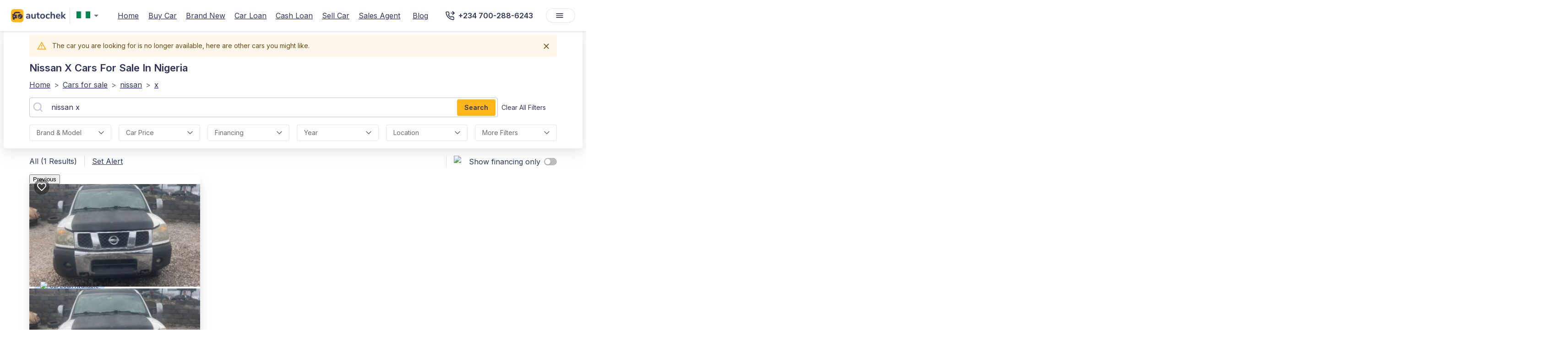

--- FILE ---
content_type: text/html; charset=utf-8
request_url: https://autochek.africa/cars-for-sale/nissan/x?unrecognized_car=true
body_size: 47116
content:
<!DOCTYPE html><html lang="en"><head><meta charSet="utf-8" data-next-head=""/><meta name="viewport" content="width=device-width" data-next-head=""/><title data-next-head="">Verified Nissan X Cars For Sale In Nigeria | Autochek NG</title><meta name="description" content="Find Verified Nissan XCars For Sale In Nigeria. Apply For Car Loans And Get Offers In 24 Hours! Buy From Trusted Dealers &amp; Sellers On Autochek Nigeria." data-next-head=""/><link rel="canonical" href="https://autochek.africa/ng/cars-for-sale/nissan/x" data-next-head=""/><meta name="robots" content="index, follow" data-next-head=""/><meta property="og:title" content="Verified nissan x Cars for Sale in Nigeria | Autochek NG" data-next-head=""/><meta property="og:description" content="Find verified nissan xCars for Sale in Nigeria. Apply for car loans and get offers in 24 hours! Buy from trusted dealers &amp; sellers on Autochek Nigeria." data-next-head=""/><meta property="og:type" content="website" data-next-head=""/><meta name="twitter:card" content="summary" data-next-head=""/><meta property="og:url" content="/ng/cars-for-sale/nissan/x?unrecognized_car=true" data-next-head=""/><meta name="keywords" content="Autochek, Nigeria, Car Financing, Apply For Car Loans, Search For  Nissan X Cars, Buy And Sell  Nissan X Cars, Search For  Nissan X Cars, Trucks, Loan Application" data-next-head=""/><link rel="alternate" hrefLang="en" href="https://autochek.africa/ng/cars-for-sale/nissan/x" data-next-head=""/><script type="application/ld+json" data-next-head="">{"@context":"https://schema.org","@type":"BreadcrumbList","itemListElement":[{"@type":"ListItem","position":1,"name":"Home","item":"https://www.autochek.africa/ng"},{"@type":"ListItem","position":2,"name":"Cars for sale","item":"https://autochek.africa/ng/cars-for-sale"},{"@type":"ListItem","position":3,"name":"Nissan","item":"https://www.autochek.africa/ng/cars-for-sale/nissan"},{"@type":"ListItem","position":4,"name":"X","item":"https://www.autochek.africa/ng/cars-for-sale/nissan/x"}]}</script><link rel="manifest" href="/manifest.json"/><link rel="preconnect" href="https://fonts.googleapis.com"/><link rel="preconnect" href="https://fonts.gstatic.com" crossorigin="anonymous"/><link rel="preconnect" href="https://www.googletagmanager.com" crossorigin="anonymous"/><link rel="dns-prefetch" href="https://fonts.googleapis.com"/><link rel="dns-prefetch" href="https://fonts.gstatic.com"/><link rel="dns-prefetch" href="https://www.googletagmanager.com"/><link rel="preload" as="style" href="https://fonts.googleapis.com/css2?family=Inter:wght@400;600&amp;display=swap"/><link href="https://fonts.googleapis.com/css2?family=Inter:wght@400;600&amp;display=swap" rel="stylesheet" media="all"/><noscript><link rel="stylesheet" href="https://fonts.googleapis.com/css2?family=Inter:wght@400;600&amp;display=swap"/></noscript><link rel="preload" href="/_next/static/css/19d3b65bcb6c9d2a.css" as="style"/><link rel="stylesheet" href="/_next/static/css/19d3b65bcb6c9d2a.css" data-n-g=""/><link rel="preload" href="/_next/static/css/a28a9a33feb11f1f.css" as="style"/><link rel="stylesheet" href="/_next/static/css/a28a9a33feb11f1f.css"/><noscript data-n-css=""></noscript><script defer="" nomodule="" src="/_next/static/chunks/polyfills-42372ed130431b0a.js"></script><script defer="" src="/_next/static/chunks/aabe7698-42002495d0149bec.js"></script><script defer="" src="/_next/static/chunks/8992-aee648031f6018e3.js"></script><script defer="" src="/_next/static/chunks/9017-9e242b8f4a814ebc.js"></script><script defer="" src="/_next/static/chunks/9600-c9a3817bd951ccfd.js"></script><script defer="" src="/_next/static/chunks/7136-517ee19a149a1563.js"></script><script defer="" src="/_next/static/chunks/3263-bef20bbb5a37e4b1.js"></script><script defer="" src="/_next/static/chunks/9086-cfcb7029b79ffcde.js"></script><script defer="" src="/_next/static/chunks/8229-62ee04a538264cdc.js"></script><script defer="" src="/_next/static/chunks/5131-8552593bf2cd5241.js"></script><script defer="" src="/_next/static/chunks/4179-c20649314447950c.js"></script><script defer="" src="/_next/static/chunks/1048.19277943e1c25f4a.js"></script><script defer="" src="/_next/static/chunks/3801-5ff74d2549c51966.js"></script><script defer="" src="/_next/static/chunks/8130-8e1ccb5e7f05466f.js"></script><script defer="" src="/_next/static/chunks/9328-be6c75d06dbad8d0.js"></script><script defer="" src="/_next/static/chunks/3085-deb9721f379e8cce.js"></script><script defer="" src="/_next/static/chunks/5361-7564f6af41d9c121.js"></script><script defer="" src="/_next/static/chunks/7406.2b94f73a585031ea.js"></script><script defer="" src="/_next/static/chunks/58474bfb-74f5d993478668a7.js"></script><script defer="" src="/_next/static/chunks/5897-46f74cf6b9e07545.js"></script><script defer="" src="/_next/static/chunks/9357-ef5deb1047eb091e.js"></script><script defer="" src="/_next/static/chunks/6216-159a8cd9b518d603.js"></script><script defer="" src="/_next/static/chunks/1797-6a6a7e6fb1e0319f.js"></script><script defer="" src="/_next/static/chunks/6464-73c5b10434111986.js"></script><script defer="" src="/_next/static/chunks/5481.9c40276d702ef8b8.js"></script><script defer="" src="/_next/static/chunks/6688.eb45c0985be63451.js"></script><script defer="" src="/_next/static/chunks/6658.9a520bf3eb43b266.js"></script><script src="/_next/static/chunks/webpack-4d688f6bb55548ff.js" defer=""></script><script src="/_next/static/chunks/framework-327a01d854ba7a91.js" defer=""></script><script src="/_next/static/chunks/main-69ec629b87f03436.js" defer=""></script><script src="/_next/static/chunks/pages/_app-6f2e29974bf5f638.js" defer=""></script><script src="/_next/static/chunks/4546-6c4aa98ce3c161a2.js" defer=""></script><script src="/_next/static/chunks/5625-2f12130732d07ecf.js" defer=""></script><script src="/_next/static/chunks/5123-9c3370a39c51c8fb.js" defer=""></script><script src="/_next/static/chunks/9402-b1968fd9891a2ca6.js" defer=""></script><script src="/_next/static/chunks/9516-31c9d4bf3b9bd7e1.js" defer=""></script><script src="/_next/static/chunks/9020-af2ec6b65cc783f8.js" defer=""></script><script src="/_next/static/chunks/1915-b71d83ac77a23d79.js" defer=""></script><script src="/_next/static/chunks/968-dacb6a31eb3beabd.js" defer=""></script><script src="/_next/static/chunks/8230-9e14eaccf0e74dd5.js" defer=""></script><script src="/_next/static/chunks/9534-f85fefcd4343a074.js" defer=""></script><script src="/_next/static/chunks/4524-0abbe10db7a9549a.js" defer=""></script><script src="/_next/static/chunks/7096-345ff32cc7a2ea35.js" defer=""></script><script src="/_next/static/chunks/8823-6fa6b6de46764dc5.js" defer=""></script><script src="/_next/static/chunks/9812-808ec4db91430534.js" defer=""></script><script src="/_next/static/chunks/3957-f72dac1e328e1d82.js" defer=""></script><script src="/_next/static/chunks/8888-630b2385596f2fd9.js" defer=""></script><script src="/_next/static/chunks/pages/cars-for-sale/%5B%5B...slug%5D%5D-089803fc23ef90ca.js" defer=""></script><script src="/_next/static/IGQfarWJULDgLiMPt6B0E/_buildManifest.js" defer=""></script><script src="/_next/static/IGQfarWJULDgLiMPt6B0E/_ssgManifest.js" defer=""></script><style>.data-ant-cssinjs-cache-path{content:"";}</style></head><body><noscript><iframe src="https://www.googletagmanager.com/ns.html?id=&#x27;GTM-TS995QR&#x27;" height="0" width="0" style="display:none;visibility:hidden"></iframe></noscript><div id="__next"><style data-emotion="css zejj1h">.css-zejj1h{display:-webkit-box;display:-webkit-flex;display:-ms-flexbox;display:flex;-webkit-flex-direction:column;-ms-flex-direction:column;flex-direction:column;width:100%;box-sizing:border-box;-webkit-flex-shrink:0;-ms-flex-negative:0;flex-shrink:0;position:fixed;z-index:1100;top:0;left:auto;right:0;background-color:transparent;color:inherit;box-shadow:0px 0px 1px rgba(40, 41, 61, 0.04),0px 2px 4px rgba(96, 97, 112, 0.16);}@media print{.css-zejj1h{position:absolute;}}</style><style data-emotion="css 1q0xyx3">.css-1q0xyx3{background-color:#fff;color:#31355B;-webkit-transition:box-shadow 300ms cubic-bezier(0.4, 0, 0.2, 1) 0ms;transition:box-shadow 300ms cubic-bezier(0.4, 0, 0.2, 1) 0ms;box-shadow:0px 2px 4px -1px rgba(0,0,0,0.2),0px 4px 5px 0px rgba(0,0,0,0.14),0px 1px 10px 0px rgba(0,0,0,0.12);display:-webkit-box;display:-webkit-flex;display:-ms-flexbox;display:flex;-webkit-flex-direction:column;-ms-flex-direction:column;flex-direction:column;width:100%;box-sizing:border-box;-webkit-flex-shrink:0;-ms-flex-negative:0;flex-shrink:0;position:fixed;z-index:1100;top:0;left:auto;right:0;background-color:transparent;color:inherit;box-shadow:0px 0px 1px rgba(40, 41, 61, 0.04),0px 2px 4px rgba(96, 97, 112, 0.16);}@media print{.css-1q0xyx3{position:absolute;}}</style><header class="MuiPaper-root MuiPaper-elevation MuiPaper-elevation4 MuiAppBar-root MuiAppBar-colorTransparent MuiAppBar-positionFixed mui-fixed css-1q0xyx3"><style data-emotion="css r1xvid">.css-r1xvid{width:100%;margin-left:auto;box-sizing:border-box;margin-right:auto;display:block;padding-left:16px;padding-right:16px;background-color:#30345E;}@media (min-width:600px){.css-r1xvid{padding-left:24px;padding-right:24px;}}@media (min-width:1200px){.css-r1xvid{max-width:1200px;}}@media (min-width:900px){.css-r1xvid{display:none;}}</style><div class="MuiContainer-root MuiContainer-maxWidthLg css-r1xvid"><style data-emotion="css 1w57jtv">.css-1w57jtv{display:-webkit-box;display:-webkit-flex;display:-ms-flexbox;display:flex;-webkit-flex-direction:row;-ms-flex-direction:row;flex-direction:row;-webkit-box-pack:justify;-webkit-justify-content:space-between;justify-content:space-between;}.css-1w57jtv>:not(style):not(style){margin:0;}.css-1w57jtv>:not(style)~:not(style){margin-left:16px;}</style><div class="MuiStack-root css-1w57jtv"><style data-emotion="css 70qvj9">.css-70qvj9{display:-webkit-box;display:-webkit-flex;display:-ms-flexbox;display:flex;-webkit-align-items:center;-webkit-box-align:center;-ms-flex-align:center;align-items:center;}</style><div class="MuiBox-root css-70qvj9"><a href="/welcome" style="margin-right:10px;height:28px"><img alt="logo" loading="eager" width="28" height="28" decoding="async" data-nimg="1" style="color:transparent;max-width:100%;height:auto" srcSet="https://ik.imagekit.io/eo0k4ohmt/logo--icon.png 1x, https://ik.imagekit.io/eo0k4ohmt/logo--icon.png 2x" src="https://ik.imagekit.io/eo0k4ohmt/logo--icon.png"/></a><style data-emotion="css jhz1zr">.css-jhz1zr{border:0px solid;}.css-jhz1zr .MuiOutlinedInput-input{padding:6px 6px;}.css-jhz1zr .MuiOutlinedInput-notchedOutline{border:0px solid;}.css-jhz1zr .MuiSvgIcon-root{color:#ffff;}</style><style data-emotion="css-global 1prfaxn">@-webkit-keyframes mui-auto-fill{from{display:block;}}@keyframes mui-auto-fill{from{display:block;}}@-webkit-keyframes mui-auto-fill-cancel{from{display:block;}}@keyframes mui-auto-fill-cancel{from{display:block;}}</style><style data-emotion="css q4l020">.css-q4l020{font-family:'Inter',sans-serif;font-weight:400;font-size:1rem;line-height:1.4375em;color:#31355B;box-sizing:border-box;position:relative;cursor:text;display:-webkit-inline-box;display:-webkit-inline-flex;display:-ms-inline-flexbox;display:inline-flex;-webkit-align-items:center;-webkit-box-align:center;-ms-flex-align:center;align-items:center;position:relative;border-radius:4px;padding:0;border:0px solid;}.css-q4l020.Mui-disabled{color:rgba(0, 0, 0, 0.38);cursor:default;}.css-q4l020:hover .MuiOutlinedInput-notchedOutline{border-color:#31355B;}@media (hover: none){.css-q4l020:hover .MuiOutlinedInput-notchedOutline{border-color:rgba(0, 0, 0, 0.23);}}.css-q4l020.Mui-focused .MuiOutlinedInput-notchedOutline{border-color:#31355B;border-width:2px;}.css-q4l020.Mui-error .MuiOutlinedInput-notchedOutline{border-color:#d32f2f;}.css-q4l020.Mui-disabled .MuiOutlinedInput-notchedOutline{border-color:rgba(0, 0, 0, 0.26);}.css-q4l020 .MuiOutlinedInput-input{padding:6px 6px;}.css-q4l020 .MuiOutlinedInput-notchedOutline{border:0px solid;}.css-q4l020 .MuiSvgIcon-root{color:#ffff;}</style><div class="MuiInputBase-root MuiOutlinedInput-root MuiInputBase-colorPrimary css-q4l020"><style data-emotion="css 1yjoxn9">.css-1yjoxn9{font:inherit;letter-spacing:inherit;color:currentColor;padding:4px 0 5px;border:0;box-sizing:content-box;background:none;height:1.4375em;margin:0;-webkit-tap-highlight-color:transparent;display:block;min-width:0;width:100%;-webkit-animation-name:mui-auto-fill-cancel;animation-name:mui-auto-fill-cancel;-webkit-animation-duration:10ms;animation-duration:10ms;padding:16.5px 14px;padding:10px 16px;border-radius:4px;font-weight:400;}.css-1yjoxn9::-webkit-input-placeholder{color:currentColor;opacity:0.42;-webkit-transition:opacity 200ms cubic-bezier(0.4, 0, 0.2, 1) 0ms;transition:opacity 200ms cubic-bezier(0.4, 0, 0.2, 1) 0ms;}.css-1yjoxn9::-moz-placeholder{color:currentColor;opacity:0.42;-webkit-transition:opacity 200ms cubic-bezier(0.4, 0, 0.2, 1) 0ms;transition:opacity 200ms cubic-bezier(0.4, 0, 0.2, 1) 0ms;}.css-1yjoxn9:-ms-input-placeholder{color:currentColor;opacity:0.42;-webkit-transition:opacity 200ms cubic-bezier(0.4, 0, 0.2, 1) 0ms;transition:opacity 200ms cubic-bezier(0.4, 0, 0.2, 1) 0ms;}.css-1yjoxn9::-ms-input-placeholder{color:currentColor;opacity:0.42;-webkit-transition:opacity 200ms cubic-bezier(0.4, 0, 0.2, 1) 0ms;transition:opacity 200ms cubic-bezier(0.4, 0, 0.2, 1) 0ms;}.css-1yjoxn9:focus{outline:0;}.css-1yjoxn9:invalid{box-shadow:none;}.css-1yjoxn9::-webkit-search-decoration{-webkit-appearance:none;}label[data-shrink=false]+.MuiInputBase-formControl .css-1yjoxn9::-webkit-input-placeholder{opacity:0!important;}label[data-shrink=false]+.MuiInputBase-formControl .css-1yjoxn9::-moz-placeholder{opacity:0!important;}label[data-shrink=false]+.MuiInputBase-formControl .css-1yjoxn9:-ms-input-placeholder{opacity:0!important;}label[data-shrink=false]+.MuiInputBase-formControl .css-1yjoxn9::-ms-input-placeholder{opacity:0!important;}label[data-shrink=false]+.MuiInputBase-formControl .css-1yjoxn9:focus::-webkit-input-placeholder{opacity:0.42;}label[data-shrink=false]+.MuiInputBase-formControl .css-1yjoxn9:focus::-moz-placeholder{opacity:0.42;}label[data-shrink=false]+.MuiInputBase-formControl .css-1yjoxn9:focus:-ms-input-placeholder{opacity:0.42;}label[data-shrink=false]+.MuiInputBase-formControl .css-1yjoxn9:focus::-ms-input-placeholder{opacity:0.42;}.css-1yjoxn9.Mui-disabled{opacity:1;-webkit-text-fill-color:rgba(0, 0, 0, 0.38);}.css-1yjoxn9:-webkit-autofill{-webkit-animation-duration:5000s;animation-duration:5000s;-webkit-animation-name:mui-auto-fill;animation-name:mui-auto-fill;}.css-1yjoxn9:-webkit-autofill{border-radius:inherit;}</style><style data-emotion="css 15ffe14">.css-15ffe14{-moz-appearance:none;-webkit-appearance:none;-webkit-user-select:none;-moz-user-select:none;-ms-user-select:none;user-select:none;border-radius:4px;cursor:pointer;font:inherit;letter-spacing:inherit;color:currentColor;padding:4px 0 5px;border:0;box-sizing:content-box;background:none;height:1.4375em;margin:0;-webkit-tap-highlight-color:transparent;display:block;min-width:0;width:100%;-webkit-animation-name:mui-auto-fill-cancel;animation-name:mui-auto-fill-cancel;-webkit-animation-duration:10ms;animation-duration:10ms;padding:16.5px 14px;padding:10px 16px;border-radius:4px;font-weight:400;}.css-15ffe14:focus{border-radius:4px;}.css-15ffe14::-ms-expand{display:none;}.css-15ffe14.Mui-disabled{cursor:default;}.css-15ffe14[multiple]{height:auto;}.css-15ffe14:not([multiple]) option,.css-15ffe14:not([multiple]) optgroup{background-color:#fff;}.css-15ffe14.css-15ffe14.css-15ffe14{padding-right:32px;}.css-15ffe14.MuiSelect-select{height:auto;min-height:1.4375em;text-overflow:ellipsis;white-space:nowrap;overflow:hidden;}.css-15ffe14::-webkit-input-placeholder{color:currentColor;opacity:0.42;-webkit-transition:opacity 200ms cubic-bezier(0.4, 0, 0.2, 1) 0ms;transition:opacity 200ms cubic-bezier(0.4, 0, 0.2, 1) 0ms;}.css-15ffe14::-moz-placeholder{color:currentColor;opacity:0.42;-webkit-transition:opacity 200ms cubic-bezier(0.4, 0, 0.2, 1) 0ms;transition:opacity 200ms cubic-bezier(0.4, 0, 0.2, 1) 0ms;}.css-15ffe14:-ms-input-placeholder{color:currentColor;opacity:0.42;-webkit-transition:opacity 200ms cubic-bezier(0.4, 0, 0.2, 1) 0ms;transition:opacity 200ms cubic-bezier(0.4, 0, 0.2, 1) 0ms;}.css-15ffe14::-ms-input-placeholder{color:currentColor;opacity:0.42;-webkit-transition:opacity 200ms cubic-bezier(0.4, 0, 0.2, 1) 0ms;transition:opacity 200ms cubic-bezier(0.4, 0, 0.2, 1) 0ms;}.css-15ffe14:focus{outline:0;}.css-15ffe14:invalid{box-shadow:none;}.css-15ffe14::-webkit-search-decoration{-webkit-appearance:none;}label[data-shrink=false]+.MuiInputBase-formControl .css-15ffe14::-webkit-input-placeholder{opacity:0!important;}label[data-shrink=false]+.MuiInputBase-formControl .css-15ffe14::-moz-placeholder{opacity:0!important;}label[data-shrink=false]+.MuiInputBase-formControl .css-15ffe14:-ms-input-placeholder{opacity:0!important;}label[data-shrink=false]+.MuiInputBase-formControl .css-15ffe14::-ms-input-placeholder{opacity:0!important;}label[data-shrink=false]+.MuiInputBase-formControl .css-15ffe14:focus::-webkit-input-placeholder{opacity:0.42;}label[data-shrink=false]+.MuiInputBase-formControl .css-15ffe14:focus::-moz-placeholder{opacity:0.42;}label[data-shrink=false]+.MuiInputBase-formControl .css-15ffe14:focus:-ms-input-placeholder{opacity:0.42;}label[data-shrink=false]+.MuiInputBase-formControl .css-15ffe14:focus::-ms-input-placeholder{opacity:0.42;}.css-15ffe14.Mui-disabled{opacity:1;-webkit-text-fill-color:rgba(0, 0, 0, 0.38);}.css-15ffe14:-webkit-autofill{-webkit-animation-duration:5000s;animation-duration:5000s;-webkit-animation-name:mui-auto-fill;animation-name:mui-auto-fill;}.css-15ffe14:-webkit-autofill{border-radius:inherit;}</style><div tabindex="0" role="combobox" aria-controls=":R9al6j9am:" aria-expanded="false" aria-haspopup="listbox" class="MuiSelect-select MuiSelect-outlined MuiInputBase-input MuiOutlinedInput-input css-15ffe14"><style data-emotion="css gmuwbf">.css-gmuwbf{display:-webkit-box;display:-webkit-flex;display:-ms-flexbox;display:flex;-webkit-align-items:center;-webkit-box-align:center;-ms-flex-align:center;align-items:center;-webkit-box-pack:center;-ms-flex-pack:center;-webkit-justify-content:center;justify-content:center;}</style><div class="MuiBox-root css-gmuwbf"><img alt="ng" loading="lazy" width="25" height="20" decoding="async" data-nimg="1" style="color:transparent;max-width:100%;object-fit:contain" srcSet="https://ik.imagekit.io/eo0k4ohmt/Marketplace/Flags/ng.webp 1x, https://ik.imagekit.io/eo0k4ohmt/Marketplace/Flags/ng.webp 2x" src="https://ik.imagekit.io/eo0k4ohmt/Marketplace/Flags/ng.webp"/></div></div><style data-emotion="css 1k3x8v3">.css-1k3x8v3{bottom:0;left:0;position:absolute;opacity:0;pointer-events:none;width:100%;box-sizing:border-box;}</style><input aria-invalid="false" aria-hidden="true" tabindex="-1" class="MuiSelect-nativeInput css-1k3x8v3" value="[object Object]"/><style data-emotion="css bi4s6q">.css-bi4s6q{position:absolute;right:7px;top:calc(50% - .5em);pointer-events:none;color:rgba(0, 0, 0, 0.54);}.css-bi4s6q.Mui-disabled{color:rgba(0, 0, 0, 0.26);}</style><style data-emotion="css 1636szt">.css-1636szt{-webkit-user-select:none;-moz-user-select:none;-ms-user-select:none;user-select:none;width:1em;height:1em;display:inline-block;fill:currentColor;-webkit-flex-shrink:0;-ms-flex-negative:0;flex-shrink:0;-webkit-transition:fill 200ms cubic-bezier(0.4, 0, 0.2, 1) 0ms;transition:fill 200ms cubic-bezier(0.4, 0, 0.2, 1) 0ms;font-size:1.5rem;position:absolute;right:7px;top:calc(50% - .5em);pointer-events:none;color:rgba(0, 0, 0, 0.54);}.css-1636szt.Mui-disabled{color:rgba(0, 0, 0, 0.26);}</style><svg class="MuiSvgIcon-root MuiSvgIcon-fontSizeMedium MuiSelect-icon MuiSelect-iconOutlined css-1636szt" focusable="false" aria-hidden="true" viewBox="0 0 24 24" data-testid="ArrowDropDownIcon"><path d="M7 10l5 5 5-5z"></path></svg><style data-emotion="css 19w1uun">.css-19w1uun{border-color:rgba(0, 0, 0, 0.23);}</style><style data-emotion="css igs3ac">.css-igs3ac{text-align:left;position:absolute;bottom:0;right:0;top:-5px;left:0;margin:0;padding:0 8px;pointer-events:none;border-radius:inherit;border-style:solid;border-width:1px;overflow:hidden;min-width:0%;border-color:rgba(0, 0, 0, 0.23);}</style><fieldset aria-hidden="true" class="MuiOutlinedInput-notchedOutline css-igs3ac"><style data-emotion="css ihdtdm">.css-ihdtdm{float:unset;width:auto;overflow:hidden;padding:0;line-height:11px;-webkit-transition:width 150ms cubic-bezier(0.0, 0, 0.2, 1) 0ms;transition:width 150ms cubic-bezier(0.0, 0, 0.2, 1) 0ms;}</style><legend class="css-ihdtdm"><span class="notranslate">​</span></legend></fieldset></div></div><style data-emotion="css 1n6gh0e">.css-1n6gh0e{color:#4E538A;background-color:transparent;font-weight:400;padding:4px 8px;border-radius:8px;color:white;-webkit-align-self:center;-ms-flex-item-align:center;align-self:center;}.css-1n6gh0e:hover{font-weight:400;background-color:rgba(0,0,0,0.05);}@media (min-width:0px){.css-1n6gh0e{display:-webkit-box;display:-webkit-flex;display:-ms-flexbox;display:flex;}}@media (min-width:900px){.css-1n6gh0e{display:none;}}</style><style data-emotion="css ltz15k">.css-ltz15k{font-family:'Inter',sans-serif;font-weight:500;font-size:0.875rem;line-height:1.75;text-transform:uppercase;min-width:64px;padding:6px 8px;border-radius:4px;-webkit-transition:background-color 250ms cubic-bezier(0.4, 0, 0.2, 1) 0ms,box-shadow 250ms cubic-bezier(0.4, 0, 0.2, 1) 0ms,border-color 250ms cubic-bezier(0.4, 0, 0.2, 1) 0ms,color 250ms cubic-bezier(0.4, 0, 0.2, 1) 0ms;transition:background-color 250ms cubic-bezier(0.4, 0, 0.2, 1) 0ms,box-shadow 250ms cubic-bezier(0.4, 0, 0.2, 1) 0ms,border-color 250ms cubic-bezier(0.4, 0, 0.2, 1) 0ms,color 250ms cubic-bezier(0.4, 0, 0.2, 1) 0ms;color:#31355B;text-transform:capitalize;font-weight:700;box-shadow:none;color:#4E538A;background-color:transparent;font-weight:400;padding:4px 8px;border-radius:8px;color:white;-webkit-align-self:center;-ms-flex-item-align:center;align-self:center;}.css-ltz15k:hover{-webkit-text-decoration:none;text-decoration:none;background-color:rgba(49, 53, 91, 0.04);}@media (hover: none){.css-ltz15k:hover{background-color:transparent;}}.css-ltz15k.Mui-disabled{color:rgba(0, 0, 0, 0.26);}.css-ltz15k:hover{font-weight:400;background-color:rgba(0,0,0,0.05);}@media (min-width:0px){.css-ltz15k{display:-webkit-box;display:-webkit-flex;display:-ms-flexbox;display:flex;}}@media (min-width:900px){.css-ltz15k{display:none;}}</style><style data-emotion="css v1m4dm">.css-v1m4dm{display:-webkit-inline-box;display:-webkit-inline-flex;display:-ms-inline-flexbox;display:inline-flex;-webkit-align-items:center;-webkit-box-align:center;-ms-flex-align:center;align-items:center;-webkit-box-pack:center;-ms-flex-pack:center;-webkit-justify-content:center;justify-content:center;position:relative;box-sizing:border-box;-webkit-tap-highlight-color:transparent;background-color:transparent;outline:0;border:0;margin:0;border-radius:0;padding:0;cursor:pointer;-webkit-user-select:none;-moz-user-select:none;-ms-user-select:none;user-select:none;vertical-align:middle;-moz-appearance:none;-webkit-appearance:none;-webkit-text-decoration:none;text-decoration:none;color:inherit;font-family:'Inter',sans-serif;font-weight:500;font-size:0.875rem;line-height:1.75;text-transform:uppercase;min-width:64px;padding:6px 8px;border-radius:4px;-webkit-transition:background-color 250ms cubic-bezier(0.4, 0, 0.2, 1) 0ms,box-shadow 250ms cubic-bezier(0.4, 0, 0.2, 1) 0ms,border-color 250ms cubic-bezier(0.4, 0, 0.2, 1) 0ms,color 250ms cubic-bezier(0.4, 0, 0.2, 1) 0ms;transition:background-color 250ms cubic-bezier(0.4, 0, 0.2, 1) 0ms,box-shadow 250ms cubic-bezier(0.4, 0, 0.2, 1) 0ms,border-color 250ms cubic-bezier(0.4, 0, 0.2, 1) 0ms,color 250ms cubic-bezier(0.4, 0, 0.2, 1) 0ms;color:#31355B;text-transform:capitalize;font-weight:700;box-shadow:none;color:#4E538A;background-color:transparent;font-weight:400;padding:4px 8px;border-radius:8px;color:white;-webkit-align-self:center;-ms-flex-item-align:center;align-self:center;}.css-v1m4dm::-moz-focus-inner{border-style:none;}.css-v1m4dm.Mui-disabled{pointer-events:none;cursor:default;}@media print{.css-v1m4dm{-webkit-print-color-adjust:exact;color-adjust:exact;}}.css-v1m4dm:hover{-webkit-text-decoration:none;text-decoration:none;background-color:rgba(49, 53, 91, 0.04);}@media (hover: none){.css-v1m4dm:hover{background-color:transparent;}}.css-v1m4dm.Mui-disabled{color:rgba(0, 0, 0, 0.26);}.css-v1m4dm:hover{font-weight:400;background-color:rgba(0,0,0,0.05);}@media (min-width:0px){.css-v1m4dm{display:-webkit-box;display:-webkit-flex;display:-ms-flexbox;display:flex;}}@media (min-width:900px){.css-v1m4dm{display:none;}}</style><a class="MuiButtonBase-root MuiButton-root MuiButton-text MuiButton-textPrimary MuiButton-sizeMedium MuiButton-textSizeMedium MuiButton-colorPrimary MuiButton-root MuiButton-text MuiButton-textPrimary MuiButton-sizeMedium MuiButton-textSizeMedium MuiButton-colorPrimary css-v1m4dm" tabindex="0" href="tel:+234 700-288-6243"><style data-emotion="css 1l6c7y9">.css-1l6c7y9{display:inherit;margin-right:8px;margin-left:-4px;}.css-1l6c7y9>*:nth-of-type(1){font-size:20px;}</style><span class="MuiButton-icon MuiButton-startIcon MuiButton-iconSizeMedium css-1l6c7y9"><style data-emotion="css b933ss">.css-b933ss{-webkit-user-select:none;-moz-user-select:none;-ms-user-select:none;user-select:none;width:1em;height:1em;display:inline-block;-webkit-flex-shrink:0;-ms-flex-negative:0;flex-shrink:0;-webkit-transition:fill 200ms cubic-bezier(0.4, 0, 0.2, 1) 0ms;transition:fill 200ms cubic-bezier(0.4, 0, 0.2, 1) 0ms;font-size:1.5rem;}</style><svg class="MuiSvgIcon-root MuiSvgIcon-fontSizeMedium css-b933ss" focusable="false" aria-hidden="true" viewBox="0 0 18 18" data-testid="PhoneWhiteIcon" width="18" height="18" fill="none" xmlns="http://www.w3.org/2000/svg"><path d="M13.9121 1L16.9702 4.05812L13.9121 7.11625" stroke="#fff" stroke-width="1.5" stroke-linecap="round" stroke-linejoin="round"></path><path d="M10.8535 4.05762H16.9698" stroke="#fff" stroke-width="1.5" stroke-linecap="round" stroke-linejoin="round"></path><path d="M16.2051 13.1715V15.4651C16.2059 15.678 16.1623 15.8888 16.077 16.0839C15.9917 16.279 15.8666 16.4541 15.7097 16.598C15.5528 16.742 15.3676 16.8516 15.1659 16.9198C14.9642 16.988 14.7505 17.0133 14.5384 16.9942C12.1858 16.7386 9.92599 15.9347 7.9405 14.6471C6.09326 13.4733 4.52713 11.9071 3.35332 10.0599C2.06124 8.06538 1.25716 5.79456 1.00621 3.4314C0.9871 3.21998 1.01223 3.0069 1.07998 2.80573C1.14774 2.60455 1.25664 2.41969 1.39976 2.26291C1.54288 2.10613 1.71707 1.98086 1.91125 1.89509C2.10543 1.80932 2.31534 1.76492 2.52762 1.76472H4.82121C5.19225 1.76107 5.55195 1.89246 5.83327 2.1344C6.1146 2.37634 6.29835 2.71232 6.35028 3.07972C6.44708 3.81372 6.62662 4.53441 6.88545 5.22805C6.98831 5.50169 7.01057 5.79909 6.9496 6.085C6.88862 6.3709 6.74696 6.63334 6.54141 6.84121L5.57046 7.81216C6.65881 9.7262 8.2436 11.311 10.1576 12.3993L11.1286 11.4284C11.3365 11.2228 11.5989 11.0812 11.8848 11.0202C12.1707 10.9592 12.4681 10.9815 12.7418 11.0844C13.4354 11.3432 14.1561 11.5227 14.8901 11.6195C15.2615 11.6719 15.6006 11.859 15.8431 12.1451C16.0856 12.4313 16.2144 12.7966 16.2051 13.1715Z" stroke="#fff" stroke-width="1.5" stroke-linecap="round" stroke-linejoin="round"></path></svg></span></a></div></div><style data-emotion="css x8kbx2">.css-x8kbx2{position:relative;display:-webkit-box;display:-webkit-flex;display:-ms-flexbox;display:flex;-webkit-align-items:center;-webkit-box-align:center;-ms-flex-align:center;align-items:center;padding-left:16px;padding-right:16px;min-height:56px;width:100%;box-sizing:border-box;}@media (min-width:600px){.css-x8kbx2{padding-left:24px;padding-right:24px;}}@media (min-width:0px){@media (orientation: landscape){.css-x8kbx2{min-height:48px;}}}@media (min-width:600px){.css-x8kbx2{min-height:64px;}}.css-x8kbx2.static_scroll{background-color:transparent;}.css-x8kbx2.static_scroll .MuiTypography-root{color:#ffffff;}.css-x8kbx2.static_scroll .MuiButton-root{color:#ffffff;}.css-x8kbx2.static_scroll .MuiDivider-root{border-color:white;}.css-x8kbx2.page_scrolled{background-color:white;}.css-x8kbx2.page_scrolled .MuiTypography-root{color:#31355B;}.css-x8kbx2.page_scrolled .MuiButton-root{color:#31355B;}</style><div class="MuiToolbar-root MuiToolbar-gutters MuiToolbar-regular page_scrolled css-x8kbx2"><style data-emotion="css w47e3g">.css-w47e3g{cursor:pointer;}@media (min-width:0px){.css-w47e3g{display:none;}}@media (min-width:900px){.css-w47e3g{display:-webkit-box;display:-webkit-flex;display:-ms-flexbox;display:flex;}}</style><div class="MuiBox-root css-w47e3g"><style data-emotion="css csffzd">.css-csffzd{display:-webkit-box;display:-webkit-flex;display:-ms-flexbox;display:flex;-webkit-flex-direction:row;-ms-flex-direction:row;flex-direction:row;-webkit-align-items:center;-webkit-box-align:center;-ms-flex-align:center;align-items:center;}.css-csffzd>:not(style):not(style){margin:0;}.css-csffzd>:not(style)~:not(style){margin-left:8px;}</style><div class="MuiStack-root css-csffzd"><div style="width:120px;height:28px"><a href="/welcome" style="display:flex"><img alt="logo" loading="eager" width="240" height="56" decoding="async" data-nimg="1" style="color:transparent;max-width:100%;height:auto;object-fit:contain" srcSet="https://ik.imagekit.io/eo0k4ohmt/Marketplace/logo.webp 1x, https://ik.imagekit.io/eo0k4ohmt/Marketplace/logo.webp 2x" src="https://ik.imagekit.io/eo0k4ohmt/Marketplace/logo.webp"/></a></div><style data-emotion="css s1md9o">.css-s1md9o{margin:0;-webkit-flex-shrink:0;-ms-flex-negative:0;flex-shrink:0;border-width:0;border-style:solid;border-color:rgba(0, 0, 0, 0.12);border-bottom-width:0;margin-top:8px;margin-bottom:8px;height:auto;border-right-width:thin;-webkit-align-self:stretch;-ms-flex-item-align:stretch;align-self:stretch;}</style><hr class="MuiDivider-root MuiDivider-middle MuiDivider-vertical MuiDivider-flexItem css-s1md9o"/><style data-emotion="css 1ji5n5f">.css-1ji5n5f{border:0px solid;}.css-1ji5n5f .MuiOutlinedInput-input{padding:6px 6px;}.css-1ji5n5f .MuiOutlinedInput-notchedOutline{border:0px solid;}</style><style data-emotion="css-global 1prfaxn">@-webkit-keyframes mui-auto-fill{from{display:block;}}@keyframes mui-auto-fill{from{display:block;}}@-webkit-keyframes mui-auto-fill-cancel{from{display:block;}}@keyframes mui-auto-fill-cancel{from{display:block;}}</style><style data-emotion="css wq49ar">.css-wq49ar{font-family:'Inter',sans-serif;font-weight:400;font-size:1rem;line-height:1.4375em;color:#31355B;box-sizing:border-box;position:relative;cursor:text;display:-webkit-inline-box;display:-webkit-inline-flex;display:-ms-inline-flexbox;display:inline-flex;-webkit-align-items:center;-webkit-box-align:center;-ms-flex-align:center;align-items:center;position:relative;border-radius:4px;padding:0;border:0px solid;}.css-wq49ar.Mui-disabled{color:rgba(0, 0, 0, 0.38);cursor:default;}.css-wq49ar:hover .MuiOutlinedInput-notchedOutline{border-color:#31355B;}@media (hover: none){.css-wq49ar:hover .MuiOutlinedInput-notchedOutline{border-color:rgba(0, 0, 0, 0.23);}}.css-wq49ar.Mui-focused .MuiOutlinedInput-notchedOutline{border-color:#31355B;border-width:2px;}.css-wq49ar.Mui-error .MuiOutlinedInput-notchedOutline{border-color:#d32f2f;}.css-wq49ar.Mui-disabled .MuiOutlinedInput-notchedOutline{border-color:rgba(0, 0, 0, 0.26);}.css-wq49ar .MuiOutlinedInput-input{padding:6px 6px;}.css-wq49ar .MuiOutlinedInput-notchedOutline{border:0px solid;}</style><div class="MuiInputBase-root MuiOutlinedInput-root MuiInputBase-colorPrimary css-wq49ar"><div tabindex="0" role="combobox" aria-controls=":R2akt1l9am:" aria-expanded="false" aria-haspopup="listbox" class="MuiSelect-select MuiSelect-outlined MuiInputBase-input MuiOutlinedInput-input css-15ffe14"><style data-emotion="css tvlfq3">.css-tvlfq3{width:30px;display:-webkit-box;display:-webkit-flex;display:-ms-flexbox;display:flex;-webkit-align-items:center;-webkit-box-align:center;-ms-flex-align:center;align-items:center;-webkit-box-pack:center;-ms-flex-pack:center;-webkit-justify-content:center;justify-content:center;}</style><div class="MuiBox-root css-tvlfq3"><img alt="ng" loading="eager" width="30" height="20" decoding="async" data-nimg="1" style="color:transparent;width:30px;height:20px;object-fit:contain" srcSet="https://ik.imagekit.io/eo0k4ohmt/Marketplace/Flags/ng.webp 1x, https://ik.imagekit.io/eo0k4ohmt/Marketplace/Flags/ng.webp 2x" src="https://ik.imagekit.io/eo0k4ohmt/Marketplace/Flags/ng.webp"/></div></div><input aria-invalid="false" aria-hidden="true" tabindex="-1" class="MuiSelect-nativeInput css-1k3x8v3" value="[object Object]"/><svg class="MuiSvgIcon-root MuiSvgIcon-fontSizeMedium MuiSelect-icon MuiSelect-iconOutlined css-1636szt" focusable="false" aria-hidden="true" viewBox="0 0 24 24" data-testid="ArrowDropDownIcon"><path d="M7 10l5 5 5-5z"></path></svg><fieldset aria-hidden="true" class="MuiOutlinedInput-notchedOutline css-igs3ac"><legend class="css-ihdtdm"><span class="notranslate">​</span></legend></fieldset></div></div></div><style data-emotion="css 19pu4hj">.css-19pu4hj{-webkit-box-flex:1;-webkit-flex-grow:1;-ms-flex-positive:1;flex-grow:1;-webkit-box-pack:center;-ms-flex-pack:center;-webkit-justify-content:center;justify-content:center;}@media (min-width:0px){.css-19pu4hj{display:none;}}@media (min-width:900px){.css-19pu4hj{display:-webkit-box;display:-webkit-flex;display:-ms-flexbox;display:flex;}}</style><div class="MuiBox-root css-19pu4hj"><style data-emotion="css 1ns8eki">.css-1ns8eki{display:-webkit-box;display:-webkit-flex;display:-ms-flexbox;display:flex;-webkit-flex-direction:row;-ms-flex-direction:row;flex-direction:row;}.css-1ns8eki>:not(style):not(style){margin:0;}.css-1ns8eki>:not(style)~:not(style){margin-left:4px;}</style><div class="MuiStack-root css-1ns8eki"><a href="/ng"><style data-emotion="css xt6iuf">.css-xt6iuf{color:#4E538A;background-color:transparent;font-weight:400;padding:4px 8px;border-radius:8px;}.css-xt6iuf:hover{font-weight:400;background-color:rgba(0,0,0,0.05);}</style><style data-emotion="css 73r7g4">.css-73r7g4{font-family:'Inter',sans-serif;font-weight:500;font-size:0.875rem;line-height:1.75;text-transform:uppercase;min-width:64px;padding:6px 8px;border-radius:4px;-webkit-transition:background-color 250ms cubic-bezier(0.4, 0, 0.2, 1) 0ms,box-shadow 250ms cubic-bezier(0.4, 0, 0.2, 1) 0ms,border-color 250ms cubic-bezier(0.4, 0, 0.2, 1) 0ms,color 250ms cubic-bezier(0.4, 0, 0.2, 1) 0ms;transition:background-color 250ms cubic-bezier(0.4, 0, 0.2, 1) 0ms,box-shadow 250ms cubic-bezier(0.4, 0, 0.2, 1) 0ms,border-color 250ms cubic-bezier(0.4, 0, 0.2, 1) 0ms,color 250ms cubic-bezier(0.4, 0, 0.2, 1) 0ms;color:#31355B;text-transform:capitalize;font-weight:700;box-shadow:none;color:#4E538A;background-color:transparent;font-weight:400;padding:4px 8px;border-radius:8px;}.css-73r7g4:hover{-webkit-text-decoration:none;text-decoration:none;background-color:rgba(49, 53, 91, 0.04);}@media (hover: none){.css-73r7g4:hover{background-color:transparent;}}.css-73r7g4.Mui-disabled{color:rgba(0, 0, 0, 0.26);}.css-73r7g4:hover{font-weight:400;background-color:rgba(0,0,0,0.05);}</style><style data-emotion="css srycbt">.css-srycbt{display:-webkit-inline-box;display:-webkit-inline-flex;display:-ms-inline-flexbox;display:inline-flex;-webkit-align-items:center;-webkit-box-align:center;-ms-flex-align:center;align-items:center;-webkit-box-pack:center;-ms-flex-pack:center;-webkit-justify-content:center;justify-content:center;position:relative;box-sizing:border-box;-webkit-tap-highlight-color:transparent;background-color:transparent;outline:0;border:0;margin:0;border-radius:0;padding:0;cursor:pointer;-webkit-user-select:none;-moz-user-select:none;-ms-user-select:none;user-select:none;vertical-align:middle;-moz-appearance:none;-webkit-appearance:none;-webkit-text-decoration:none;text-decoration:none;color:inherit;font-family:'Inter',sans-serif;font-weight:500;font-size:0.875rem;line-height:1.75;text-transform:uppercase;min-width:64px;padding:6px 8px;border-radius:4px;-webkit-transition:background-color 250ms cubic-bezier(0.4, 0, 0.2, 1) 0ms,box-shadow 250ms cubic-bezier(0.4, 0, 0.2, 1) 0ms,border-color 250ms cubic-bezier(0.4, 0, 0.2, 1) 0ms,color 250ms cubic-bezier(0.4, 0, 0.2, 1) 0ms;transition:background-color 250ms cubic-bezier(0.4, 0, 0.2, 1) 0ms,box-shadow 250ms cubic-bezier(0.4, 0, 0.2, 1) 0ms,border-color 250ms cubic-bezier(0.4, 0, 0.2, 1) 0ms,color 250ms cubic-bezier(0.4, 0, 0.2, 1) 0ms;color:#31355B;text-transform:capitalize;font-weight:700;box-shadow:none;color:#4E538A;background-color:transparent;font-weight:400;padding:4px 8px;border-radius:8px;}.css-srycbt::-moz-focus-inner{border-style:none;}.css-srycbt.Mui-disabled{pointer-events:none;cursor:default;}@media print{.css-srycbt{-webkit-print-color-adjust:exact;color-adjust:exact;}}.css-srycbt:hover{-webkit-text-decoration:none;text-decoration:none;background-color:rgba(49, 53, 91, 0.04);}@media (hover: none){.css-srycbt:hover{background-color:transparent;}}.css-srycbt.Mui-disabled{color:rgba(0, 0, 0, 0.26);}.css-srycbt:hover{font-weight:400;background-color:rgba(0,0,0,0.05);}</style><button class="MuiButtonBase-root MuiButton-root MuiButton-text MuiButton-textPrimary MuiButton-sizeMedium MuiButton-textSizeMedium MuiButton-colorPrimary MuiButton-root MuiButton-text MuiButton-textPrimary MuiButton-sizeMedium MuiButton-textSizeMedium MuiButton-colorPrimary css-srycbt" tabindex="0" type="button"><style data-emotion="css 1p5vsti">.css-1p5vsti{margin:0;font-family:'Inter',sans-serif;font-weight:400;font-size:1rem;line-height:1.75;color:#31355B;}</style><h6 class="MuiTypography-root MuiTypography-subtitle1 css-1p5vsti">Home</h6></button></a><a href="/ng/cars-for-sale"><button class="MuiButtonBase-root MuiButton-root MuiButton-text MuiButton-textPrimary MuiButton-sizeMedium MuiButton-textSizeMedium MuiButton-colorPrimary MuiButton-root MuiButton-text MuiButton-textPrimary MuiButton-sizeMedium MuiButton-textSizeMedium MuiButton-colorPrimary css-srycbt" tabindex="0" type="button"><h6 class="MuiTypography-root MuiTypography-subtitle1 css-1p5vsti">Buy Car</h6></button></a><a href="/ng/brand-new"><button class="MuiButtonBase-root MuiButton-root MuiButton-text MuiButton-textPrimary MuiButton-sizeMedium MuiButton-textSizeMedium MuiButton-colorPrimary MuiButton-root MuiButton-text MuiButton-textPrimary MuiButton-sizeMedium MuiButton-textSizeMedium MuiButton-colorPrimary css-srycbt" tabindex="0" type="button"><h6 class="MuiTypography-root MuiTypography-subtitle1 css-1p5vsti">Brand New</h6></button></a><a href="/ng/get-prequalified"><button class="MuiButtonBase-root MuiButton-root MuiButton-text MuiButton-textPrimary MuiButton-sizeMedium MuiButton-textSizeMedium MuiButton-colorPrimary MuiButton-root MuiButton-text MuiButton-textPrimary MuiButton-sizeMedium MuiButton-textSizeMedium MuiButton-colorPrimary css-srycbt" tabindex="0" type="button"><h6 class="MuiTypography-root MuiTypography-subtitle1 css-1p5vsti">Car Loan</h6></button></a><a href="/ng/cash-loan"><button class="MuiButtonBase-root MuiButton-root MuiButton-text MuiButton-textPrimary MuiButton-sizeMedium MuiButton-textSizeMedium MuiButton-colorPrimary MuiButton-root MuiButton-text MuiButton-textPrimary MuiButton-sizeMedium MuiButton-textSizeMedium MuiButton-colorPrimary css-srycbt" tabindex="0" type="button"><h6 class="MuiTypography-root MuiTypography-subtitle1 css-1p5vsti">Cash Loan</h6></button></a><a href="/ng/sell-a-car"><button class="MuiButtonBase-root MuiButton-root MuiButton-text MuiButton-textPrimary MuiButton-sizeMedium MuiButton-textSizeMedium MuiButton-colorPrimary MuiButton-root MuiButton-text MuiButton-textPrimary MuiButton-sizeMedium MuiButton-textSizeMedium MuiButton-colorPrimary css-srycbt" tabindex="0" type="button"><h6 class="MuiTypography-root MuiTypography-subtitle1 css-1p5vsti">Sell Car</h6></button></a><a href="/ng/dsa"><button class="MuiButtonBase-root MuiButton-root MuiButton-text MuiButton-textPrimary MuiButton-sizeMedium MuiButton-textSizeMedium MuiButton-colorPrimary MuiButton-root MuiButton-text MuiButton-textPrimary MuiButton-sizeMedium MuiButton-textSizeMedium MuiButton-colorPrimary css-srycbt" tabindex="0" type="button"><h6 class="MuiTypography-root MuiTypography-subtitle1 css-1p5vsti">Sales Agent</h6></button></a><a href="/blog"><button class="MuiButtonBase-root MuiButton-root MuiButton-text MuiButton-textPrimary MuiButton-sizeMedium MuiButton-textSizeMedium MuiButton-colorPrimary MuiButton-root MuiButton-text MuiButton-textPrimary MuiButton-sizeMedium MuiButton-textSizeMedium MuiButton-colorPrimary css-srycbt" tabindex="0" type="button"><h6 class="MuiTypography-root MuiTypography-subtitle1 css-1p5vsti">Blog</h6></button></a></div></div><style data-emotion="css 1xyf5uy">.css-1xyf5uy{color:#4E538A;background-color:transparent;font-weight:400;padding:4px 8px;border-radius:8px;font-size:16px;font-weight:600;margin-right:20px;}.css-1xyf5uy:hover{font-weight:400;background-color:rgba(0,0,0,0.05);}@media (min-width:0px){.css-1xyf5uy{display:none;}}@media (min-width:900px){.css-1xyf5uy{display:none;}}@media (min-width:1200px){.css-1xyf5uy{display:-webkit-box;display:-webkit-flex;display:-ms-flexbox;display:flex;}}</style><style data-emotion="css 1r3gipz">.css-1r3gipz{font-family:'Inter',sans-serif;font-weight:500;font-size:0.875rem;line-height:1.75;text-transform:uppercase;min-width:64px;padding:6px 8px;border-radius:4px;-webkit-transition:background-color 250ms cubic-bezier(0.4, 0, 0.2, 1) 0ms,box-shadow 250ms cubic-bezier(0.4, 0, 0.2, 1) 0ms,border-color 250ms cubic-bezier(0.4, 0, 0.2, 1) 0ms,color 250ms cubic-bezier(0.4, 0, 0.2, 1) 0ms;transition:background-color 250ms cubic-bezier(0.4, 0, 0.2, 1) 0ms,box-shadow 250ms cubic-bezier(0.4, 0, 0.2, 1) 0ms,border-color 250ms cubic-bezier(0.4, 0, 0.2, 1) 0ms,color 250ms cubic-bezier(0.4, 0, 0.2, 1) 0ms;color:#31355B;text-transform:capitalize;font-weight:700;box-shadow:none;color:#4E538A;background-color:transparent;font-weight:400;padding:4px 8px;border-radius:8px;font-size:16px;font-weight:600;margin-right:20px;}.css-1r3gipz:hover{-webkit-text-decoration:none;text-decoration:none;background-color:rgba(49, 53, 91, 0.04);}@media (hover: none){.css-1r3gipz:hover{background-color:transparent;}}.css-1r3gipz.Mui-disabled{color:rgba(0, 0, 0, 0.26);}.css-1r3gipz:hover{font-weight:400;background-color:rgba(0,0,0,0.05);}@media (min-width:0px){.css-1r3gipz{display:none;}}@media (min-width:900px){.css-1r3gipz{display:none;}}@media (min-width:1200px){.css-1r3gipz{display:-webkit-box;display:-webkit-flex;display:-ms-flexbox;display:flex;}}</style><style data-emotion="css 1s5wt7e">.css-1s5wt7e{display:-webkit-inline-box;display:-webkit-inline-flex;display:-ms-inline-flexbox;display:inline-flex;-webkit-align-items:center;-webkit-box-align:center;-ms-flex-align:center;align-items:center;-webkit-box-pack:center;-ms-flex-pack:center;-webkit-justify-content:center;justify-content:center;position:relative;box-sizing:border-box;-webkit-tap-highlight-color:transparent;background-color:transparent;outline:0;border:0;margin:0;border-radius:0;padding:0;cursor:pointer;-webkit-user-select:none;-moz-user-select:none;-ms-user-select:none;user-select:none;vertical-align:middle;-moz-appearance:none;-webkit-appearance:none;-webkit-text-decoration:none;text-decoration:none;color:inherit;font-family:'Inter',sans-serif;font-weight:500;font-size:0.875rem;line-height:1.75;text-transform:uppercase;min-width:64px;padding:6px 8px;border-radius:4px;-webkit-transition:background-color 250ms cubic-bezier(0.4, 0, 0.2, 1) 0ms,box-shadow 250ms cubic-bezier(0.4, 0, 0.2, 1) 0ms,border-color 250ms cubic-bezier(0.4, 0, 0.2, 1) 0ms,color 250ms cubic-bezier(0.4, 0, 0.2, 1) 0ms;transition:background-color 250ms cubic-bezier(0.4, 0, 0.2, 1) 0ms,box-shadow 250ms cubic-bezier(0.4, 0, 0.2, 1) 0ms,border-color 250ms cubic-bezier(0.4, 0, 0.2, 1) 0ms,color 250ms cubic-bezier(0.4, 0, 0.2, 1) 0ms;color:#31355B;text-transform:capitalize;font-weight:700;box-shadow:none;color:#4E538A;background-color:transparent;font-weight:400;padding:4px 8px;border-radius:8px;font-size:16px;font-weight:600;margin-right:20px;}.css-1s5wt7e::-moz-focus-inner{border-style:none;}.css-1s5wt7e.Mui-disabled{pointer-events:none;cursor:default;}@media print{.css-1s5wt7e{-webkit-print-color-adjust:exact;color-adjust:exact;}}.css-1s5wt7e:hover{-webkit-text-decoration:none;text-decoration:none;background-color:rgba(49, 53, 91, 0.04);}@media (hover: none){.css-1s5wt7e:hover{background-color:transparent;}}.css-1s5wt7e.Mui-disabled{color:rgba(0, 0, 0, 0.26);}.css-1s5wt7e:hover{font-weight:400;background-color:rgba(0,0,0,0.05);}@media (min-width:0px){.css-1s5wt7e{display:none;}}@media (min-width:900px){.css-1s5wt7e{display:none;}}@media (min-width:1200px){.css-1s5wt7e{display:-webkit-box;display:-webkit-flex;display:-ms-flexbox;display:flex;}}</style><a class="MuiButtonBase-root MuiButton-root MuiButton-text MuiButton-textPrimary MuiButton-sizeMedium MuiButton-textSizeMedium MuiButton-colorPrimary MuiButton-root MuiButton-text MuiButton-textPrimary MuiButton-sizeMedium MuiButton-textSizeMedium MuiButton-colorPrimary css-1s5wt7e" tabindex="0" href="tel:+234 700-288-6243"><span class="MuiButton-icon MuiButton-startIcon MuiButton-iconSizeMedium css-1l6c7y9"><svg class="MuiSvgIcon-root MuiSvgIcon-fontSizeMedium css-b933ss" focusable="false" aria-hidden="true" viewBox="0 0 18 18" data-testid="PhoneIcon" width="18" height="18" fill="none" xmlns="http://www.w3.org/2000/svg"><path d="M13.9121 1L16.9702 4.05812L13.9121 7.11625" stroke="#232753" stroke-width="1.5" stroke-linecap="round" stroke-linejoin="round"></path><path d="M10.8535 4.05762H16.9698" stroke="#232753" stroke-width="1.5" stroke-linecap="round" stroke-linejoin="round"></path><path d="M16.2051 13.1715V15.4651C16.2059 15.678 16.1623 15.8888 16.077 16.0839C15.9917 16.279 15.8666 16.4541 15.7097 16.598C15.5528 16.742 15.3676 16.8516 15.1659 16.9198C14.9642 16.988 14.7505 17.0133 14.5384 16.9942C12.1858 16.7386 9.92599 15.9347 7.9405 14.6471C6.09326 13.4733 4.52713 11.9071 3.35332 10.0599C2.06124 8.06538 1.25716 5.79456 1.00621 3.4314C0.9871 3.21998 1.01223 3.0069 1.07998 2.80573C1.14774 2.60455 1.25664 2.41969 1.39976 2.26291C1.54288 2.10613 1.71707 1.98086 1.91125 1.89509C2.10543 1.80932 2.31534 1.76492 2.52762 1.76472H4.82121C5.19225 1.76107 5.55195 1.89246 5.83327 2.1344C6.1146 2.37634 6.29835 2.71232 6.35028 3.07972C6.44708 3.81372 6.62662 4.53441 6.88545 5.22805C6.98831 5.50169 7.01057 5.79909 6.9496 6.085C6.88862 6.3709 6.74696 6.63334 6.54141 6.84121L5.57046 7.81216C6.65881 9.7262 8.2436 11.311 10.1576 12.3993L11.1286 11.4284C11.3365 11.2228 11.5989 11.0812 11.8848 11.0202C12.1707 10.9592 12.4681 10.9815 12.7418 11.0844C13.4354 11.3432 14.1561 11.5227 14.8901 11.6195C15.2615 11.6719 15.6006 11.859 15.8431 12.1451C16.0856 12.4313 16.2144 12.7966 16.2051 13.1715Z" stroke="#232753" stroke-width="1.5" stroke-linecap="round" stroke-linejoin="round"></path></svg></span><p style="color:#31355B">+234 700-288-6243</p></a><style data-emotion="css 18mirm8">.css-18mirm8{margin-right:0px;-webkit-box-flex:1;-webkit-flex-grow:1;-ms-flex-positive:1;flex-grow:1;font-family:monospace;font-weight:700;letter-spacing:.3rem;color:inherit;-webkit-text-decoration:none;text-decoration:none;-webkit-box-pack:justify;-webkit-justify-content:space-between;justify-content:space-between;-webkit-align-items:center;-webkit-box-align:center;-ms-flex-align:center;align-items:center;}@media (min-width:0px){.css-18mirm8{display:-webkit-box;display:-webkit-flex;display:-ms-flexbox;display:flex;}}@media (min-width:900px){.css-18mirm8{display:none;}}</style><div class="MuiBox-root css-18mirm8"><div class="MuiBox-root css-0"><a href="/ng/cars-for-sale"><style data-emotion="css cprwr3">.css-cprwr3{font-family:'Inter',sans-serif;font-weight:500;font-size:0.875rem;line-height:1.75;text-transform:uppercase;min-width:64px;padding:6px 8px;border-radius:4px;-webkit-transition:background-color 250ms cubic-bezier(0.4, 0, 0.2, 1) 0ms,box-shadow 250ms cubic-bezier(0.4, 0, 0.2, 1) 0ms,border-color 250ms cubic-bezier(0.4, 0, 0.2, 1) 0ms,color 250ms cubic-bezier(0.4, 0, 0.2, 1) 0ms;transition:background-color 250ms cubic-bezier(0.4, 0, 0.2, 1) 0ms,box-shadow 250ms cubic-bezier(0.4, 0, 0.2, 1) 0ms,border-color 250ms cubic-bezier(0.4, 0, 0.2, 1) 0ms,color 250ms cubic-bezier(0.4, 0, 0.2, 1) 0ms;color:#FFBF1F;text-transform:capitalize;font-weight:700;box-shadow:none;}.css-cprwr3:hover{-webkit-text-decoration:none;text-decoration:none;background-color:rgba(255, 191, 31, 0.04);}@media (hover: none){.css-cprwr3:hover{background-color:transparent;}}.css-cprwr3.Mui-disabled{color:rgba(0, 0, 0, 0.26);}</style><style data-emotion="css 18j9rlj">.css-18j9rlj{display:-webkit-inline-box;display:-webkit-inline-flex;display:-ms-inline-flexbox;display:inline-flex;-webkit-align-items:center;-webkit-box-align:center;-ms-flex-align:center;align-items:center;-webkit-box-pack:center;-ms-flex-pack:center;-webkit-justify-content:center;justify-content:center;position:relative;box-sizing:border-box;-webkit-tap-highlight-color:transparent;background-color:transparent;outline:0;border:0;margin:0;border-radius:0;padding:0;cursor:pointer;-webkit-user-select:none;-moz-user-select:none;-ms-user-select:none;user-select:none;vertical-align:middle;-moz-appearance:none;-webkit-appearance:none;-webkit-text-decoration:none;text-decoration:none;color:inherit;font-family:'Inter',sans-serif;font-weight:500;font-size:0.875rem;line-height:1.75;text-transform:uppercase;min-width:64px;padding:6px 8px;border-radius:4px;-webkit-transition:background-color 250ms cubic-bezier(0.4, 0, 0.2, 1) 0ms,box-shadow 250ms cubic-bezier(0.4, 0, 0.2, 1) 0ms,border-color 250ms cubic-bezier(0.4, 0, 0.2, 1) 0ms,color 250ms cubic-bezier(0.4, 0, 0.2, 1) 0ms;transition:background-color 250ms cubic-bezier(0.4, 0, 0.2, 1) 0ms,box-shadow 250ms cubic-bezier(0.4, 0, 0.2, 1) 0ms,border-color 250ms cubic-bezier(0.4, 0, 0.2, 1) 0ms,color 250ms cubic-bezier(0.4, 0, 0.2, 1) 0ms;color:#FFBF1F;text-transform:capitalize;font-weight:700;box-shadow:none;}.css-18j9rlj::-moz-focus-inner{border-style:none;}.css-18j9rlj.Mui-disabled{pointer-events:none;cursor:default;}@media print{.css-18j9rlj{-webkit-print-color-adjust:exact;color-adjust:exact;}}.css-18j9rlj:hover{-webkit-text-decoration:none;text-decoration:none;background-color:rgba(255, 191, 31, 0.04);}@media (hover: none){.css-18j9rlj:hover{background-color:transparent;}}.css-18j9rlj.Mui-disabled{color:rgba(0, 0, 0, 0.26);}</style><button class="MuiButtonBase-root MuiButton-root MuiButton-text MuiButton-textSecondary MuiButton-sizeMedium MuiButton-textSizeMedium MuiButton-colorSecondary MuiButton-root MuiButton-text MuiButton-textSecondary MuiButton-sizeMedium MuiButton-textSizeMedium MuiButton-colorSecondary css-18j9rlj" tabindex="0" type="button">BUY</button></a><a href="/ng/pre-qualification"><button class="MuiButtonBase-root MuiButton-root MuiButton-text MuiButton-textSecondary MuiButton-sizeMedium MuiButton-textSizeMedium MuiButton-colorSecondary MuiButton-root MuiButton-text MuiButton-textSecondary MuiButton-sizeMedium MuiButton-textSizeMedium MuiButton-colorSecondary css-18j9rlj" tabindex="0" type="button">PREQUALIFY</button></a></div></div><style data-emotion="css 1ng7l9n">.css-1ng7l9n{font-family:'Inter',sans-serif;font-weight:500;font-size:0.875rem;line-height:1.75;text-transform:uppercase;min-width:64px;padding:5px 15px;border-radius:4px;-webkit-transition:background-color 250ms cubic-bezier(0.4, 0, 0.2, 1) 0ms,box-shadow 250ms cubic-bezier(0.4, 0, 0.2, 1) 0ms,border-color 250ms cubic-bezier(0.4, 0, 0.2, 1) 0ms,color 250ms cubic-bezier(0.4, 0, 0.2, 1) 0ms;transition:background-color 250ms cubic-bezier(0.4, 0, 0.2, 1) 0ms,box-shadow 250ms cubic-bezier(0.4, 0, 0.2, 1) 0ms,border-color 250ms cubic-bezier(0.4, 0, 0.2, 1) 0ms,color 250ms cubic-bezier(0.4, 0, 0.2, 1) 0ms;border:1px solid rgba(49, 53, 91, 0.5);color:#31355B;text-transform:capitalize;font-weight:700;box-shadow:none;border-color:rgba(96, 97, 112, 0.16);text-transform:capitalize;color:#1C1C28;border-radius:28px;padding:5px 5px 5px 12px;background-color:#fff;}.css-1ng7l9n:hover{-webkit-text-decoration:none;text-decoration:none;background-color:rgba(49, 53, 91, 0.04);border:1px solid #31355B;}@media (hover: none){.css-1ng7l9n:hover{background-color:transparent;}}.css-1ng7l9n.Mui-disabled{color:rgba(0, 0, 0, 0.26);border:1px solid rgba(0, 0, 0, 0.12);}@media (min-width:0px){.css-1ng7l9n{display:none;}}@media (min-width:900px){.css-1ng7l9n{display:inherit;}}.css-1ng7l9n:hover{background-color:#fafafa;}</style><style data-emotion="css 1bqcurr">.css-1bqcurr{display:-webkit-inline-box;display:-webkit-inline-flex;display:-ms-inline-flexbox;display:inline-flex;-webkit-align-items:center;-webkit-box-align:center;-ms-flex-align:center;align-items:center;-webkit-box-pack:center;-ms-flex-pack:center;-webkit-justify-content:center;justify-content:center;position:relative;box-sizing:border-box;-webkit-tap-highlight-color:transparent;background-color:transparent;outline:0;border:0;margin:0;border-radius:0;padding:0;cursor:pointer;-webkit-user-select:none;-moz-user-select:none;-ms-user-select:none;user-select:none;vertical-align:middle;-moz-appearance:none;-webkit-appearance:none;-webkit-text-decoration:none;text-decoration:none;color:inherit;font-family:'Inter',sans-serif;font-weight:500;font-size:0.875rem;line-height:1.75;text-transform:uppercase;min-width:64px;padding:5px 15px;border-radius:4px;-webkit-transition:background-color 250ms cubic-bezier(0.4, 0, 0.2, 1) 0ms,box-shadow 250ms cubic-bezier(0.4, 0, 0.2, 1) 0ms,border-color 250ms cubic-bezier(0.4, 0, 0.2, 1) 0ms,color 250ms cubic-bezier(0.4, 0, 0.2, 1) 0ms;transition:background-color 250ms cubic-bezier(0.4, 0, 0.2, 1) 0ms,box-shadow 250ms cubic-bezier(0.4, 0, 0.2, 1) 0ms,border-color 250ms cubic-bezier(0.4, 0, 0.2, 1) 0ms,color 250ms cubic-bezier(0.4, 0, 0.2, 1) 0ms;border:1px solid rgba(49, 53, 91, 0.5);color:#31355B;text-transform:capitalize;font-weight:700;box-shadow:none;border-color:rgba(96, 97, 112, 0.16);text-transform:capitalize;color:#1C1C28;border-radius:28px;padding:5px 5px 5px 12px;background-color:#fff;}.css-1bqcurr::-moz-focus-inner{border-style:none;}.css-1bqcurr.Mui-disabled{pointer-events:none;cursor:default;}@media print{.css-1bqcurr{-webkit-print-color-adjust:exact;color-adjust:exact;}}.css-1bqcurr:hover{-webkit-text-decoration:none;text-decoration:none;background-color:rgba(49, 53, 91, 0.04);border:1px solid #31355B;}@media (hover: none){.css-1bqcurr:hover{background-color:transparent;}}.css-1bqcurr.Mui-disabled{color:rgba(0, 0, 0, 0.26);border:1px solid rgba(0, 0, 0, 0.12);}@media (min-width:0px){.css-1bqcurr{display:none;}}@media (min-width:900px){.css-1bqcurr{display:inherit;}}.css-1bqcurr:hover{background-color:#fafafa;}</style><button class="MuiButtonBase-root MuiButton-root MuiButton-outlined MuiButton-outlinedPrimary MuiButton-sizeMedium MuiButton-outlinedSizeMedium MuiButton-colorPrimary MuiButton-root MuiButton-outlined MuiButton-outlinedPrimary MuiButton-sizeMedium MuiButton-outlinedSizeMedium MuiButton-colorPrimary css-1bqcurr" tabindex="0" type="button" id="profile-button" aria-haspopup="true"><span class="MuiButton-icon MuiButton-startIcon MuiButton-iconSizeMedium css-1l6c7y9"><svg class="MuiSvgIcon-root MuiSvgIcon-fontSizeMedium css-b933ss" focusable="false" aria-hidden="true" viewBox="0 0 24 24" data-testid="HamburgerIcon" width="24" height="24" fill="none" xmlns="http://www.w3.org/2000/svg"><path d="M21 18H3V16H21V18ZM21 13H3V11H21V13ZM21 8H3V6H21V8Z" fill="#30345E"></path></svg></span></button><style data-emotion="css d47f85">@media (min-width:0px){.css-d47f85{display:block;}}@media (min-width:900px){.css-d47f85{display:none;}}</style><div class="MuiBox-root css-d47f85"><style data-emotion="css 1h54izu">.css-1h54izu{text-align:center;-webkit-flex:0 0 auto;-ms-flex:0 0 auto;flex:0 0 auto;font-size:1.5rem;padding:8px;border-radius:50%;overflow:visible;color:rgba(0, 0, 0, 0.54);-webkit-transition:background-color 150ms cubic-bezier(0.4, 0, 0.2, 1) 0ms;transition:background-color 150ms cubic-bezier(0.4, 0, 0.2, 1) 0ms;color:inherit;padding:12px;font-size:1.75rem;}.css-1h54izu:hover{background-color:rgba(0, 0, 0, 0.04);}@media (hover: none){.css-1h54izu:hover{background-color:transparent;}}.css-1h54izu.Mui-disabled{background-color:transparent;color:rgba(0, 0, 0, 0.26);}</style><style data-emotion="css 1l1167e">.css-1l1167e{display:-webkit-inline-box;display:-webkit-inline-flex;display:-ms-inline-flexbox;display:inline-flex;-webkit-align-items:center;-webkit-box-align:center;-ms-flex-align:center;align-items:center;-webkit-box-pack:center;-ms-flex-pack:center;-webkit-justify-content:center;justify-content:center;position:relative;box-sizing:border-box;-webkit-tap-highlight-color:transparent;background-color:transparent;outline:0;border:0;margin:0;border-radius:0;padding:0;cursor:pointer;-webkit-user-select:none;-moz-user-select:none;-ms-user-select:none;user-select:none;vertical-align:middle;-moz-appearance:none;-webkit-appearance:none;-webkit-text-decoration:none;text-decoration:none;color:inherit;text-align:center;-webkit-flex:0 0 auto;-ms-flex:0 0 auto;flex:0 0 auto;font-size:1.5rem;padding:8px;border-radius:50%;overflow:visible;color:rgba(0, 0, 0, 0.54);-webkit-transition:background-color 150ms cubic-bezier(0.4, 0, 0.2, 1) 0ms;transition:background-color 150ms cubic-bezier(0.4, 0, 0.2, 1) 0ms;color:inherit;padding:12px;font-size:1.75rem;}.css-1l1167e::-moz-focus-inner{border-style:none;}.css-1l1167e.Mui-disabled{pointer-events:none;cursor:default;}@media print{.css-1l1167e{-webkit-print-color-adjust:exact;color-adjust:exact;}}.css-1l1167e:hover{background-color:rgba(0, 0, 0, 0.04);}@media (hover: none){.css-1l1167e:hover{background-color:transparent;}}.css-1l1167e.Mui-disabled{background-color:transparent;color:rgba(0, 0, 0, 0.26);}</style><button class="MuiButtonBase-root MuiIconButton-root MuiIconButton-colorInherit MuiIconButton-sizeLarge css-1l1167e" tabindex="0" type="button" aria-label="account of current user" aria-controls="menu-appbar" aria-haspopup="true"><style data-emotion="css vubbuv">.css-vubbuv{-webkit-user-select:none;-moz-user-select:none;-ms-user-select:none;user-select:none;width:1em;height:1em;display:inline-block;fill:currentColor;-webkit-flex-shrink:0;-ms-flex-negative:0;flex-shrink:0;-webkit-transition:fill 200ms cubic-bezier(0.4, 0, 0.2, 1) 0ms;transition:fill 200ms cubic-bezier(0.4, 0, 0.2, 1) 0ms;font-size:1.5rem;}</style><svg class="MuiSvgIcon-root MuiSvgIcon-fontSizeMedium css-vubbuv" focusable="false" aria-hidden="true" viewBox="0 0 24 24" data-testid="MenuIcon"><path d="M3 18h18v-2H3zm0-5h18v-2H3zm0-7v2h18V6z"></path></svg></button><style data-emotion="css 1k371a6">@media print{.css-1k371a6{position:absolute!important;}}</style></div></div></header><style data-emotion="css 16m53zj">.css-16m53zj{margin-top:60px;margin-bottom:64px;}</style><main class="MuiBox-root css-16m53zj"><div class="MuiBox-root css-0"><style data-emotion="css 1vxcyl1">.css-1vxcyl1{background-color:#fff;color:#31355B;-webkit-transition:box-shadow 300ms cubic-bezier(0.4, 0, 0.2, 1) 0ms;transition:box-shadow 300ms cubic-bezier(0.4, 0, 0.2, 1) 0ms;border-radius:4px;box-shadow:0px 2px 1px -1px rgba(0,0,0,0.2),0px 1px 1px 0px rgba(0,0,0,0.14),0px 1px 3px 0px rgba(0,0,0,0.12);z-index:1100;box-shadow:none;position:unset;-webkit-filter:drop-shadow(0px 2px 4px rgba(40, 41, 61, 0.04)) drop-shadow(0px 8px 16px rgba(96, 97, 112, 0.16));filter:drop-shadow(0px 2px 4px rgba(40, 41, 61, 0.04)) drop-shadow(0px 8px 16px rgba(96, 97, 112, 0.16));}</style><div class="MuiPaper-root MuiPaper-elevation MuiPaper-rounded MuiPaper-elevation1 css-1vxcyl1"><style data-emotion="css 1v3gb9h">.css-1v3gb9h{width:100%;margin-left:auto;box-sizing:border-box;margin-right:auto;display:block;padding-left:16px;padding-right:16px;padding-top:16px;padding-bottom:16px;}@media (min-width:600px){.css-1v3gb9h{padding-left:24px;padding-right:24px;}}@media (min-width:1200px){.css-1v3gb9h{max-width:1200px;}}</style><div class="MuiContainer-root MuiContainer-maxWidthLg css-1v3gb9h"><style data-emotion="css 1o5nq3a">.css-1o5nq3a{font-family:'Inter',sans-serif;font-weight:400;font-size:0.875rem;line-height:1.43;background-color:transparent;display:-webkit-box;display:-webkit-flex;display:-ms-flexbox;display:flex;padding:6px 16px;color:rgb(102, 73, 20);background-color:rgb(255, 247, 234);}.css-1o5nq3a .MuiAlert-icon{color:#FFA500;}</style><style data-emotion="css 4bmrqd">.css-4bmrqd{background-color:#fff;color:#31355B;-webkit-transition:box-shadow 300ms cubic-bezier(0.4, 0, 0.2, 1) 0ms;transition:box-shadow 300ms cubic-bezier(0.4, 0, 0.2, 1) 0ms;border-radius:4px;box-shadow:none;font-family:'Inter',sans-serif;font-weight:400;font-size:0.875rem;line-height:1.43;background-color:transparent;display:-webkit-box;display:-webkit-flex;display:-ms-flexbox;display:flex;padding:6px 16px;color:rgb(102, 73, 20);background-color:rgb(255, 247, 234);}.css-4bmrqd .MuiAlert-icon{color:#FFA500;}</style><div class="MuiPaper-root MuiPaper-elevation MuiPaper-rounded MuiPaper-elevation0 MuiAlert-root MuiAlert-colorWarning MuiAlert-standardWarning MuiAlert-standard css-4bmrqd" role="alert"><style data-emotion="css 1l54tgj">.css-1l54tgj{margin-right:12px;padding:7px 0;display:-webkit-box;display:-webkit-flex;display:-ms-flexbox;display:flex;font-size:22px;opacity:0.9;}</style><div class="MuiAlert-icon css-1l54tgj"><style data-emotion="css 1cw4hi4">.css-1cw4hi4{-webkit-user-select:none;-moz-user-select:none;-ms-user-select:none;user-select:none;width:1em;height:1em;display:inline-block;fill:currentColor;-webkit-flex-shrink:0;-ms-flex-negative:0;flex-shrink:0;-webkit-transition:fill 200ms cubic-bezier(0.4, 0, 0.2, 1) 0ms;transition:fill 200ms cubic-bezier(0.4, 0, 0.2, 1) 0ms;font-size:inherit;}</style><svg class="MuiSvgIcon-root MuiSvgIcon-fontSizeInherit css-1cw4hi4" focusable="false" aria-hidden="true" viewBox="0 0 24 24" data-testid="ReportProblemOutlinedIcon"><path d="M12 5.99L19.53 19H4.47L12 5.99M12 2L1 21h22L12 2zm1 14h-2v2h2v-2zm0-6h-2v4h2v-4z"></path></svg></div><style data-emotion="css 1xsto0d">.css-1xsto0d{padding:8px 0;min-width:0;overflow:auto;}</style><div class="MuiAlert-message css-1xsto0d">The car you are looking for is no longer available, here are other cars you might like.</div><style data-emotion="css 1mzcepu">.css-1mzcepu{display:-webkit-box;display:-webkit-flex;display:-ms-flexbox;display:flex;-webkit-align-items:flex-start;-webkit-box-align:flex-start;-ms-flex-align:flex-start;align-items:flex-start;padding:4px 0 0 16px;margin-left:auto;margin-right:-8px;}</style><div class="MuiAlert-action css-1mzcepu"><style data-emotion="css jypskm">.css-jypskm{text-align:center;-webkit-flex:0 0 auto;-ms-flex:0 0 auto;flex:0 0 auto;font-size:1.5rem;padding:8px;border-radius:50%;overflow:visible;color:rgba(0, 0, 0, 0.54);-webkit-transition:background-color 150ms cubic-bezier(0.4, 0, 0.2, 1) 0ms;transition:background-color 150ms cubic-bezier(0.4, 0, 0.2, 1) 0ms;color:inherit;padding:5px;font-size:1.125rem;}.css-jypskm:hover{background-color:rgba(0, 0, 0, 0.04);}@media (hover: none){.css-jypskm:hover{background-color:transparent;}}.css-jypskm.Mui-disabled{background-color:transparent;color:rgba(0, 0, 0, 0.26);}</style><style data-emotion="css q28n79">.css-q28n79{display:-webkit-inline-box;display:-webkit-inline-flex;display:-ms-inline-flexbox;display:inline-flex;-webkit-align-items:center;-webkit-box-align:center;-ms-flex-align:center;align-items:center;-webkit-box-pack:center;-ms-flex-pack:center;-webkit-justify-content:center;justify-content:center;position:relative;box-sizing:border-box;-webkit-tap-highlight-color:transparent;background-color:transparent;outline:0;border:0;margin:0;border-radius:0;padding:0;cursor:pointer;-webkit-user-select:none;-moz-user-select:none;-ms-user-select:none;user-select:none;vertical-align:middle;-moz-appearance:none;-webkit-appearance:none;-webkit-text-decoration:none;text-decoration:none;color:inherit;text-align:center;-webkit-flex:0 0 auto;-ms-flex:0 0 auto;flex:0 0 auto;font-size:1.5rem;padding:8px;border-radius:50%;overflow:visible;color:rgba(0, 0, 0, 0.54);-webkit-transition:background-color 150ms cubic-bezier(0.4, 0, 0.2, 1) 0ms;transition:background-color 150ms cubic-bezier(0.4, 0, 0.2, 1) 0ms;color:inherit;padding:5px;font-size:1.125rem;}.css-q28n79::-moz-focus-inner{border-style:none;}.css-q28n79.Mui-disabled{pointer-events:none;cursor:default;}@media print{.css-q28n79{-webkit-print-color-adjust:exact;color-adjust:exact;}}.css-q28n79:hover{background-color:rgba(0, 0, 0, 0.04);}@media (hover: none){.css-q28n79:hover{background-color:transparent;}}.css-q28n79.Mui-disabled{background-color:transparent;color:rgba(0, 0, 0, 0.26);}</style><button class="MuiButtonBase-root MuiIconButton-root MuiIconButton-colorInherit MuiIconButton-sizeSmall css-q28n79" tabindex="0" type="button" aria-label="Close" title="Close"><style data-emotion="css 1k33q06">.css-1k33q06{-webkit-user-select:none;-moz-user-select:none;-ms-user-select:none;user-select:none;width:1em;height:1em;display:inline-block;fill:currentColor;-webkit-flex-shrink:0;-ms-flex-negative:0;flex-shrink:0;-webkit-transition:fill 200ms cubic-bezier(0.4, 0, 0.2, 1) 0ms;transition:fill 200ms cubic-bezier(0.4, 0, 0.2, 1) 0ms;font-size:1.25rem;}</style><svg class="MuiSvgIcon-root MuiSvgIcon-fontSizeSmall css-1k33q06" focusable="false" aria-hidden="true" viewBox="0 0 24 24" data-testid="CloseIcon"><path d="M19 6.41L17.59 5 12 10.59 6.41 5 5 6.41 10.59 12 5 17.59 6.41 19 12 13.41 17.59 19 19 17.59 13.41 12z"></path></svg></button></div></div><style data-emotion="css 3vvy9z">.css-3vvy9z{margin:0;font-family:'Inter',sans-serif;font-weight:400;font-size:1rem;line-height:1.5;color:#31355B;font-size:22px;font-weight:600;margin-top:8px;margin-bottom:8px;text-transform:capitalize;}</style><h1 class="MuiTypography-root MuiTypography-body1 css-3vvy9z" id="car-page-title">  nissan x<!-- --> Cars for Sale in Nigeria</h1><style data-emotion="css 1wku2hq">.css-1wku2hq{display:-webkit-box;display:-webkit-flex;display:-ms-flexbox;display:flex;-webkit-flex-direction:column;-ms-flex-direction:column;flex-direction:column;cursor:pointer;}.css-1wku2hq>:not(style):not(style){margin:0;}.css-1wku2hq>:not(style)~:not(style){margin-top:16px;}</style><div class="MuiStack-root css-1wku2hq"><style data-emotion="css elg0mj">.css-elg0mj{margin:0;font-family:'Inter',sans-serif;font-weight:400;font-size:1rem;line-height:1.5;color:#31355B;color:rgba(0, 0, 0, 0.6);}</style><nav class="MuiTypography-root MuiTypography-body1 MuiBreadcrumbs-root css-elg0mj" aria-label="breadcrumb" id="bread-crumbs"><style data-emotion="css nhb8h9">.css-nhb8h9{display:-webkit-box;display:-webkit-flex;display:-ms-flexbox;display:flex;-webkit-box-flex-wrap:wrap;-webkit-flex-wrap:wrap;-ms-flex-wrap:wrap;flex-wrap:wrap;-webkit-align-items:center;-webkit-box-align:center;-ms-flex-align:center;align-items:center;padding:0;margin:0;list-style:none;}</style><ol class="MuiBreadcrumbs-ol css-nhb8h9"><li class="MuiBreadcrumbs-li"><a href="/ng/"><style data-emotion="css 1bztvjj">.css-1bztvjj{margin:0;font-family:'Inter',sans-serif;font-weight:400;font-size:1rem;line-height:1.5;color:#31355B;}</style><p class="MuiTypography-root MuiTypography-body1 css-1bztvjj">Home</p></a></li><style data-emotion="css 3mf706">.css-3mf706{display:-webkit-box;display:-webkit-flex;display:-ms-flexbox;display:flex;-webkit-user-select:none;-moz-user-select:none;-ms-user-select:none;user-select:none;margin-left:8px;margin-right:8px;}</style><li aria-hidden="true" class="MuiBreadcrumbs-separator css-3mf706">&gt;</li><li class="MuiBreadcrumbs-li"><a href="/ng/cars-for-sale"><style data-emotion="css 1x72thc">.css-1x72thc{margin:0;font-family:'Inter',sans-serif;font-weight:400;font-size:1rem;line-height:1.5;color:#31355B;color:#31355B;}</style><h1 class="MuiTypography-root MuiTypography-body1 css-1x72thc">Cars for sale</h1></a></li><li aria-hidden="true" class="MuiBreadcrumbs-separator css-3mf706">&gt;</li><li class="MuiBreadcrumbs-li"><a href="/ng/cars-for-sale/nissan"><h1 class="MuiTypography-root MuiTypography-body1 css-1x72thc">nissan</h1></a></li><li aria-hidden="true" class="MuiBreadcrumbs-separator css-3mf706">&gt;</li><li class="MuiBreadcrumbs-li"><a href="/ng/cars-for-sale/nissan/x"><h1 class="MuiTypography-root MuiTypography-body1 css-1x72thc">x</h1></a></li></ol></nav><style data-emotion="css 36rtg5">.css-36rtg5{background-color:#fff;z-index:6;}</style><div class="MuiBox-root css-36rtg5"><style data-emotion="css j7qwjs">.css-j7qwjs{display:-webkit-box;display:-webkit-flex;display:-ms-flexbox;display:flex;-webkit-flex-direction:column;-ms-flex-direction:column;flex-direction:column;}</style><div class="MuiStack-root css-j7qwjs"><div class="MuiBox-root css-0"><style data-emotion="css ep3wdj">.css-ep3wdj{box-sizing:border-box;display:-webkit-box;display:-webkit-flex;display:-ms-flexbox;display:flex;-webkit-box-flex-wrap:wrap;-webkit-flex-wrap:wrap;-ms-flex-wrap:wrap;flex-wrap:wrap;width:100%;-webkit-flex-direction:row;-ms-flex-direction:row;flex-direction:row;margin-top:-16px;width:calc(100% + 16px);margin-left:-16px;}.css-ep3wdj>.MuiGrid-item{padding-top:16px;}.css-ep3wdj>.MuiGrid-item{padding-left:16px;}@media (min-width:600px){.css-ep3wdj{-webkit-flex-basis:100%;-ms-flex-preferred-size:100%;flex-basis:100%;-webkit-box-flex:0;-webkit-flex-grow:0;-ms-flex-positive:0;flex-grow:0;max-width:100%;}}@media (min-width:900px){.css-ep3wdj{-webkit-flex-basis:100%;-ms-flex-preferred-size:100%;flex-basis:100%;-webkit-box-flex:0;-webkit-flex-grow:0;-ms-flex-positive:0;flex-grow:0;max-width:100%;}}@media (min-width:1200px){.css-ep3wdj{-webkit-flex-basis:100%;-ms-flex-preferred-size:100%;flex-basis:100%;-webkit-box-flex:0;-webkit-flex-grow:0;-ms-flex-positive:0;flex-grow:0;max-width:100%;}}@media (min-width:1536px){.css-ep3wdj{-webkit-flex-basis:100%;-ms-flex-preferred-size:100%;flex-basis:100%;-webkit-box-flex:0;-webkit-flex-grow:0;-ms-flex-positive:0;flex-grow:0;max-width:100%;}}</style><div class="MuiGrid-root MuiGrid-container MuiGrid-spacing-xs-2 MuiGrid-grid-sm-12 MuiGrid-grid-md-12 css-ep3wdj"><style data-emotion="css 15j76c0">.css-15j76c0{box-sizing:border-box;margin:0;-webkit-flex-direction:row;-ms-flex-direction:row;flex-direction:row;-webkit-flex-basis:100%;-ms-flex-preferred-size:100%;flex-basis:100%;-webkit-box-flex:0;-webkit-flex-grow:0;-ms-flex-positive:0;flex-grow:0;max-width:100%;}@media (min-width:600px){.css-15j76c0{-webkit-flex-basis:100%;-ms-flex-preferred-size:100%;flex-basis:100%;-webkit-box-flex:0;-webkit-flex-grow:0;-ms-flex-positive:0;flex-grow:0;max-width:100%;}}@media (min-width:900px){.css-15j76c0{-webkit-flex-basis:100%;-ms-flex-preferred-size:100%;flex-basis:100%;-webkit-box-flex:0;-webkit-flex-grow:0;-ms-flex-positive:0;flex-grow:0;max-width:100%;}}@media (min-width:1200px){.css-15j76c0{-webkit-flex-basis:100%;-ms-flex-preferred-size:100%;flex-basis:100%;-webkit-box-flex:0;-webkit-flex-grow:0;-ms-flex-positive:0;flex-grow:0;max-width:100%;}}@media (min-width:1536px){.css-15j76c0{-webkit-flex-basis:100%;-ms-flex-preferred-size:100%;flex-basis:100%;-webkit-box-flex:0;-webkit-flex-grow:0;-ms-flex-positive:0;flex-grow:0;max-width:100%;}}</style><div class="MuiGrid-root MuiGrid-item MuiGrid-grid-xs-12 MuiGrid-grid-sm-12 MuiGrid-grid-md-12 css-15j76c0"><style data-emotion="css p58oka">.css-p58oka{display:-webkit-box;display:-webkit-flex;display:-ms-flexbox;display:flex;-webkit-flex-direction:row;-ms-flex-direction:row;flex-direction:row;-webkit-box-flex-wrap:wrap;-webkit-flex-wrap:wrap;-ms-flex-wrap:wrap;flex-wrap:wrap;}</style><div class="MuiFormGroup-root MuiFormGroup-row css-p58oka"><style data-emotion="css 15y92lb">.css-15y92lb{-webkit-flex:1;-ms-flex:1;flex:1;width:100%;}</style><div class="MuiBox-root css-15y92lb"><style data-emotion="css 1mz9rlc">.css-1mz9rlc{display:-webkit-box;display:-webkit-flex;display:-ms-flexbox;display:flex;-webkit-flex-direction:column;-ms-flex-direction:column;flex-direction:column;-webkit-align-items:stretch;-webkit-box-align:stretch;-ms-flex-align:stretch;align-items:stretch;-webkit-box-pack:start;-ms-flex-pack:start;-webkit-justify-content:flex-start;justify-content:flex-start;width:100%;}</style><div class="MuiBox-root css-1mz9rlc"><style data-emotion="css 1jaokid">.css-1jaokid.Mui-focused .MuiAutocomplete-clearIndicator{visibility:visible;}@media (pointer: fine){.css-1jaokid:hover .MuiAutocomplete-clearIndicator{visibility:visible;}}.css-1jaokid .MuiAutocomplete-tag{margin:3px;max-width:calc(100% - 6px);}.MuiAutocomplete-hasPopupIcon.css-1jaokid .MuiAutocomplete-inputRoot,.MuiAutocomplete-hasClearIcon.css-1jaokid .MuiAutocomplete-inputRoot{padding-right:30px;}.MuiAutocomplete-hasPopupIcon.MuiAutocomplete-hasClearIcon.css-1jaokid .MuiAutocomplete-inputRoot{padding-right:56px;}.css-1jaokid .MuiAutocomplete-inputRoot .MuiAutocomplete-input{width:0;min-width:30px;}.css-1jaokid .MuiInput-root{padding-bottom:1px;}.css-1jaokid .MuiInput-root .MuiInput-input{padding:4px 4px 4px 0px;}.css-1jaokid .MuiInput-root.MuiInputBase-sizeSmall .MuiInput-input{padding:2px 4px 3px 0;}.css-1jaokid .MuiOutlinedInput-root{padding:9px;}.MuiAutocomplete-hasPopupIcon.css-1jaokid .MuiOutlinedInput-root,.MuiAutocomplete-hasClearIcon.css-1jaokid .MuiOutlinedInput-root{padding-right:39px;}.MuiAutocomplete-hasPopupIcon.MuiAutocomplete-hasClearIcon.css-1jaokid .MuiOutlinedInput-root{padding-right:65px;}.css-1jaokid .MuiOutlinedInput-root .MuiAutocomplete-input{padding:7.5px 4px 7.5px 5px;}.css-1jaokid .MuiOutlinedInput-root .MuiAutocomplete-endAdornment{right:9px;}.css-1jaokid .MuiOutlinedInput-root.MuiInputBase-sizeSmall{padding-top:6px;padding-bottom:6px;padding-left:6px;}.css-1jaokid .MuiOutlinedInput-root.MuiInputBase-sizeSmall .MuiAutocomplete-input{padding:2.5px 4px 2.5px 8px;}.css-1jaokid .MuiFilledInput-root{padding-top:19px;padding-left:8px;}.MuiAutocomplete-hasPopupIcon.css-1jaokid .MuiFilledInput-root,.MuiAutocomplete-hasClearIcon.css-1jaokid .MuiFilledInput-root{padding-right:39px;}.MuiAutocomplete-hasPopupIcon.MuiAutocomplete-hasClearIcon.css-1jaokid .MuiFilledInput-root{padding-right:65px;}.css-1jaokid .MuiFilledInput-root .MuiFilledInput-input{padding:7px 4px;}.css-1jaokid .MuiFilledInput-root .MuiAutocomplete-endAdornment{right:9px;}.css-1jaokid .MuiFilledInput-root.MuiInputBase-sizeSmall{padding-bottom:1px;}.css-1jaokid .MuiFilledInput-root.MuiInputBase-sizeSmall .MuiFilledInput-input{padding:2.5px 4px;}.css-1jaokid .MuiInputBase-hiddenLabel{padding-top:8px;}.css-1jaokid .MuiFilledInput-root.MuiInputBase-hiddenLabel{padding-top:0;padding-bottom:0;}.css-1jaokid .MuiFilledInput-root.MuiInputBase-hiddenLabel .MuiAutocomplete-input{padding-top:16px;padding-bottom:17px;}.css-1jaokid .MuiFilledInput-root.MuiInputBase-hiddenLabel.MuiInputBase-sizeSmall .MuiAutocomplete-input{padding-top:8px;padding-bottom:9px;}.css-1jaokid .MuiAutocomplete-input{-webkit-box-flex:1;-webkit-flex-grow:1;-ms-flex-positive:1;flex-grow:1;text-overflow:ellipsis;opacity:0;}.css-1jaokid .MuiAutocomplete-input{opacity:1;}.css-1jaokid .MuiOutlinedInput-root{padding:0;}.css-1jaokid .MuiOutlinedInput-root .MuiAutocomplete-input{padding:10px 4px 10px 16px;}</style><div class="MuiAutocomplete-root css-1jaokid"><style data-emotion="css feqhe6">.css-feqhe6{display:-webkit-inline-box;display:-webkit-inline-flex;display:-ms-inline-flexbox;display:inline-flex;-webkit-flex-direction:column;-ms-flex-direction:column;flex-direction:column;position:relative;min-width:0;padding:0;margin:0;border:0;vertical-align:top;width:100%;}</style><div class="MuiFormControl-root MuiFormControl-fullWidth MuiTextField-root css-feqhe6"><style data-emotion="css-global 1prfaxn">@-webkit-keyframes mui-auto-fill{from{display:block;}}@keyframes mui-auto-fill{from{display:block;}}@-webkit-keyframes mui-auto-fill-cancel{from{display:block;}}@keyframes mui-auto-fill-cancel{from{display:block;}}</style><style data-emotion="css s0guch">.css-s0guch{font-family:'Inter',sans-serif;font-weight:400;font-size:1rem;line-height:1.4375em;color:#31355B;box-sizing:border-box;position:relative;cursor:text;display:-webkit-inline-box;display:-webkit-inline-flex;display:-ms-inline-flexbox;display:inline-flex;-webkit-align-items:center;-webkit-box-align:center;-ms-flex-align:center;align-items:center;width:100%;position:relative;border-radius:4px;padding-left:14px;padding-right:14px;padding:0;}.css-s0guch.Mui-disabled{color:rgba(0, 0, 0, 0.38);cursor:default;}.css-s0guch:hover .MuiOutlinedInput-notchedOutline{border-color:#31355B;}@media (hover: none){.css-s0guch:hover .MuiOutlinedInput-notchedOutline{border-color:rgba(0, 0, 0, 0.23);}}.css-s0guch.Mui-focused .MuiOutlinedInput-notchedOutline{border-color:#31355B;border-width:2px;}.css-s0guch.Mui-error .MuiOutlinedInput-notchedOutline{border-color:#d32f2f;}.css-s0guch.Mui-disabled .MuiOutlinedInput-notchedOutline{border-color:rgba(0, 0, 0, 0.26);}</style><div class="MuiInputBase-root MuiOutlinedInput-root MuiInputBase-colorPrimary MuiInputBase-fullWidth MuiInputBase-formControl MuiInputBase-adornedStart MuiInputBase-adornedEnd MuiAutocomplete-inputRoot css-s0guch"><style data-emotion="css 1ntkjqu">.css-1ntkjqu{display:-webkit-box;display:-webkit-flex;display:-ms-flexbox;display:flex;padding-left:8px;-webkit-align-items:center;-webkit-box-align:center;-ms-flex-align:center;align-items:center;-webkit-box-pack:center;-ms-flex-pack:center;-webkit-justify-content:center;justify-content:center;}</style><div class="MuiBox-root css-1ntkjqu"><style data-emotion="css b933ss">.css-b933ss{-webkit-user-select:none;-moz-user-select:none;-ms-user-select:none;user-select:none;width:1em;height:1em;display:inline-block;-webkit-flex-shrink:0;-ms-flex-negative:0;flex-shrink:0;-webkit-transition:fill 200ms cubic-bezier(0.4, 0, 0.2, 1) 0ms;transition:fill 200ms cubic-bezier(0.4, 0, 0.2, 1) 0ms;font-size:1.5rem;}</style><svg class="MuiSvgIcon-root MuiSvgIcon-fontSizeMedium css-b933ss" focusable="false" aria-hidden="true" viewBox="0 0 20 20" data-testid="SearchIcon" width="20" height="20" fill="none" xmlns="http://www.w3.org/2000/svg"><path d="M8.04167 14.8333C11.7236 14.8333 14.7083 11.8486 14.7083 8.16667C14.7083 4.48477 11.7236 1.5 8.04167 1.5C4.35977 1.5 1.375 4.48477 1.375 8.16667C1.375 11.8486 4.35977 14.8333 8.04167 14.8333Z" stroke="#C7C9D9" stroke-width="2" stroke-linecap="round" stroke-linejoin="round"></path><path d="M16.375 16.5L12.75 12.875" stroke="#C7C9D9" stroke-width="2" stroke-linecap="round" stroke-linejoin="round"></path></svg></div><style data-emotion="css 1h7zuyg">.css-1h7zuyg{font:inherit;letter-spacing:inherit;color:currentColor;padding:4px 0 5px;border:0;box-sizing:content-box;background:none;height:1.4375em;margin:0;-webkit-tap-highlight-color:transparent;display:block;min-width:0;width:100%;-webkit-animation-name:mui-auto-fill-cancel;animation-name:mui-auto-fill-cancel;-webkit-animation-duration:10ms;animation-duration:10ms;-moz-appearance:textfield;padding:16.5px 14px;padding-left:0;padding-right:0;padding:10px 16px;border-radius:4px;font-weight:400;}.css-1h7zuyg::-webkit-input-placeholder{color:currentColor;opacity:0.42;-webkit-transition:opacity 200ms cubic-bezier(0.4, 0, 0.2, 1) 0ms;transition:opacity 200ms cubic-bezier(0.4, 0, 0.2, 1) 0ms;}.css-1h7zuyg::-moz-placeholder{color:currentColor;opacity:0.42;-webkit-transition:opacity 200ms cubic-bezier(0.4, 0, 0.2, 1) 0ms;transition:opacity 200ms cubic-bezier(0.4, 0, 0.2, 1) 0ms;}.css-1h7zuyg:-ms-input-placeholder{color:currentColor;opacity:0.42;-webkit-transition:opacity 200ms cubic-bezier(0.4, 0, 0.2, 1) 0ms;transition:opacity 200ms cubic-bezier(0.4, 0, 0.2, 1) 0ms;}.css-1h7zuyg::-ms-input-placeholder{color:currentColor;opacity:0.42;-webkit-transition:opacity 200ms cubic-bezier(0.4, 0, 0.2, 1) 0ms;transition:opacity 200ms cubic-bezier(0.4, 0, 0.2, 1) 0ms;}.css-1h7zuyg:focus{outline:0;}.css-1h7zuyg:invalid{box-shadow:none;}.css-1h7zuyg::-webkit-search-decoration{-webkit-appearance:none;}label[data-shrink=false]+.MuiInputBase-formControl .css-1h7zuyg::-webkit-input-placeholder{opacity:0!important;}label[data-shrink=false]+.MuiInputBase-formControl .css-1h7zuyg::-moz-placeholder{opacity:0!important;}label[data-shrink=false]+.MuiInputBase-formControl .css-1h7zuyg:-ms-input-placeholder{opacity:0!important;}label[data-shrink=false]+.MuiInputBase-formControl .css-1h7zuyg::-ms-input-placeholder{opacity:0!important;}label[data-shrink=false]+.MuiInputBase-formControl .css-1h7zuyg:focus::-webkit-input-placeholder{opacity:0.42;}label[data-shrink=false]+.MuiInputBase-formControl .css-1h7zuyg:focus::-moz-placeholder{opacity:0.42;}label[data-shrink=false]+.MuiInputBase-formControl .css-1h7zuyg:focus:-ms-input-placeholder{opacity:0.42;}label[data-shrink=false]+.MuiInputBase-formControl .css-1h7zuyg:focus::-ms-input-placeholder{opacity:0.42;}.css-1h7zuyg.Mui-disabled{opacity:1;-webkit-text-fill-color:rgba(0, 0, 0, 0.38);}.css-1h7zuyg:-webkit-autofill{-webkit-animation-duration:5000s;animation-duration:5000s;-webkit-animation-name:mui-auto-fill;animation-name:mui-auto-fill;}.css-1h7zuyg:-webkit-autofill{border-radius:inherit;}</style><input aria-invalid="false" autoComplete="off" id=":Rl6l6l9ad9qm:" placeholder="Search for cars by Brand, Model" type="search" class="MuiInputBase-input MuiOutlinedInput-input MuiInputBase-inputTypeSearch MuiInputBase-inputAdornedStart MuiInputBase-inputAdornedEnd MuiAutocomplete-input MuiAutocomplete-inputFocused css-1h7zuyg" aria-autocomplete="list" aria-expanded="false" autoCapitalize="none" spellcheck="false" role="combobox" value="nissan x"/><style data-emotion="css x7cwp1">.css-x7cwp1{display:-webkit-box;display:-webkit-flex;display:-ms-flexbox;display:flex;-webkit-flex-direction:row;-ms-flex-direction:row;flex-direction:row;display:-webkit-box;display:-webkit-flex;display:-ms-flexbox;display:flex;-webkit-box-flex-wrap:wrap;-webkit-flex-wrap:wrap;-ms-flex-wrap:wrap;flex-wrap:wrap;-webkit-align-items:flex-start;-webkit-box-align:flex-start;-ms-flex-align:flex-start;align-items:flex-start;-webkit-box-pack:start;-ms-flex-pack:start;-webkit-justify-content:flex-start;justify-content:flex-start;}.css-x7cwp1>:not(style):not(style){margin:0;}.css-x7cwp1>:not(style)~:not(style){margin-left:4px;}</style><div class="MuiStack-root css-x7cwp1"><style data-emotion="css 1274r9c">.css-1274r9c{max-width:600px;}</style><div class="MuiBox-root css-1274r9c"></div></div><style data-emotion="css xqhmm1">.css-xqhmm1{font-family:'Inter',sans-serif;font-weight:500;font-size:0.875rem;line-height:1.75;text-transform:uppercase;min-width:64px;padding:6px 16px;border-radius:4px;-webkit-transition:background-color 250ms cubic-bezier(0.4, 0, 0.2, 1) 0ms,box-shadow 250ms cubic-bezier(0.4, 0, 0.2, 1) 0ms,border-color 250ms cubic-bezier(0.4, 0, 0.2, 1) 0ms,color 250ms cubic-bezier(0.4, 0, 0.2, 1) 0ms;transition:background-color 250ms cubic-bezier(0.4, 0, 0.2, 1) 0ms,box-shadow 250ms cubic-bezier(0.4, 0, 0.2, 1) 0ms,border-color 250ms cubic-bezier(0.4, 0, 0.2, 1) 0ms,color 250ms cubic-bezier(0.4, 0, 0.2, 1) 0ms;color:#31355B;background-color:#FFBF1F;box-shadow:0px 3px 1px -2px rgba(0,0,0,0.2),0px 2px 2px 0px rgba(0,0,0,0.14),0px 1px 5px 0px rgba(0,0,0,0.12);text-transform:capitalize;font-weight:700;box-shadow:none;background-color:#FFB619;color:#30345E;}.css-xqhmm1:hover{-webkit-text-decoration:none;text-decoration:none;background-color:#FFB619;box-shadow:0px 2px 4px -1px rgba(0,0,0,0.2),0px 4px 5px 0px rgba(0,0,0,0.14),0px 1px 10px 0px rgba(0,0,0,0.12);}@media (hover: none){.css-xqhmm1:hover{background-color:#FFBF1F;}}.css-xqhmm1:active{box-shadow:0px 5px 5px -3px rgba(0,0,0,0.2),0px 8px 10px 1px rgba(0,0,0,0.14),0px 3px 14px 2px rgba(0,0,0,0.12);}.css-xqhmm1.Mui-focusVisible{box-shadow:0px 3px 5px -1px rgba(0,0,0,0.2),0px 6px 10px 0px rgba(0,0,0,0.14),0px 1px 18px 0px rgba(0,0,0,0.12);}.css-xqhmm1.Mui-disabled{color:rgba(0, 0, 0, 0.26);box-shadow:none;background-color:rgba(0, 0, 0, 0.12);}</style><style data-emotion="css ff7w7c">.css-ff7w7c{display:-webkit-inline-box;display:-webkit-inline-flex;display:-ms-inline-flexbox;display:inline-flex;-webkit-align-items:center;-webkit-box-align:center;-ms-flex-align:center;align-items:center;-webkit-box-pack:center;-ms-flex-pack:center;-webkit-justify-content:center;justify-content:center;position:relative;box-sizing:border-box;-webkit-tap-highlight-color:transparent;background-color:transparent;outline:0;border:0;margin:0;border-radius:0;padding:0;cursor:pointer;-webkit-user-select:none;-moz-user-select:none;-ms-user-select:none;user-select:none;vertical-align:middle;-moz-appearance:none;-webkit-appearance:none;-webkit-text-decoration:none;text-decoration:none;color:inherit;font-family:'Inter',sans-serif;font-weight:500;font-size:0.875rem;line-height:1.75;text-transform:uppercase;min-width:64px;padding:6px 16px;border-radius:4px;-webkit-transition:background-color 250ms cubic-bezier(0.4, 0, 0.2, 1) 0ms,box-shadow 250ms cubic-bezier(0.4, 0, 0.2, 1) 0ms,border-color 250ms cubic-bezier(0.4, 0, 0.2, 1) 0ms,color 250ms cubic-bezier(0.4, 0, 0.2, 1) 0ms;transition:background-color 250ms cubic-bezier(0.4, 0, 0.2, 1) 0ms,box-shadow 250ms cubic-bezier(0.4, 0, 0.2, 1) 0ms,border-color 250ms cubic-bezier(0.4, 0, 0.2, 1) 0ms,color 250ms cubic-bezier(0.4, 0, 0.2, 1) 0ms;color:#31355B;background-color:#FFBF1F;box-shadow:0px 3px 1px -2px rgba(0,0,0,0.2),0px 2px 2px 0px rgba(0,0,0,0.14),0px 1px 5px 0px rgba(0,0,0,0.12);text-transform:capitalize;font-weight:700;box-shadow:none;background-color:#FFB619;color:#30345E;}.css-ff7w7c::-moz-focus-inner{border-style:none;}.css-ff7w7c.Mui-disabled{pointer-events:none;cursor:default;}@media print{.css-ff7w7c{-webkit-print-color-adjust:exact;color-adjust:exact;}}.css-ff7w7c:hover{-webkit-text-decoration:none;text-decoration:none;background-color:#FFB619;box-shadow:0px 2px 4px -1px rgba(0,0,0,0.2),0px 4px 5px 0px rgba(0,0,0,0.14),0px 1px 10px 0px rgba(0,0,0,0.12);}@media (hover: none){.css-ff7w7c:hover{background-color:#FFBF1F;}}.css-ff7w7c:active{box-shadow:0px 5px 5px -3px rgba(0,0,0,0.2),0px 8px 10px 1px rgba(0,0,0,0.14),0px 3px 14px 2px rgba(0,0,0,0.12);}.css-ff7w7c.Mui-focusVisible{box-shadow:0px 3px 5px -1px rgba(0,0,0,0.2),0px 6px 10px 0px rgba(0,0,0,0.14),0px 1px 18px 0px rgba(0,0,0,0.12);}.css-ff7w7c.Mui-disabled{color:rgba(0, 0, 0, 0.26);box-shadow:none;background-color:rgba(0, 0, 0, 0.12);}</style><button class="MuiButtonBase-root MuiButton-root MuiButton-contained MuiButton-containedSecondary MuiButton-sizeMedium MuiButton-containedSizeMedium MuiButton-colorSecondary MuiButton-root MuiButton-contained MuiButton-containedSecondary MuiButton-sizeMedium MuiButton-containedSizeMedium MuiButton-colorSecondary tw-hidden sm:tw-block css-ff7w7c" tabindex="0" type="button" id="search">Search</button> <style data-emotion="css 19w1uun">.css-19w1uun{border-color:rgba(0, 0, 0, 0.23);}</style><style data-emotion="css igs3ac">.css-igs3ac{text-align:left;position:absolute;bottom:0;right:0;top:-5px;left:0;margin:0;padding:0 8px;pointer-events:none;border-radius:inherit;border-style:solid;border-width:1px;overflow:hidden;min-width:0%;border-color:rgba(0, 0, 0, 0.23);}</style><fieldset aria-hidden="true" class="MuiOutlinedInput-notchedOutline css-igs3ac"><style data-emotion="css ihdtdm">.css-ihdtdm{float:unset;width:auto;overflow:hidden;padding:0;line-height:11px;-webkit-transition:width 150ms cubic-bezier(0.0, 0, 0.2, 1) 0ms;transition:width 150ms cubic-bezier(0.0, 0, 0.2, 1) 0ms;}</style><legend class="css-ihdtdm"><span class="notranslate">​</span></legend></fieldset></div></div></div></div></div><style data-emotion="css jfyx2y">.css-jfyx2y{font-family:'Inter',sans-serif;font-weight:500;font-size:0.875rem;line-height:1.75;text-transform:uppercase;min-width:64px;padding:6px 16px;border-radius:4px;-webkit-transition:background-color 250ms cubic-bezier(0.4, 0, 0.2, 1) 0ms,box-shadow 250ms cubic-bezier(0.4, 0, 0.2, 1) 0ms,border-color 250ms cubic-bezier(0.4, 0, 0.2, 1) 0ms,color 250ms cubic-bezier(0.4, 0, 0.2, 1) 0ms;transition:background-color 250ms cubic-bezier(0.4, 0, 0.2, 1) 0ms,box-shadow 250ms cubic-bezier(0.4, 0, 0.2, 1) 0ms,border-color 250ms cubic-bezier(0.4, 0, 0.2, 1) 0ms,color 250ms cubic-bezier(0.4, 0, 0.2, 1) 0ms;color:#fff;background-color:#31355B;box-shadow:0px 3px 1px -2px rgba(0,0,0,0.2),0px 2px 2px 0px rgba(0,0,0,0.14),0px 1px 5px 0px rgba(0,0,0,0.12);text-transform:capitalize;font-weight:700;box-shadow:none;background-color:#FFB619;color:#30345E;margin-left:8px;}.css-jfyx2y:hover{-webkit-text-decoration:none;text-decoration:none;background-color:#101436;box-shadow:0px 2px 4px -1px rgba(0,0,0,0.2),0px 4px 5px 0px rgba(0,0,0,0.14),0px 1px 10px 0px rgba(0,0,0,0.12);}@media (hover: none){.css-jfyx2y:hover{background-color:#31355B;}}.css-jfyx2y:active{box-shadow:0px 5px 5px -3px rgba(0,0,0,0.2),0px 8px 10px 1px rgba(0,0,0,0.14),0px 3px 14px 2px rgba(0,0,0,0.12);}.css-jfyx2y.Mui-focusVisible{box-shadow:0px 3px 5px -1px rgba(0,0,0,0.2),0px 6px 10px 0px rgba(0,0,0,0.14),0px 1px 18px 0px rgba(0,0,0,0.12);}.css-jfyx2y.Mui-disabled{color:rgba(0, 0, 0, 0.26);box-shadow:none;background-color:rgba(0, 0, 0, 0.12);}@media (min-width:0px){.css-jfyx2y{display:-webkit-box;display:-webkit-flex;display:-ms-flexbox;display:flex;}}@media (min-width:900px){.css-jfyx2y{display:none;}}</style><style data-emotion="css via40u">.css-via40u{display:-webkit-inline-box;display:-webkit-inline-flex;display:-ms-inline-flexbox;display:inline-flex;-webkit-align-items:center;-webkit-box-align:center;-ms-flex-align:center;align-items:center;-webkit-box-pack:center;-ms-flex-pack:center;-webkit-justify-content:center;justify-content:center;position:relative;box-sizing:border-box;-webkit-tap-highlight-color:transparent;background-color:transparent;outline:0;border:0;margin:0;border-radius:0;padding:0;cursor:pointer;-webkit-user-select:none;-moz-user-select:none;-ms-user-select:none;user-select:none;vertical-align:middle;-moz-appearance:none;-webkit-appearance:none;-webkit-text-decoration:none;text-decoration:none;color:inherit;font-family:'Inter',sans-serif;font-weight:500;font-size:0.875rem;line-height:1.75;text-transform:uppercase;min-width:64px;padding:6px 16px;border-radius:4px;-webkit-transition:background-color 250ms cubic-bezier(0.4, 0, 0.2, 1) 0ms,box-shadow 250ms cubic-bezier(0.4, 0, 0.2, 1) 0ms,border-color 250ms cubic-bezier(0.4, 0, 0.2, 1) 0ms,color 250ms cubic-bezier(0.4, 0, 0.2, 1) 0ms;transition:background-color 250ms cubic-bezier(0.4, 0, 0.2, 1) 0ms,box-shadow 250ms cubic-bezier(0.4, 0, 0.2, 1) 0ms,border-color 250ms cubic-bezier(0.4, 0, 0.2, 1) 0ms,color 250ms cubic-bezier(0.4, 0, 0.2, 1) 0ms;color:#fff;background-color:#31355B;box-shadow:0px 3px 1px -2px rgba(0,0,0,0.2),0px 2px 2px 0px rgba(0,0,0,0.14),0px 1px 5px 0px rgba(0,0,0,0.12);text-transform:capitalize;font-weight:700;box-shadow:none;background-color:#FFB619;color:#30345E;margin-left:8px;}.css-via40u::-moz-focus-inner{border-style:none;}.css-via40u.Mui-disabled{pointer-events:none;cursor:default;}@media print{.css-via40u{-webkit-print-color-adjust:exact;color-adjust:exact;}}.css-via40u:hover{-webkit-text-decoration:none;text-decoration:none;background-color:#101436;box-shadow:0px 2px 4px -1px rgba(0,0,0,0.2),0px 4px 5px 0px rgba(0,0,0,0.14),0px 1px 10px 0px rgba(0,0,0,0.12);}@media (hover: none){.css-via40u:hover{background-color:#31355B;}}.css-via40u:active{box-shadow:0px 5px 5px -3px rgba(0,0,0,0.2),0px 8px 10px 1px rgba(0,0,0,0.14),0px 3px 14px 2px rgba(0,0,0,0.12);}.css-via40u.Mui-focusVisible{box-shadow:0px 3px 5px -1px rgba(0,0,0,0.2),0px 6px 10px 0px rgba(0,0,0,0.14),0px 1px 18px 0px rgba(0,0,0,0.12);}.css-via40u.Mui-disabled{color:rgba(0, 0, 0, 0.26);box-shadow:none;background-color:rgba(0, 0, 0, 0.12);}@media (min-width:0px){.css-via40u{display:-webkit-box;display:-webkit-flex;display:-ms-flexbox;display:flex;}}@media (min-width:900px){.css-via40u{display:none;}}</style><button class="MuiButtonBase-root MuiButton-root MuiButton-contained MuiButton-containedPrimary MuiButton-sizeMedium MuiButton-containedSizeMedium MuiButton-colorPrimary MuiButton-root MuiButton-contained MuiButton-containedPrimary MuiButton-sizeMedium MuiButton-containedSizeMedium MuiButton-colorPrimary css-via40u" tabindex="0" type="button"><style data-emotion="css vubbuv">.css-vubbuv{-webkit-user-select:none;-moz-user-select:none;-ms-user-select:none;user-select:none;width:1em;height:1em;display:inline-block;fill:currentColor;-webkit-flex-shrink:0;-ms-flex-negative:0;flex-shrink:0;-webkit-transition:fill 200ms cubic-bezier(0.4, 0, 0.2, 1) 0ms;transition:fill 200ms cubic-bezier(0.4, 0, 0.2, 1) 0ms;font-size:1.5rem;}</style><svg class="MuiSvgIcon-root MuiSvgIcon-fontSizeMedium css-vubbuv" focusable="false" aria-hidden="true" viewBox="0 0 24 24" data-testid="FilterAltOutlinedIcon"><path d="M7 6h10l-5.01 6.3zm-2.75-.39C6.27 8.2 10 13 10 13v6c0 .55.45 1 1 1h2c.55 0 1-.45 1-1v-6s3.72-4.8 5.74-7.39c.51-.66.04-1.61-.79-1.61H5.04c-.83 0-1.3.95-.79 1.61"></path></svg></button><style data-emotion="css 7d1z0l">.css-7d1z0l{font-family:'Inter',sans-serif;font-weight:500;font-size:0.875rem;line-height:1.75;text-transform:uppercase;min-width:64px;padding:6px 8px;border-radius:4px;-webkit-transition:background-color 250ms cubic-bezier(0.4, 0, 0.2, 1) 0ms,box-shadow 250ms cubic-bezier(0.4, 0, 0.2, 1) 0ms,border-color 250ms cubic-bezier(0.4, 0, 0.2, 1) 0ms,color 250ms cubic-bezier(0.4, 0, 0.2, 1) 0ms;transition:background-color 250ms cubic-bezier(0.4, 0, 0.2, 1) 0ms,box-shadow 250ms cubic-bezier(0.4, 0, 0.2, 1) 0ms,border-color 250ms cubic-bezier(0.4, 0, 0.2, 1) 0ms,color 250ms cubic-bezier(0.4, 0, 0.2, 1) 0ms;color:#31355B;text-transform:capitalize;font-weight:700;box-shadow:none;font-weight:500;}.css-7d1z0l:hover{-webkit-text-decoration:none;text-decoration:none;background-color:rgba(49, 53, 91, 0.04);}@media (hover: none){.css-7d1z0l:hover{background-color:transparent;}}.css-7d1z0l.Mui-disabled{color:rgba(0, 0, 0, 0.26);}@media (min-width:0px){.css-7d1z0l{display:none;}}@media (min-width:900px){.css-7d1z0l{display:block;}}</style><style data-emotion="css 17xi80i">.css-17xi80i{display:-webkit-inline-box;display:-webkit-inline-flex;display:-ms-inline-flexbox;display:inline-flex;-webkit-align-items:center;-webkit-box-align:center;-ms-flex-align:center;align-items:center;-webkit-box-pack:center;-ms-flex-pack:center;-webkit-justify-content:center;justify-content:center;position:relative;box-sizing:border-box;-webkit-tap-highlight-color:transparent;background-color:transparent;outline:0;border:0;margin:0;border-radius:0;padding:0;cursor:pointer;-webkit-user-select:none;-moz-user-select:none;-ms-user-select:none;user-select:none;vertical-align:middle;-moz-appearance:none;-webkit-appearance:none;-webkit-text-decoration:none;text-decoration:none;color:inherit;font-family:'Inter',sans-serif;font-weight:500;font-size:0.875rem;line-height:1.75;text-transform:uppercase;min-width:64px;padding:6px 8px;border-radius:4px;-webkit-transition:background-color 250ms cubic-bezier(0.4, 0, 0.2, 1) 0ms,box-shadow 250ms cubic-bezier(0.4, 0, 0.2, 1) 0ms,border-color 250ms cubic-bezier(0.4, 0, 0.2, 1) 0ms,color 250ms cubic-bezier(0.4, 0, 0.2, 1) 0ms;transition:background-color 250ms cubic-bezier(0.4, 0, 0.2, 1) 0ms,box-shadow 250ms cubic-bezier(0.4, 0, 0.2, 1) 0ms,border-color 250ms cubic-bezier(0.4, 0, 0.2, 1) 0ms,color 250ms cubic-bezier(0.4, 0, 0.2, 1) 0ms;color:#31355B;text-transform:capitalize;font-weight:700;box-shadow:none;font-weight:500;}.css-17xi80i::-moz-focus-inner{border-style:none;}.css-17xi80i.Mui-disabled{pointer-events:none;cursor:default;}@media print{.css-17xi80i{-webkit-print-color-adjust:exact;color-adjust:exact;}}.css-17xi80i:hover{-webkit-text-decoration:none;text-decoration:none;background-color:rgba(49, 53, 91, 0.04);}@media (hover: none){.css-17xi80i:hover{background-color:transparent;}}.css-17xi80i.Mui-disabled{color:rgba(0, 0, 0, 0.26);}@media (min-width:0px){.css-17xi80i{display:none;}}@media (min-width:900px){.css-17xi80i{display:block;}}</style><button class="MuiButtonBase-root MuiButton-root MuiButton-text MuiButton-textPrimary MuiButton-sizeMedium MuiButton-textSizeMedium MuiButton-colorPrimary MuiButton-root MuiButton-text MuiButton-textPrimary MuiButton-sizeMedium MuiButton-textSizeMedium MuiButton-colorPrimary css-17xi80i" tabindex="0" type="button">Clear all filters</button></div></div></div></div><div class="tw-hidden sm:tw-block" style="margin-top:16px"><div class="MuiBox-root css-0"><style data-emotion="css isbt42">.css-isbt42{box-sizing:border-box;display:-webkit-box;display:-webkit-flex;display:-ms-flexbox;display:flex;-webkit-box-flex-wrap:wrap;-webkit-flex-wrap:wrap;-ms-flex-wrap:wrap;flex-wrap:wrap;width:100%;-webkit-flex-direction:row;-ms-flex-direction:row;flex-direction:row;margin-top:-16px;width:calc(100% + 16px);margin-left:-16px;}.css-isbt42>.MuiGrid-item{padding-top:16px;}.css-isbt42>.MuiGrid-item{padding-left:16px;}</style><div class="MuiGrid-root MuiGrid-container MuiGrid-spacing-xs-2 css-isbt42"> <style data-emotion="css 1jgznv1">.css-1jgznv1{box-sizing:border-box;margin:0;-webkit-flex-direction:row;-ms-flex-direction:row;flex-direction:row;-webkit-flex-basis:50%;-ms-flex-preferred-size:50%;flex-basis:50%;-webkit-box-flex:0;-webkit-flex-grow:0;-ms-flex-positive:0;flex-grow:0;max-width:50%;}@media (min-width:600px){.css-1jgznv1{-webkit-flex-basis:50%;-ms-flex-preferred-size:50%;flex-basis:50%;-webkit-box-flex:0;-webkit-flex-grow:0;-ms-flex-positive:0;flex-grow:0;max-width:50%;}}@media (min-width:900px){.css-1jgznv1{-webkit-flex-basis:16.666667%;-ms-flex-preferred-size:16.666667%;flex-basis:16.666667%;-webkit-box-flex:0;-webkit-flex-grow:0;-ms-flex-positive:0;flex-grow:0;max-width:16.666667%;}}@media (min-width:1200px){.css-1jgznv1{-webkit-flex-basis:16.666667%;-ms-flex-preferred-size:16.666667%;flex-basis:16.666667%;-webkit-box-flex:0;-webkit-flex-grow:0;-ms-flex-positive:0;flex-grow:0;max-width:16.666667%;}}@media (min-width:1536px){.css-1jgznv1{-webkit-flex-basis:16.666667%;-ms-flex-preferred-size:16.666667%;flex-basis:16.666667%;-webkit-box-flex:0;-webkit-flex-grow:0;-ms-flex-positive:0;flex-grow:0;max-width:16.666667%;}}</style><div class="MuiGrid-root MuiGrid-item MuiGrid-grid-xs-6 MuiGrid-grid-sm-6 MuiGrid-grid-md-2 css-1jgznv1"><div class="MuiBox-root css-0"><style data-emotion="css uwa6ns">.css-uwa6ns{font-family:'Inter',sans-serif;font-weight:500;font-size:0.875rem;line-height:1.75;text-transform:uppercase;min-width:64px;padding:5px 15px;border-radius:4px;-webkit-transition:background-color 250ms cubic-bezier(0.4, 0, 0.2, 1) 0ms,box-shadow 250ms cubic-bezier(0.4, 0, 0.2, 1) 0ms,border-color 250ms cubic-bezier(0.4, 0, 0.2, 1) 0ms,color 250ms cubic-bezier(0.4, 0, 0.2, 1) 0ms;transition:background-color 250ms cubic-bezier(0.4, 0, 0.2, 1) 0ms,box-shadow 250ms cubic-bezier(0.4, 0, 0.2, 1) 0ms,border-color 250ms cubic-bezier(0.4, 0, 0.2, 1) 0ms,color 250ms cubic-bezier(0.4, 0, 0.2, 1) 0ms;border:1px solid rgba(49, 53, 91, 0.5);color:#31355B;width:100%;box-shadow:none;text-transform:capitalize;font-weight:700;box-shadow:none;border-color:rgba(96, 97, 112, 0.16);text-transform:capitalize;color:#1C1C28;-webkit-box-pack:justify;-webkit-justify-content:space-between;justify-content:space-between;font-weight:400;color:#6C6C6C;white-space:nowrap;}.css-uwa6ns:hover{-webkit-text-decoration:none;text-decoration:none;background-color:rgba(49, 53, 91, 0.04);border:1px solid #31355B;}@media (hover: none){.css-uwa6ns:hover{background-color:transparent;}}.css-uwa6ns.Mui-disabled{color:rgba(0, 0, 0, 0.26);border:1px solid rgba(0, 0, 0, 0.12);}.css-uwa6ns:hover{box-shadow:none;}.css-uwa6ns.Mui-focusVisible{box-shadow:none;}.css-uwa6ns:active{box-shadow:none;}.css-uwa6ns.Mui-disabled{box-shadow:none;}</style><style data-emotion="css 1rl74f9">.css-1rl74f9{display:-webkit-inline-box;display:-webkit-inline-flex;display:-ms-inline-flexbox;display:inline-flex;-webkit-align-items:center;-webkit-box-align:center;-ms-flex-align:center;align-items:center;-webkit-box-pack:center;-ms-flex-pack:center;-webkit-justify-content:center;justify-content:center;position:relative;box-sizing:border-box;-webkit-tap-highlight-color:transparent;background-color:transparent;outline:0;border:0;margin:0;border-radius:0;padding:0;cursor:pointer;-webkit-user-select:none;-moz-user-select:none;-ms-user-select:none;user-select:none;vertical-align:middle;-moz-appearance:none;-webkit-appearance:none;-webkit-text-decoration:none;text-decoration:none;color:inherit;font-family:'Inter',sans-serif;font-weight:500;font-size:0.875rem;line-height:1.75;text-transform:uppercase;min-width:64px;padding:5px 15px;border-radius:4px;-webkit-transition:background-color 250ms cubic-bezier(0.4, 0, 0.2, 1) 0ms,box-shadow 250ms cubic-bezier(0.4, 0, 0.2, 1) 0ms,border-color 250ms cubic-bezier(0.4, 0, 0.2, 1) 0ms,color 250ms cubic-bezier(0.4, 0, 0.2, 1) 0ms;transition:background-color 250ms cubic-bezier(0.4, 0, 0.2, 1) 0ms,box-shadow 250ms cubic-bezier(0.4, 0, 0.2, 1) 0ms,border-color 250ms cubic-bezier(0.4, 0, 0.2, 1) 0ms,color 250ms cubic-bezier(0.4, 0, 0.2, 1) 0ms;border:1px solid rgba(49, 53, 91, 0.5);color:#31355B;width:100%;box-shadow:none;text-transform:capitalize;font-weight:700;box-shadow:none;border-color:rgba(96, 97, 112, 0.16);text-transform:capitalize;color:#1C1C28;-webkit-box-pack:justify;-webkit-justify-content:space-between;justify-content:space-between;font-weight:400;color:#6C6C6C;white-space:nowrap;}.css-1rl74f9::-moz-focus-inner{border-style:none;}.css-1rl74f9.Mui-disabled{pointer-events:none;cursor:default;}@media print{.css-1rl74f9{-webkit-print-color-adjust:exact;color-adjust:exact;}}.css-1rl74f9:hover{-webkit-text-decoration:none;text-decoration:none;background-color:rgba(49, 53, 91, 0.04);border:1px solid #31355B;}@media (hover: none){.css-1rl74f9:hover{background-color:transparent;}}.css-1rl74f9.Mui-disabled{color:rgba(0, 0, 0, 0.26);border:1px solid rgba(0, 0, 0, 0.12);}.css-1rl74f9:hover{box-shadow:none;}.css-1rl74f9.Mui-focusVisible{box-shadow:none;}.css-1rl74f9:active{box-shadow:none;}.css-1rl74f9.Mui-disabled{box-shadow:none;}</style><button class="MuiButtonBase-root MuiButton-root MuiButton-outlined MuiButton-outlinedPrimary MuiButton-sizeMedium MuiButton-outlinedSizeMedium MuiButton-colorPrimary MuiButton-disableElevation MuiButton-fullWidth MuiButton-root MuiButton-outlined MuiButton-outlinedPrimary MuiButton-sizeMedium MuiButton-outlinedSizeMedium MuiButton-colorPrimary MuiButton-disableElevation MuiButton-fullWidth css-1rl74f9" tabindex="0" type="button" id="demo-customized-button" aria-haspopup="true">Brand &amp; Model<style data-emotion="css pt151d">.css-pt151d{display:inherit;margin-right:-4px;margin-left:8px;}.css-pt151d>*:nth-of-type(1){font-size:20px;}</style><span class="MuiButton-icon MuiButton-endIcon MuiButton-iconSizeMedium css-pt151d"><svg class="MuiSvgIcon-root MuiSvgIcon-fontSizeMedium css-b933ss" focusable="false" aria-hidden="true" viewBox="0 0 24 24" data-testid="BottomChevronIcon" width="24" height="24" fill="none" xmlns="http://www.w3.org/2000/svg"><path d="M6 8.78052L11.9874 14.6342L18 8.78052" stroke="#485164" stroke-width="1.5" stroke-linecap="round" stroke-linejoin="round"></path></svg></span></button></div></div><div class="MuiGrid-root MuiGrid-item MuiGrid-grid-xs-6 MuiGrid-grid-sm-6 MuiGrid-grid-md-2 css-1jgznv1"><div class="MuiBox-root css-0"><button class="MuiButtonBase-root MuiButton-root MuiButton-outlined MuiButton-outlinedPrimary MuiButton-sizeMedium MuiButton-outlinedSizeMedium MuiButton-colorPrimary MuiButton-disableElevation MuiButton-fullWidth MuiButton-root MuiButton-outlined MuiButton-outlinedPrimary MuiButton-sizeMedium MuiButton-outlinedSizeMedium MuiButton-colorPrimary MuiButton-disableElevation MuiButton-fullWidth css-1rl74f9" tabindex="0" type="button" id="demo-customized-button" aria-haspopup="true">car price<span class="MuiButton-icon MuiButton-endIcon MuiButton-iconSizeMedium css-pt151d"><svg class="MuiSvgIcon-root MuiSvgIcon-fontSizeMedium css-b933ss" focusable="false" aria-hidden="true" viewBox="0 0 24 24" data-testid="BottomChevronIcon" width="24" height="24" fill="none" xmlns="http://www.w3.org/2000/svg"><path d="M6 8.78052L11.9874 14.6342L18 8.78052" stroke="#485164" stroke-width="1.5" stroke-linecap="round" stroke-linejoin="round"></path></svg></span></button></div></div><div class="MuiGrid-root MuiGrid-item MuiGrid-grid-xs-6 MuiGrid-grid-sm-6 MuiGrid-grid-md-2 css-1jgznv1"><div class="MuiBox-root css-0"><button class="MuiButtonBase-root MuiButton-root MuiButton-outlined MuiButton-outlinedPrimary MuiButton-sizeMedium MuiButton-outlinedSizeMedium MuiButton-colorPrimary MuiButton-disableElevation MuiButton-fullWidth MuiButton-root MuiButton-outlined MuiButton-outlinedPrimary MuiButton-sizeMedium MuiButton-outlinedSizeMedium MuiButton-colorPrimary MuiButton-disableElevation MuiButton-fullWidth css-1rl74f9" tabindex="0" type="button" id="demo-customized-button" aria-haspopup="true">financing<span class="MuiButton-icon MuiButton-endIcon MuiButton-iconSizeMedium css-pt151d"><svg class="MuiSvgIcon-root MuiSvgIcon-fontSizeMedium css-b933ss" focusable="false" aria-hidden="true" viewBox="0 0 24 24" data-testid="BottomChevronIcon" width="24" height="24" fill="none" xmlns="http://www.w3.org/2000/svg"><path d="M6 8.78052L11.9874 14.6342L18 8.78052" stroke="#485164" stroke-width="1.5" stroke-linecap="round" stroke-linejoin="round"></path></svg></span></button></div></div><div class="MuiGrid-root MuiGrid-item MuiGrid-grid-xs-6 MuiGrid-grid-sm-6 MuiGrid-grid-md-2 css-1jgznv1"><div class="MuiBox-root css-0"><button class="MuiButtonBase-root MuiButton-root MuiButton-outlined MuiButton-outlinedPrimary MuiButton-sizeMedium MuiButton-outlinedSizeMedium MuiButton-colorPrimary MuiButton-disableElevation MuiButton-fullWidth MuiButton-root MuiButton-outlined MuiButton-outlinedPrimary MuiButton-sizeMedium MuiButton-outlinedSizeMedium MuiButton-colorPrimary MuiButton-disableElevation MuiButton-fullWidth css-1rl74f9" tabindex="0" type="button" id="demo-customized-button" aria-haspopup="true">Year<span class="MuiButton-icon MuiButton-endIcon MuiButton-iconSizeMedium css-pt151d"><svg class="MuiSvgIcon-root MuiSvgIcon-fontSizeMedium css-b933ss" focusable="false" aria-hidden="true" viewBox="0 0 24 24" data-testid="BottomChevronIcon" width="24" height="24" fill="none" xmlns="http://www.w3.org/2000/svg"><path d="M6 8.78052L11.9874 14.6342L18 8.78052" stroke="#485164" stroke-width="1.5" stroke-linecap="round" stroke-linejoin="round"></path></svg></span></button></div></div><div class="MuiGrid-root MuiGrid-item MuiGrid-grid-xs-6 MuiGrid-grid-sm-6 MuiGrid-grid-md-2 css-1jgznv1"><div class="MuiBox-root css-0"><button class="MuiButtonBase-root MuiButton-root MuiButton-outlined MuiButton-outlinedPrimary MuiButton-sizeMedium MuiButton-outlinedSizeMedium MuiButton-colorPrimary MuiButton-disableElevation MuiButton-fullWidth MuiButton-root MuiButton-outlined MuiButton-outlinedPrimary MuiButton-sizeMedium MuiButton-outlinedSizeMedium MuiButton-colorPrimary MuiButton-disableElevation MuiButton-fullWidth css-1rl74f9" tabindex="0" type="button" id="demo-customized-button" aria-haspopup="true">location<span class="MuiButton-icon MuiButton-endIcon MuiButton-iconSizeMedium css-pt151d"><svg class="MuiSvgIcon-root MuiSvgIcon-fontSizeMedium css-b933ss" focusable="false" aria-hidden="true" viewBox="0 0 24 24" data-testid="BottomChevronIcon" width="24" height="24" fill="none" xmlns="http://www.w3.org/2000/svg"><path d="M6 8.78052L11.9874 14.6342L18 8.78052" stroke="#485164" stroke-width="1.5" stroke-linecap="round" stroke-linejoin="round"></path></svg></span></button></div></div><div class="MuiGrid-root MuiGrid-item MuiGrid-grid-xs-6 MuiGrid-grid-sm-6 MuiGrid-grid-md-2 css-1jgznv1"><div class="MuiBox-root css-0"><button class="MuiButtonBase-root MuiButton-root MuiButton-outlined MuiButton-outlinedPrimary MuiButton-sizeMedium MuiButton-outlinedSizeMedium MuiButton-colorPrimary MuiButton-disableElevation MuiButton-fullWidth MuiButton-root MuiButton-outlined MuiButton-outlinedPrimary MuiButton-sizeMedium MuiButton-outlinedSizeMedium MuiButton-colorPrimary MuiButton-disableElevation MuiButton-fullWidth css-1rl74f9" tabindex="0" type="button" id="demo-customized-button" aria-haspopup="true">More Filters<span class="MuiButton-icon MuiButton-endIcon MuiButton-iconSizeMedium css-pt151d"><svg class="MuiSvgIcon-root MuiSvgIcon-fontSizeMedium css-b933ss" focusable="false" aria-hidden="true" viewBox="0 0 24 24" data-testid="BottomChevronIcon" width="24" height="24" fill="none" xmlns="http://www.w3.org/2000/svg"><path d="M6 8.78052L11.9874 14.6342L18 8.78052" stroke="#485164" stroke-width="1.5" stroke-linecap="round" stroke-linejoin="round"></path></svg></span></button></div></div></div></div></div></div></div></div></div></div><div class="MuiContainer-root MuiContainer-maxWidthLg css-1v3gb9h"><style data-emotion="css 1h8oi22">.css-1h8oi22{display:-webkit-box;display:-webkit-flex;display:-ms-flexbox;display:flex;-webkit-flex-direction:column;-ms-flex-direction:column;flex-direction:column;-webkit-box-pack:center;-ms-flex-pack:center;-webkit-justify-content:center;justify-content:center;}.css-1h8oi22>:not(style):not(style){margin:0;}.css-1h8oi22>:not(style)~:not(style){margin-top:16px;}</style><div class="MuiStack-root css-1h8oi22"><style data-emotion="css 9jay18">.css-9jay18{display:-webkit-box;display:-webkit-flex;display:-ms-flexbox;display:flex;-webkit-flex-direction:row;-ms-flex-direction:row;flex-direction:row;-webkit-box-pack:justify;-webkit-justify-content:space-between;justify-content:space-between;}</style><div class="MuiStack-root css-9jay18"><style data-emotion="css 16r3f1t">.css-16r3f1t{display:-webkit-box;display:-webkit-flex;display:-ms-flexbox;display:flex;-webkit-flex-direction:row;-ms-flex-direction:row;flex-direction:row;-webkit-box-pack:center;-ms-flex-pack:center;-webkit-justify-content:center;justify-content:center;}.css-16r3f1t>:not(style):not(style){margin:0;}.css-16r3f1t>:not(style)~:not(style){margin-left:16px;}</style><div class="MuiStack-root css-16r3f1t"><style data-emotion="css 12dmf4s">.css-12dmf4s{margin:0;font-family:'Inter',sans-serif;font-weight:400;font-size:1rem;line-height:1.5;color:#31355B;}@media (min-width:0px){.css-12dmf4s{font-size:14px;}}@media (min-width:600px){.css-12dmf4s{font-size:16px;}}</style><p class="MuiTypography-root MuiTypography-body1 css-12dmf4s">All (1 Results)</p><style data-emotion="css 1nji4hf">.css-1nji4hf{margin:0;-webkit-flex-shrink:0;-ms-flex-negative:0;flex-shrink:0;border-width:0;border-style:solid;border-color:rgba(0, 0, 0, 0.12);border-bottom-width:0;margin-top:8px;margin-bottom:8px;height:auto;border-right-width:thin;-webkit-align-self:stretch;-ms-flex-item-align:stretch;align-self:stretch;}@media (min-width:0px){.css-1nji4hf{display:none;}}@media (min-width:900px){.css-1nji4hf{display:block;}}</style><hr class="MuiDivider-root MuiDivider-middle MuiDivider-vertical MuiDivider-flexItem css-1nji4hf"/><div class="MuiBox-root css-0"><style data-emotion="css 8ayrl6">.css-8ayrl6{margin:0;font-family:'Inter',sans-serif;font-weight:400;font-size:1rem;line-height:1.5;color:#31355B;-webkit-text-decoration:underline;text-decoration:underline;cursor:pointer;}@media (min-width:0px){.css-8ayrl6{font-size:14px;}}@media (min-width:900px){.css-8ayrl6{font-size:16px;}}</style><p class="MuiTypography-root MuiTypography-body1 css-8ayrl6">Set Alert</p></div></div><div class="MuiStack-root css-16r3f1t"><hr class="MuiDivider-root MuiDivider-middle MuiDivider-vertical MuiDivider-flexItem css-1nji4hf"/><style data-emotion="css 1lqgzvz">.css-1lqgzvz{display:-webkit-box;display:-webkit-flex;display:-ms-flexbox;display:flex;-webkit-flex-direction:row;-ms-flex-direction:row;flex-direction:row;-webkit-align-items:center;-webkit-box-align:center;-ms-flex-align:center;align-items:center;margin-top:16px;margin-bottom:16px;display:-webkit-box;display:-webkit-flex;display:-ms-flexbox;display:flex;-webkit-box-pack:justify;-webkit-justify-content:space-between;justify-content:space-between;}.css-1lqgzvz>:not(style):not(style){margin:0;}.css-1lqgzvz>:not(style)~:not(style){margin-left:8px;}</style><div class="MuiStack-root css-1lqgzvz"><style data-emotion="css ulic18">.css-ulic18{position:relative;height:25px;width:25px;margin:auto;}</style><div class="MuiBox-root css-ulic18"><img alt="bell icon" loading="lazy" decoding="async" data-nimg="fill" style="position:absolute;height:100%;width:100%;left:0;top:0;right:0;bottom:0;object-fit:contain;color:transparent" src="/images/finance-sort.svg"/></div><style data-emotion="css 1oko3as">.css-1oko3as{margin:0;font-family:'Inter',sans-serif;font-weight:400;font-size:1rem;line-height:1.5;color:#31355B;}@media (min-width:0px){.css-1oko3as{font-size:14px;}}@media (min-width:600px){.css-1oko3as{font-size:16px;}}</style><p class="MuiTypography-root MuiTypography-body1 css-1oko3as">Show financing only</p><style data-emotion="css 1pps4g1">.css-1pps4g1{width:28px;height:16px;padding:0;display:-webkit-box;display:-webkit-flex;display:-ms-flexbox;display:flex;}.css-1pps4g1:active .MuiSwitch-thumb{width:15px;}.css-1pps4g1:active .MuiSwitch-switchBase.Mui-checked{-webkit-transform:translateX(9px);-moz-transform:translateX(9px);-ms-transform:translateX(9px);transform:translateX(9px);}.css-1pps4g1 .MuiSwitch-switchBase{padding:2px;}.css-1pps4g1 .MuiSwitch-switchBase.Mui-checked{-webkit-transform:translateX(12px);-moz-transform:translateX(12px);-ms-transform:translateX(12px);transform:translateX(12px);color:#fff;}.css-1pps4g1 .MuiSwitch-switchBase.Mui-checked+.MuiSwitch-track{opacity:1;background-color:#22C55E;}.css-1pps4g1 .MuiSwitch-thumb{box-shadow:0 2px 4px 0 rgb(0 35 11 / 20%);width:12px;height:12px;border-radius:8px;-webkit-transition:width 200ms cubic-bezier(0.4, 0, 0.2, 1) 0ms;transition:width 200ms cubic-bezier(0.4, 0, 0.2, 1) 0ms;}.css-1pps4g1 .MuiSwitch-track{border-radius:8px;opacity:1;background-color:rgba(0,0,0,.25);box-sizing:border-box;}</style><style data-emotion="css 1bkwrot">.css-1bkwrot{display:-webkit-inline-box;display:-webkit-inline-flex;display:-ms-inline-flexbox;display:inline-flex;width:58px;height:38px;overflow:hidden;padding:12px;box-sizing:border-box;position:relative;-webkit-flex-shrink:0;-ms-flex-negative:0;flex-shrink:0;z-index:0;vertical-align:middle;width:28px;height:16px;padding:0;display:-webkit-box;display:-webkit-flex;display:-ms-flexbox;display:flex;}@media print{.css-1bkwrot{-webkit-print-color-adjust:exact;color-adjust:exact;}}.css-1bkwrot:active .MuiSwitch-thumb{width:15px;}.css-1bkwrot:active .MuiSwitch-switchBase.Mui-checked{-webkit-transform:translateX(9px);-moz-transform:translateX(9px);-ms-transform:translateX(9px);transform:translateX(9px);}.css-1bkwrot .MuiSwitch-switchBase{padding:2px;}.css-1bkwrot .MuiSwitch-switchBase.Mui-checked{-webkit-transform:translateX(12px);-moz-transform:translateX(12px);-ms-transform:translateX(12px);transform:translateX(12px);color:#fff;}.css-1bkwrot .MuiSwitch-switchBase.Mui-checked+.MuiSwitch-track{opacity:1;background-color:#22C55E;}.css-1bkwrot .MuiSwitch-thumb{box-shadow:0 2px 4px 0 rgb(0 35 11 / 20%);width:12px;height:12px;border-radius:8px;-webkit-transition:width 200ms cubic-bezier(0.4, 0, 0.2, 1) 0ms;transition:width 200ms cubic-bezier(0.4, 0, 0.2, 1) 0ms;}.css-1bkwrot .MuiSwitch-track{border-radius:8px;opacity:1;background-color:rgba(0,0,0,.25);box-sizing:border-box;}</style><span class="MuiSwitch-root MuiSwitch-sizeMedium css-1bkwrot"><style data-emotion="css 19dsw8x">.css-19dsw8x{position:absolute;top:0;left:0;z-index:1;color:#fff;-webkit-transition:left 150ms cubic-bezier(0.4, 0, 0.2, 1) 0ms,-webkit-transform 150ms cubic-bezier(0.4, 0, 0.2, 1) 0ms;transition:left 150ms cubic-bezier(0.4, 0, 0.2, 1) 0ms,transform 150ms cubic-bezier(0.4, 0, 0.2, 1) 0ms;}.css-19dsw8x.Mui-checked{-webkit-transform:translateX(20px);-moz-transform:translateX(20px);-ms-transform:translateX(20px);transform:translateX(20px);}.css-19dsw8x.Mui-disabled{color:#f5f5f5;}.css-19dsw8x.Mui-checked+.MuiSwitch-track{opacity:0.5;}.css-19dsw8x.Mui-disabled+.MuiSwitch-track{opacity:0.12;}.css-19dsw8x .MuiSwitch-input{left:-100%;width:300%;}.css-19dsw8x:hover{background-color:rgba(0, 0, 0, 0.04);}@media (hover: none){.css-19dsw8x:hover{background-color:transparent;}}.css-19dsw8x.Mui-checked{color:#31355B;}.css-19dsw8x.Mui-checked:hover{background-color:rgba(49, 53, 91, 0.04);}@media (hover: none){.css-19dsw8x.Mui-checked:hover{background-color:transparent;}}.css-19dsw8x.Mui-checked.Mui-disabled{color:rgb(176, 178, 192);}.css-19dsw8x.Mui-checked+.MuiSwitch-track{background-color:#31355B;}</style><style data-emotion="css 1ltooyc">.css-1ltooyc{padding:9px;border-radius:50%;position:absolute;top:0;left:0;z-index:1;color:#fff;-webkit-transition:left 150ms cubic-bezier(0.4, 0, 0.2, 1) 0ms,-webkit-transform 150ms cubic-bezier(0.4, 0, 0.2, 1) 0ms;transition:left 150ms cubic-bezier(0.4, 0, 0.2, 1) 0ms,transform 150ms cubic-bezier(0.4, 0, 0.2, 1) 0ms;}.css-1ltooyc.Mui-checked{-webkit-transform:translateX(20px);-moz-transform:translateX(20px);-ms-transform:translateX(20px);transform:translateX(20px);}.css-1ltooyc.Mui-disabled{color:#f5f5f5;}.css-1ltooyc.Mui-checked+.MuiSwitch-track{opacity:0.5;}.css-1ltooyc.Mui-disabled+.MuiSwitch-track{opacity:0.12;}.css-1ltooyc .MuiSwitch-input{left:-100%;width:300%;}.css-1ltooyc:hover{background-color:rgba(0, 0, 0, 0.04);}@media (hover: none){.css-1ltooyc:hover{background-color:transparent;}}.css-1ltooyc.Mui-checked{color:#31355B;}.css-1ltooyc.Mui-checked:hover{background-color:rgba(49, 53, 91, 0.04);}@media (hover: none){.css-1ltooyc.Mui-checked:hover{background-color:transparent;}}.css-1ltooyc.Mui-checked.Mui-disabled{color:rgb(176, 178, 192);}.css-1ltooyc.Mui-checked+.MuiSwitch-track{background-color:#31355B;}</style><style data-emotion="css 1g9cky9">.css-1g9cky9{display:-webkit-inline-box;display:-webkit-inline-flex;display:-ms-inline-flexbox;display:inline-flex;-webkit-align-items:center;-webkit-box-align:center;-ms-flex-align:center;align-items:center;-webkit-box-pack:center;-ms-flex-pack:center;-webkit-justify-content:center;justify-content:center;position:relative;box-sizing:border-box;-webkit-tap-highlight-color:transparent;background-color:transparent;outline:0;border:0;margin:0;border-radius:0;padding:0;cursor:pointer;-webkit-user-select:none;-moz-user-select:none;-ms-user-select:none;user-select:none;vertical-align:middle;-moz-appearance:none;-webkit-appearance:none;-webkit-text-decoration:none;text-decoration:none;color:inherit;padding:9px;border-radius:50%;position:absolute;top:0;left:0;z-index:1;color:#fff;-webkit-transition:left 150ms cubic-bezier(0.4, 0, 0.2, 1) 0ms,-webkit-transform 150ms cubic-bezier(0.4, 0, 0.2, 1) 0ms;transition:left 150ms cubic-bezier(0.4, 0, 0.2, 1) 0ms,transform 150ms cubic-bezier(0.4, 0, 0.2, 1) 0ms;}.css-1g9cky9::-moz-focus-inner{border-style:none;}.css-1g9cky9.Mui-disabled{pointer-events:none;cursor:default;}@media print{.css-1g9cky9{-webkit-print-color-adjust:exact;color-adjust:exact;}}.css-1g9cky9.Mui-checked{-webkit-transform:translateX(20px);-moz-transform:translateX(20px);-ms-transform:translateX(20px);transform:translateX(20px);}.css-1g9cky9.Mui-disabled{color:#f5f5f5;}.css-1g9cky9.Mui-checked+.MuiSwitch-track{opacity:0.5;}.css-1g9cky9.Mui-disabled+.MuiSwitch-track{opacity:0.12;}.css-1g9cky9 .MuiSwitch-input{left:-100%;width:300%;}.css-1g9cky9:hover{background-color:rgba(0, 0, 0, 0.04);}@media (hover: none){.css-1g9cky9:hover{background-color:transparent;}}.css-1g9cky9.Mui-checked{color:#31355B;}.css-1g9cky9.Mui-checked:hover{background-color:rgba(49, 53, 91, 0.04);}@media (hover: none){.css-1g9cky9.Mui-checked:hover{background-color:transparent;}}.css-1g9cky9.Mui-checked.Mui-disabled{color:rgb(176, 178, 192);}.css-1g9cky9.Mui-checked+.MuiSwitch-track{background-color:#31355B;}</style><span class="MuiButtonBase-root MuiSwitch-switchBase MuiSwitch-colorPrimary PrivateSwitchBase-root MuiSwitch-switchBase MuiSwitch-colorPrimary css-1g9cky9"><style data-emotion="css 1m9pwf3">.css-1m9pwf3{cursor:inherit;position:absolute;opacity:0;width:100%;height:100%;top:0;left:0;margin:0;padding:0;z-index:1;}</style><input class="PrivateSwitchBase-input MuiSwitch-input css-1m9pwf3" type="checkbox" aria-label="ant design"/><style data-emotion="css 19gndve">.css-19gndve{box-shadow:0px 2px 1px -1px rgba(0,0,0,0.2),0px 1px 1px 0px rgba(0,0,0,0.14),0px 1px 3px 0px rgba(0,0,0,0.12);background-color:currentColor;width:20px;height:20px;border-radius:50%;}</style><span class="MuiSwitch-thumb css-19gndve"></span></span><style data-emotion="css 1ju1kxc">.css-1ju1kxc{height:100%;width:100%;border-radius:7px;z-index:-1;-webkit-transition:opacity 150ms cubic-bezier(0.4, 0, 0.2, 1) 0ms,background-color 150ms cubic-bezier(0.4, 0, 0.2, 1) 0ms;transition:opacity 150ms cubic-bezier(0.4, 0, 0.2, 1) 0ms,background-color 150ms cubic-bezier(0.4, 0, 0.2, 1) 0ms;background-color:#000;opacity:0.38;}</style><span class="MuiSwitch-track css-1ju1kxc"></span></span></div></div></div><style data-emotion="css 1rrerex">.css-1rrerex{display:-webkit-box;display:-webkit-flex;display:-ms-flexbox;display:flex;-webkit-flex-direction:column;-ms-flex-direction:column;flex-direction:column;}.css-1rrerex>:not(style):not(style){margin:0;}.css-1rrerex>:not(style)~:not(style){margin-top:32px;}</style><div class="MuiStack-root css-1rrerex" id="car-listing-section"><div class="MuiBox-root css-0"><div class="MuiGrid-root MuiGrid-container MuiGrid-spacing-xs-2 css-isbt42"><style data-emotion="css 1twzmnh">.css-1twzmnh{box-sizing:border-box;margin:0;-webkit-flex-direction:row;-ms-flex-direction:row;flex-direction:row;-webkit-flex-basis:100%;-ms-flex-preferred-size:100%;flex-basis:100%;-webkit-box-flex:0;-webkit-flex-grow:0;-ms-flex-positive:0;flex-grow:0;max-width:100%;}@media (min-width:600px){.css-1twzmnh{-webkit-flex-basis:50%;-ms-flex-preferred-size:50%;flex-basis:50%;-webkit-box-flex:0;-webkit-flex-grow:0;-ms-flex-positive:0;flex-grow:0;max-width:50%;}}@media (min-width:900px){.css-1twzmnh{-webkit-flex-basis:33.333333%;-ms-flex-preferred-size:33.333333%;flex-basis:33.333333%;-webkit-box-flex:0;-webkit-flex-grow:0;-ms-flex-positive:0;flex-grow:0;max-width:33.333333%;}}@media (min-width:1200px){.css-1twzmnh{-webkit-flex-basis:33.333333%;-ms-flex-preferred-size:33.333333%;flex-basis:33.333333%;-webkit-box-flex:0;-webkit-flex-grow:0;-ms-flex-positive:0;flex-grow:0;max-width:33.333333%;}}@media (min-width:1536px){.css-1twzmnh{-webkit-flex-basis:33.333333%;-ms-flex-preferred-size:33.333333%;flex-basis:33.333333%;-webkit-box-flex:0;-webkit-flex-grow:0;-ms-flex-positive:0;flex-grow:0;max-width:33.333333%;}}</style><div class="MuiGrid-root MuiGrid-item MuiGrid-grid-xs-12 MuiGrid-grid-sm-6 MuiGrid-grid-md-4 css-1twzmnh"><style data-emotion="css 1vx1dtt">.css-1vx1dtt{position:relative;height:100%;}</style><div class="MuiBox-root css-1vx1dtt" id="car-card-0OvrrrmeE"><style data-emotion="css 6jf7n1">.css-6jf7n1{position:absolute;top:-5.5px;left:8px;z-index:5;}</style><div class="MuiBox-root css-6jf7n1"></div><style data-emotion="css 1ix7tc5">.css-1ix7tc5{background-color:#fff;color:#31355B;-webkit-transition:box-shadow 300ms cubic-bezier(0.4, 0, 0.2, 1) 0ms;transition:box-shadow 300ms cubic-bezier(0.4, 0, 0.2, 1) 0ms;border-radius:4px;box-shadow:0px 2px 1px -1px rgba(0,0,0,0.2),0px 1px 1px 0px rgba(0,0,0,0.14),0px 1px 3px 0px rgba(0,0,0,0.12);box-shadow:0px 16px 24px 0px #60617029,0px 2px 8px 0px #28293D0A;overflow:clip;height:100%;}</style><style data-emotion="css vk1gx7">.css-vk1gx7{display:-webkit-box;display:-webkit-flex;display:-ms-flexbox;display:flex;-webkit-flex-direction:column;-ms-flex-direction:column;flex-direction:column;background-color:#fff;color:#31355B;-webkit-transition:box-shadow 300ms cubic-bezier(0.4, 0, 0.2, 1) 0ms;transition:box-shadow 300ms cubic-bezier(0.4, 0, 0.2, 1) 0ms;border-radius:4px;box-shadow:0px 2px 1px -1px rgba(0,0,0,0.2),0px 1px 1px 0px rgba(0,0,0,0.14),0px 1px 3px 0px rgba(0,0,0,0.12);box-shadow:0px 16px 24px 0px #60617029,0px 2px 8px 0px #28293D0A;overflow:clip;height:100%;}</style><div class="MuiStack-root MuiPaper-root MuiPaper-elevation MuiPaper-rounded MuiPaper-elevation1 car-card css-vk1gx7"><style data-emotion="css 1jke4yk">.css-1jke4yk{position:relative;width:100%;}</style><div class="MuiBox-root css-1jke4yk"><div class="cars-card slider-container" style="height:224px;width:100%;position:relative"><div class="slick-slider slick-initialized" dir="ltr"><button type="button" data-role="none" class="slick-arrow slick-prev slick-disabled" style="display:block"> <!-- -->Previous</button><div class="slick-list"><div class="slick-track" style="width:900%;left:0%"><div data-index="0" class="slick-slide slick-active slick-current" tabindex="-1" aria-hidden="false" style="outline:none;width:11.11111111111111%"><div><a href="/ng/cars-for-sale/nissan/titan/0OvrrrmeE" style="width:100%;display:inline-block" tabindex="-1"><div style="position:relative;width:100%;height:224px"><img alt="Nissan Titan" loading="lazy" decoding="async" data-nimg="fill" style="position:absolute;height:100%;width:100%;left:0;top:0;right:0;bottom:0;object-fit:cover;object-position:center;color:transparent;background-size:cover;background-position:center;background-repeat:no-repeat;background-image:url(&quot;data:image/svg+xml;charset=utf-8,%3Csvg xmlns=&#x27;http://www.w3.org/2000/svg&#x27; %3E%3Cfilter id=&#x27;b&#x27; color-interpolation-filters=&#x27;sRGB&#x27;%3E%3CfeGaussianBlur stdDeviation=&#x27;20&#x27;/%3E%3CfeColorMatrix values=&#x27;1 0 0 0 0 0 1 0 0 0 0 0 1 0 0 0 0 0 100 -1&#x27; result=&#x27;s&#x27;/%3E%3CfeFlood x=&#x27;0&#x27; y=&#x27;0&#x27; width=&#x27;100%25&#x27; height=&#x27;100%25&#x27;/%3E%3CfeComposite operator=&#x27;out&#x27; in=&#x27;s&#x27;/%3E%3CfeComposite in2=&#x27;SourceGraphic&#x27;/%3E%3CfeGaussianBlur stdDeviation=&#x27;20&#x27;/%3E%3C/filter%3E%3Cimage width=&#x27;100%25&#x27; height=&#x27;100%25&#x27; x=&#x27;0&#x27; y=&#x27;0&#x27; preserveAspectRatio=&#x27;xMidYMid slice&#x27; style=&#x27;filter: url(%23b);&#x27; href=&#x27;https://ik.imagekit.io/eo0k4ohmt/placeholder.webp&#x27;/%3E%3C/svg%3E&quot;)" src="https://media.autochek.africa/file/w_800,q_85/Pmopylm3.webp"/></div></a></div></div><div data-index="1" class="slick-slide" tabindex="-1" aria-hidden="true" style="outline:none;width:11.11111111111111%"><div><a href="/ng/cars-for-sale/nissan/titan/0OvrrrmeE" style="width:100%;display:inline-block" tabindex="-1"><div style="position:relative;width:100%;height:224px"><img alt="Nissan Titan" loading="lazy" decoding="async" data-nimg="fill" style="position:absolute;height:100%;width:100%;left:0;top:0;right:0;bottom:0;object-fit:cover;object-position:center;color:transparent;background-size:cover;background-position:center;background-repeat:no-repeat;background-image:url(&quot;data:image/svg+xml;charset=utf-8,%3Csvg xmlns=&#x27;http://www.w3.org/2000/svg&#x27; %3E%3Cfilter id=&#x27;b&#x27; color-interpolation-filters=&#x27;sRGB&#x27;%3E%3CfeGaussianBlur stdDeviation=&#x27;20&#x27;/%3E%3CfeColorMatrix values=&#x27;1 0 0 0 0 0 1 0 0 0 0 0 1 0 0 0 0 0 100 -1&#x27; result=&#x27;s&#x27;/%3E%3CfeFlood x=&#x27;0&#x27; y=&#x27;0&#x27; width=&#x27;100%25&#x27; height=&#x27;100%25&#x27;/%3E%3CfeComposite operator=&#x27;out&#x27; in=&#x27;s&#x27;/%3E%3CfeComposite in2=&#x27;SourceGraphic&#x27;/%3E%3CfeGaussianBlur stdDeviation=&#x27;20&#x27;/%3E%3C/filter%3E%3Cimage width=&#x27;100%25&#x27; height=&#x27;100%25&#x27; x=&#x27;0&#x27; y=&#x27;0&#x27; preserveAspectRatio=&#x27;xMidYMid slice&#x27; style=&#x27;filter: url(%23b);&#x27; href=&#x27;https://ik.imagekit.io/eo0k4ohmt/placeholder.webp&#x27;/%3E%3C/svg%3E&quot;)" src="https://media.autochek.africa/file/w_800,q_85/JS4GHipo.webp"/></div></a></div></div><div data-index="2" class="slick-slide" tabindex="-1" aria-hidden="true" style="outline:none;width:11.11111111111111%"><div><a href="/ng/cars-for-sale/nissan/titan/0OvrrrmeE" style="width:100%;display:inline-block" tabindex="-1"><div style="position:relative;width:100%;height:224px"><img alt="Nissan Titan" loading="lazy" decoding="async" data-nimg="fill" style="position:absolute;height:100%;width:100%;left:0;top:0;right:0;bottom:0;object-fit:cover;object-position:center;color:transparent;background-size:cover;background-position:center;background-repeat:no-repeat;background-image:url(&quot;data:image/svg+xml;charset=utf-8,%3Csvg xmlns=&#x27;http://www.w3.org/2000/svg&#x27; %3E%3Cfilter id=&#x27;b&#x27; color-interpolation-filters=&#x27;sRGB&#x27;%3E%3CfeGaussianBlur stdDeviation=&#x27;20&#x27;/%3E%3CfeColorMatrix values=&#x27;1 0 0 0 0 0 1 0 0 0 0 0 1 0 0 0 0 0 100 -1&#x27; result=&#x27;s&#x27;/%3E%3CfeFlood x=&#x27;0&#x27; y=&#x27;0&#x27; width=&#x27;100%25&#x27; height=&#x27;100%25&#x27;/%3E%3CfeComposite operator=&#x27;out&#x27; in=&#x27;s&#x27;/%3E%3CfeComposite in2=&#x27;SourceGraphic&#x27;/%3E%3CfeGaussianBlur stdDeviation=&#x27;20&#x27;/%3E%3C/filter%3E%3Cimage width=&#x27;100%25&#x27; height=&#x27;100%25&#x27; x=&#x27;0&#x27; y=&#x27;0&#x27; preserveAspectRatio=&#x27;xMidYMid slice&#x27; style=&#x27;filter: url(%23b);&#x27; href=&#x27;https://ik.imagekit.io/eo0k4ohmt/placeholder.webp&#x27;/%3E%3C/svg%3E&quot;)" src="https://media.autochek.africa/file/w_800,q_85/4gfTDBAP.webp"/></div></a></div></div><div data-index="3" class="slick-slide" tabindex="-1" aria-hidden="true" style="outline:none;width:11.11111111111111%"><div><a href="/ng/cars-for-sale/nissan/titan/0OvrrrmeE" style="width:100%;display:inline-block" tabindex="-1"><div style="position:relative;width:100%;height:224px"><img alt="Nissan Titan" loading="lazy" decoding="async" data-nimg="fill" style="position:absolute;height:100%;width:100%;left:0;top:0;right:0;bottom:0;object-fit:cover;object-position:center;color:transparent;background-size:cover;background-position:center;background-repeat:no-repeat;background-image:url(&quot;data:image/svg+xml;charset=utf-8,%3Csvg xmlns=&#x27;http://www.w3.org/2000/svg&#x27; %3E%3Cfilter id=&#x27;b&#x27; color-interpolation-filters=&#x27;sRGB&#x27;%3E%3CfeGaussianBlur stdDeviation=&#x27;20&#x27;/%3E%3CfeColorMatrix values=&#x27;1 0 0 0 0 0 1 0 0 0 0 0 1 0 0 0 0 0 100 -1&#x27; result=&#x27;s&#x27;/%3E%3CfeFlood x=&#x27;0&#x27; y=&#x27;0&#x27; width=&#x27;100%25&#x27; height=&#x27;100%25&#x27;/%3E%3CfeComposite operator=&#x27;out&#x27; in=&#x27;s&#x27;/%3E%3CfeComposite in2=&#x27;SourceGraphic&#x27;/%3E%3CfeGaussianBlur stdDeviation=&#x27;20&#x27;/%3E%3C/filter%3E%3Cimage width=&#x27;100%25&#x27; height=&#x27;100%25&#x27; x=&#x27;0&#x27; y=&#x27;0&#x27; preserveAspectRatio=&#x27;xMidYMid slice&#x27; style=&#x27;filter: url(%23b);&#x27; href=&#x27;https://ik.imagekit.io/eo0k4ohmt/placeholder.webp&#x27;/%3E%3C/svg%3E&quot;)" src="https://media.autochek.africa/file/w_800,q_85/c1bxobQN.webp"/></div></a></div></div><div data-index="4" class="slick-slide" tabindex="-1" aria-hidden="true" style="outline:none;width:11.11111111111111%"><div><a href="/ng/cars-for-sale/nissan/titan/0OvrrrmeE" style="width:100%;display:inline-block" tabindex="-1"><div style="position:relative;width:100%;height:224px"><img alt="Nissan Titan" loading="lazy" decoding="async" data-nimg="fill" style="position:absolute;height:100%;width:100%;left:0;top:0;right:0;bottom:0;object-fit:cover;object-position:center;color:transparent;background-size:cover;background-position:center;background-repeat:no-repeat;background-image:url(&quot;data:image/svg+xml;charset=utf-8,%3Csvg xmlns=&#x27;http://www.w3.org/2000/svg&#x27; %3E%3Cfilter id=&#x27;b&#x27; color-interpolation-filters=&#x27;sRGB&#x27;%3E%3CfeGaussianBlur stdDeviation=&#x27;20&#x27;/%3E%3CfeColorMatrix values=&#x27;1 0 0 0 0 0 1 0 0 0 0 0 1 0 0 0 0 0 100 -1&#x27; result=&#x27;s&#x27;/%3E%3CfeFlood x=&#x27;0&#x27; y=&#x27;0&#x27; width=&#x27;100%25&#x27; height=&#x27;100%25&#x27;/%3E%3CfeComposite operator=&#x27;out&#x27; in=&#x27;s&#x27;/%3E%3CfeComposite in2=&#x27;SourceGraphic&#x27;/%3E%3CfeGaussianBlur stdDeviation=&#x27;20&#x27;/%3E%3C/filter%3E%3Cimage width=&#x27;100%25&#x27; height=&#x27;100%25&#x27; x=&#x27;0&#x27; y=&#x27;0&#x27; preserveAspectRatio=&#x27;xMidYMid slice&#x27; style=&#x27;filter: url(%23b);&#x27; href=&#x27;https://ik.imagekit.io/eo0k4ohmt/placeholder.webp&#x27;/%3E%3C/svg%3E&quot;)" src="https://media.autochek.africa/file/w_800,q_85/40p9vchL.webp"/></div></a></div></div><div data-index="5" class="slick-slide" tabindex="-1" aria-hidden="true" style="outline:none;width:11.11111111111111%"><div><a href="/ng/cars-for-sale/nissan/titan/0OvrrrmeE" style="width:100%;display:inline-block" tabindex="-1"><div style="position:relative;width:100%;height:224px"><img alt="Nissan Titan" loading="lazy" decoding="async" data-nimg="fill" style="position:absolute;height:100%;width:100%;left:0;top:0;right:0;bottom:0;object-fit:cover;object-position:center;color:transparent;background-size:cover;background-position:center;background-repeat:no-repeat;background-image:url(&quot;data:image/svg+xml;charset=utf-8,%3Csvg xmlns=&#x27;http://www.w3.org/2000/svg&#x27; %3E%3Cfilter id=&#x27;b&#x27; color-interpolation-filters=&#x27;sRGB&#x27;%3E%3CfeGaussianBlur stdDeviation=&#x27;20&#x27;/%3E%3CfeColorMatrix values=&#x27;1 0 0 0 0 0 1 0 0 0 0 0 1 0 0 0 0 0 100 -1&#x27; result=&#x27;s&#x27;/%3E%3CfeFlood x=&#x27;0&#x27; y=&#x27;0&#x27; width=&#x27;100%25&#x27; height=&#x27;100%25&#x27;/%3E%3CfeComposite operator=&#x27;out&#x27; in=&#x27;s&#x27;/%3E%3CfeComposite in2=&#x27;SourceGraphic&#x27;/%3E%3CfeGaussianBlur stdDeviation=&#x27;20&#x27;/%3E%3C/filter%3E%3Cimage width=&#x27;100%25&#x27; height=&#x27;100%25&#x27; x=&#x27;0&#x27; y=&#x27;0&#x27; preserveAspectRatio=&#x27;xMidYMid slice&#x27; style=&#x27;filter: url(%23b);&#x27; href=&#x27;https://ik.imagekit.io/eo0k4ohmt/placeholder.webp&#x27;/%3E%3C/svg%3E&quot;)" src="https://media.autochek.africa/file/w_800,q_85/JbJWGADR.webp"/></div></a></div></div><div data-index="6" class="slick-slide" tabindex="-1" aria-hidden="true" style="outline:none;width:11.11111111111111%"><div><a href="/ng/cars-for-sale/nissan/titan/0OvrrrmeE" style="width:100%;display:inline-block" tabindex="-1"><div style="position:relative;width:100%;height:224px"><img alt="Nissan Titan" loading="lazy" decoding="async" data-nimg="fill" style="position:absolute;height:100%;width:100%;left:0;top:0;right:0;bottom:0;object-fit:cover;object-position:center;color:transparent;background-size:cover;background-position:center;background-repeat:no-repeat;background-image:url(&quot;data:image/svg+xml;charset=utf-8,%3Csvg xmlns=&#x27;http://www.w3.org/2000/svg&#x27; %3E%3Cfilter id=&#x27;b&#x27; color-interpolation-filters=&#x27;sRGB&#x27;%3E%3CfeGaussianBlur stdDeviation=&#x27;20&#x27;/%3E%3CfeColorMatrix values=&#x27;1 0 0 0 0 0 1 0 0 0 0 0 1 0 0 0 0 0 100 -1&#x27; result=&#x27;s&#x27;/%3E%3CfeFlood x=&#x27;0&#x27; y=&#x27;0&#x27; width=&#x27;100%25&#x27; height=&#x27;100%25&#x27;/%3E%3CfeComposite operator=&#x27;out&#x27; in=&#x27;s&#x27;/%3E%3CfeComposite in2=&#x27;SourceGraphic&#x27;/%3E%3CfeGaussianBlur stdDeviation=&#x27;20&#x27;/%3E%3C/filter%3E%3Cimage width=&#x27;100%25&#x27; height=&#x27;100%25&#x27; x=&#x27;0&#x27; y=&#x27;0&#x27; preserveAspectRatio=&#x27;xMidYMid slice&#x27; style=&#x27;filter: url(%23b);&#x27; href=&#x27;https://ik.imagekit.io/eo0k4ohmt/placeholder.webp&#x27;/%3E%3C/svg%3E&quot;)" src="https://media.autochek.africa/file/w_800,q_85/4BlBPPc2.webp"/></div></a></div></div><div data-index="7" class="slick-slide" tabindex="-1" aria-hidden="true" style="outline:none;width:11.11111111111111%"><div><a href="/ng/cars-for-sale/nissan/titan/0OvrrrmeE" style="width:100%;display:inline-block" tabindex="-1"><div style="position:relative;width:100%;height:224px"><img alt="Nissan Titan" loading="lazy" decoding="async" data-nimg="fill" style="position:absolute;height:100%;width:100%;left:0;top:0;right:0;bottom:0;object-fit:cover;object-position:center;color:transparent;background-size:cover;background-position:center;background-repeat:no-repeat;background-image:url(&quot;data:image/svg+xml;charset=utf-8,%3Csvg xmlns=&#x27;http://www.w3.org/2000/svg&#x27; %3E%3Cfilter id=&#x27;b&#x27; color-interpolation-filters=&#x27;sRGB&#x27;%3E%3CfeGaussianBlur stdDeviation=&#x27;20&#x27;/%3E%3CfeColorMatrix values=&#x27;1 0 0 0 0 0 1 0 0 0 0 0 1 0 0 0 0 0 100 -1&#x27; result=&#x27;s&#x27;/%3E%3CfeFlood x=&#x27;0&#x27; y=&#x27;0&#x27; width=&#x27;100%25&#x27; height=&#x27;100%25&#x27;/%3E%3CfeComposite operator=&#x27;out&#x27; in=&#x27;s&#x27;/%3E%3CfeComposite in2=&#x27;SourceGraphic&#x27;/%3E%3CfeGaussianBlur stdDeviation=&#x27;20&#x27;/%3E%3C/filter%3E%3Cimage width=&#x27;100%25&#x27; height=&#x27;100%25&#x27; x=&#x27;0&#x27; y=&#x27;0&#x27; preserveAspectRatio=&#x27;xMidYMid slice&#x27; style=&#x27;filter: url(%23b);&#x27; href=&#x27;https://ik.imagekit.io/eo0k4ohmt/placeholder.webp&#x27;/%3E%3C/svg%3E&quot;)" src="https://media.autochek.africa/file/w_800,q_85/b67g1p2w.webp"/></div></a></div></div><div data-index="8" class="slick-slide" tabindex="-1" aria-hidden="true" style="outline:none;width:11.11111111111111%"><div><a href="/ng/cars-for-sale/nissan/titan/0OvrrrmeE" style="width:100%;display:inline-block" tabindex="-1"><div style="position:relative;width:100%;height:224px"><img alt="Nissan Titan" loading="lazy" decoding="async" data-nimg="fill" style="position:absolute;height:100%;width:100%;left:0;top:0;right:0;bottom:0;object-fit:cover;object-position:center;color:transparent;background-size:cover;background-position:center;background-repeat:no-repeat;background-image:url(&quot;data:image/svg+xml;charset=utf-8,%3Csvg xmlns=&#x27;http://www.w3.org/2000/svg&#x27; %3E%3Cfilter id=&#x27;b&#x27; color-interpolation-filters=&#x27;sRGB&#x27;%3E%3CfeGaussianBlur stdDeviation=&#x27;20&#x27;/%3E%3CfeColorMatrix values=&#x27;1 0 0 0 0 0 1 0 0 0 0 0 1 0 0 0 0 0 100 -1&#x27; result=&#x27;s&#x27;/%3E%3CfeFlood x=&#x27;0&#x27; y=&#x27;0&#x27; width=&#x27;100%25&#x27; height=&#x27;100%25&#x27;/%3E%3CfeComposite operator=&#x27;out&#x27; in=&#x27;s&#x27;/%3E%3CfeComposite in2=&#x27;SourceGraphic&#x27;/%3E%3CfeGaussianBlur stdDeviation=&#x27;20&#x27;/%3E%3C/filter%3E%3Cimage width=&#x27;100%25&#x27; height=&#x27;100%25&#x27; x=&#x27;0&#x27; y=&#x27;0&#x27; preserveAspectRatio=&#x27;xMidYMid slice&#x27; style=&#x27;filter: url(%23b);&#x27; href=&#x27;https://ik.imagekit.io/eo0k4ohmt/placeholder.webp&#x27;/%3E%3C/svg%3E&quot;)" src="https://media.autochek.africa/file/w_800,q_85/Z6HaQeGA.webp"/></div></a></div></div></div></div><button type="button" data-role="none" class="slick-arrow slick-next" style="display:block"> <!-- -->Next</button><ul style="display:block" class="slick-dots"><li class="slick-active"><button>1</button></li><li class=""><button>2</button></li><li class=""><button>3</button></li><li class=""><button>4</button></li><li class=""><button>5</button></li><li class=""><button>6</button></li><li class=""><button>7</button></li><li class=""><button>8</button></li><li class=""><button>9</button></li></ul></div></div><style data-emotion="css 18ygu8q">.css-18ygu8q{position:absolute;top:10px;left:10px;}</style><div class="MuiBox-root css-18ygu8q"><style data-emotion="css co2195">.css-co2195{text-align:center;-webkit-flex:0 0 auto;-ms-flex:0 0 auto;flex:0 0 auto;font-size:1.5rem;padding:8px;border-radius:50%;overflow:visible;color:rgba(0, 0, 0, 0.54);-webkit-transition:background-color 150ms cubic-bezier(0.4, 0, 0.2, 1) 0ms;transition:background-color 150ms cubic-bezier(0.4, 0, 0.2, 1) 0ms;padding:5px;font-size:1.125rem;background-color:rgba(0,0,0,0.4);}.css-co2195:hover{background-color:rgba(0, 0, 0, 0.04);}@media (hover: none){.css-co2195:hover{background-color:transparent;}}.css-co2195.Mui-disabled{background-color:transparent;color:rgba(0, 0, 0, 0.26);}</style><style data-emotion="css qdx8e7">.css-qdx8e7{display:-webkit-inline-box;display:-webkit-inline-flex;display:-ms-inline-flexbox;display:inline-flex;-webkit-align-items:center;-webkit-box-align:center;-ms-flex-align:center;align-items:center;-webkit-box-pack:center;-ms-flex-pack:center;-webkit-justify-content:center;justify-content:center;position:relative;box-sizing:border-box;-webkit-tap-highlight-color:transparent;background-color:transparent;outline:0;border:0;margin:0;border-radius:0;padding:0;cursor:pointer;-webkit-user-select:none;-moz-user-select:none;-ms-user-select:none;user-select:none;vertical-align:middle;-moz-appearance:none;-webkit-appearance:none;-webkit-text-decoration:none;text-decoration:none;color:inherit;text-align:center;-webkit-flex:0 0 auto;-ms-flex:0 0 auto;flex:0 0 auto;font-size:1.5rem;padding:8px;border-radius:50%;overflow:visible;color:rgba(0, 0, 0, 0.54);-webkit-transition:background-color 150ms cubic-bezier(0.4, 0, 0.2, 1) 0ms;transition:background-color 150ms cubic-bezier(0.4, 0, 0.2, 1) 0ms;padding:5px;font-size:1.125rem;background-color:rgba(0,0,0,0.4);}.css-qdx8e7::-moz-focus-inner{border-style:none;}.css-qdx8e7.Mui-disabled{pointer-events:none;cursor:default;}@media print{.css-qdx8e7{-webkit-print-color-adjust:exact;color-adjust:exact;}}.css-qdx8e7:hover{background-color:rgba(0, 0, 0, 0.04);}@media (hover: none){.css-qdx8e7:hover{background-color:transparent;}}.css-qdx8e7.Mui-disabled{background-color:transparent;color:rgba(0, 0, 0, 0.26);}</style><button class="MuiButtonBase-root MuiIconButton-root MuiIconButton-sizeSmall css-qdx8e7" tabindex="0" type="button"><style data-emotion="css 1okqa6k">.css-1okqa6k{-webkit-user-select:none;-moz-user-select:none;-ms-user-select:none;user-select:none;width:1em;height:1em;display:inline-block;fill:currentColor;-webkit-flex-shrink:0;-ms-flex-negative:0;flex-shrink:0;-webkit-transition:fill 200ms cubic-bezier(0.4, 0, 0.2, 1) 0ms;transition:fill 200ms cubic-bezier(0.4, 0, 0.2, 1) 0ms;font-size:1.5rem;color:white;}</style><svg class="MuiSvgIcon-root MuiSvgIcon-fontSizeMedium css-1okqa6k" focusable="false" aria-hidden="true" viewBox="0 0 24 24" data-testid="FavoriteBorderIcon"><path d="M16.5 3c-1.74 0-3.41.81-4.5 2.09C10.91 3.81 9.24 3 7.5 3 4.42 3 2 5.42 2 8.5c0 3.78 3.4 6.86 8.55 11.54L12 21.35l1.45-1.32C18.6 15.36 22 12.28 22 8.5 22 5.42 19.58 3 16.5 3m-4.4 15.55-.1.1-.1-.1C7.14 14.24 4 11.39 4 8.5 4 6.5 5.5 5 7.5 5c1.54 0 3.04.99 3.57 2.36h1.87C13.46 5.99 14.96 5 16.5 5c2 0 3.5 1.5 3.5 3.5 0 2.89-3.14 5.74-7.9 10.05"></path></svg></button></div><style data-emotion="css 1opzxad">.css-1opzxad{position:absolute;top:10px;right:10px;}</style><div class="MuiBox-root css-1opzxad"></div></div><style data-emotion="css i9gxme">.css-i9gxme{-webkit-box-flex:1;-webkit-flex-grow:1;-ms-flex-positive:1;flex-grow:1;}</style><div class="MuiBox-root css-i9gxme"><style data-emotion="css c3tak9">.css-c3tak9{display:-webkit-box;display:-webkit-flex;display:-ms-flexbox;display:flex;-webkit-flex-direction:column;-ms-flex-direction:column;flex-direction:column;padding:10px;gap:10px;height:90%;}</style><div class="MuiStack-root css-c3tak9"><style data-emotion="css ohzll2">.css-ohzll2{display:-webkit-box;display:-webkit-flex;display:-ms-flexbox;display:flex;-webkit-flex-direction:column;-ms-flex-direction:column;flex-direction:column;gap:3.04px;}.css-ohzll2>:not(style):not(style){margin:0;}.css-ohzll2>:not(style)~:not(style){margin-top:8px;}</style><div class="MuiStack-root css-ohzll2"><style data-emotion="css j0ozid">.css-j0ozid{display:-webkit-box;display:-webkit-flex;display:-ms-flexbox;display:flex;-webkit-align-items:center;-webkit-box-align:center;-ms-flex-align:center;align-items:center;gap:16px;}</style><div class="MuiBox-root css-j0ozid"><style data-emotion="css 1hd5geg">.css-1hd5geg{background:#BFDBFE;width:-webkit-fit-content;width:-moz-fit-content;width:fit-content;display:-webkit-box;display:-webkit-flex;display:-ms-flexbox;display:flex;gap:8px;border-radius:48px;padding-left:13.6px;padding-right:13.6px;}@media (min-width:0px){.css-1hd5geg{text-align:center;}}@media (min-width:900px){.css-1hd5geg{text-align:left;}}</style><div class="MuiBox-root css-1hd5geg"><style data-emotion="css 1a0f9ht">.css-1a0f9ht{position:relative;height:20px;width:20px;margin:auto;}</style><div class="MuiBox-root css-1a0f9ht"><img alt="Cash note" loading="lazy" decoding="async" data-nimg="fill" style="position:absolute;height:100%;width:100%;left:0;top:0;right:0;bottom:0;object-fit:contain;color:transparent" src="/images/cash.svg"/></div><style data-emotion="css 1t9royw">.css-1t9royw{margin:0;font-family:'Inter',sans-serif;font-weight:400;font-size:1rem;line-height:1.5;color:#31355B;text-transform:capitalize;font-size:12px;margin-top:auto;margin-bottom:auto;}</style><p class="MuiTypography-root MuiTypography-body1 css-1t9royw">Car loan available</p></div></div><a href="/ng/cars-for-sale/nissan/titan/0OvrrrmeE" style="margin:0"><style data-emotion="css ka054e">.css-ka054e{display:inline-block;white-space:nowrap;overflow:hidden;width:100%;text-overflow:ellipsis;}</style><style data-emotion="css 1g399u0">.css-1g399u0{margin:0;font-family:'Inter',sans-serif;font-weight:500;font-size:1.125rem;line-height:1.6;color:#31355B;font-weight:800;color:#485164;display:inline-block;white-space:nowrap;overflow:hidden;width:100%;text-overflow:ellipsis;}@media (min-width:600px){.css-1g399u0{font-size:1.25rem;}}@media (min-width:900px){.css-1g399u0{font-size:1.25rem;}}@media (min-width:1200px){.css-1g399u0{font-size:1.25rem;}}</style><h6 class="MuiTypography-root MuiTypography-h6 css-1g399u0" id="car-fc-0-title">2004<!-- --> <!-- -->Nissan Titan</h6></a><style data-emotion="css 5y7yk">.css-5y7yk{display:-webkit-box;display:-webkit-flex;display:-ms-flexbox;display:flex;-webkit-flex-direction:row;-ms-flex-direction:row;flex-direction:row;-webkit-box-pack:justify;-webkit-justify-content:space-between;justify-content:space-between;}.css-5y7yk>:not(style):not(style){margin:0;}.css-5y7yk>:not(style)~:not(style){margin-left:4.8px;}</style><div class="MuiStack-root css-5y7yk" style="margin:0"><style data-emotion="css 1largjj">.css-1largjj{display:-webkit-box;display:-webkit-flex;display:-ms-flexbox;display:flex;-webkit-flex-direction:row;-ms-flex-direction:row;flex-direction:row;width:75%;gap:2.4px;-webkit-box-flex-wrap:wrap;-webkit-flex-wrap:wrap;-ms-flex-wrap:wrap;flex-wrap:wrap;}.css-1largjj>:not(style):not(style){margin:0;}.css-1largjj>:not(style)~:not(style){margin-left:4.8px;}</style><div class="MuiStack-root css-1largjj"><style data-emotion="css sljjnv">.css-sljjnv{max-width:100%;font-family:'Inter',sans-serif;font-size:0.8125rem;display:-webkit-inline-box;display:-webkit-inline-flex;display:-ms-inline-flexbox;display:inline-flex;-webkit-align-items:center;-webkit-box-align:center;-ms-flex-align:center;align-items:center;-webkit-box-pack:center;-ms-flex-pack:center;-webkit-justify-content:center;justify-content:center;height:24px;color:#31355B;background-color:rgba(0, 0, 0, 0.08);border-radius:16px;white-space:nowrap;-webkit-transition:background-color 300ms cubic-bezier(0.4, 0, 0.2, 1) 0ms,box-shadow 300ms cubic-bezier(0.4, 0, 0.2, 1) 0ms;transition:background-color 300ms cubic-bezier(0.4, 0, 0.2, 1) 0ms,box-shadow 300ms cubic-bezier(0.4, 0, 0.2, 1) 0ms;cursor:unset;outline:0;-webkit-text-decoration:none;text-decoration:none;border:0;padding:0;vertical-align:middle;box-sizing:border-box;background-color:#4E538A;color:#FFFFFF;text-transform:capitalize;margin:0px;}.css-sljjnv.Mui-disabled{opacity:0.38;pointer-events:none;}.css-sljjnv .MuiChip-avatar{margin-left:5px;margin-right:-6px;width:24px;height:24px;color:#616161;font-size:0.75rem;}.css-sljjnv .MuiChip-avatarColorPrimary{color:#fff;background-color:#101436;}.css-sljjnv .MuiChip-avatarColorSecondary{color:#31355B;background-color:#FFB619;}.css-sljjnv .MuiChip-avatarSmall{margin-left:4px;margin-right:-4px;width:18px;height:18px;font-size:0.625rem;}.css-sljjnv .MuiChip-icon{margin-left:4px;margin-right:-4px;font-size:18px;color:#616161;}.css-sljjnv .MuiChip-deleteIcon{-webkit-tap-highlight-color:transparent;color:rgba(49, 53, 91, 0.26);font-size:16px;cursor:pointer;margin:0 5px 0 -6px;margin-right:4px;margin-left:-4px;}.css-sljjnv .MuiChip-deleteIcon:hover{color:rgba(49, 53, 91, 0.4);}</style><div class="MuiChip-root MuiChip-filled MuiChip-sizeSmall MuiChip-colorDefault MuiChip-filledDefault css-sljjnv" id="car-fc-0-status"><style data-emotion="css 1pjtbja">.css-1pjtbja{overflow:hidden;text-overflow:ellipsis;padding-left:8px;padding-right:8px;white-space:nowrap;}</style><span class="MuiChip-label MuiChip-labelSmall css-1pjtbja">foreign</span></div><style data-emotion="css 7782ak">.css-7782ak{max-width:100%;font-family:'Inter',sans-serif;font-size:0.8125rem;display:-webkit-inline-box;display:-webkit-inline-flex;display:-ms-inline-flexbox;display:inline-flex;-webkit-align-items:center;-webkit-box-align:center;-ms-flex-align:center;align-items:center;-webkit-box-pack:center;-ms-flex-pack:center;-webkit-justify-content:center;justify-content:center;height:24px;color:#31355B;background-color:rgba(0, 0, 0, 0.08);border-radius:16px;white-space:nowrap;-webkit-transition:background-color 300ms cubic-bezier(0.4, 0, 0.2, 1) 0ms,box-shadow 300ms cubic-bezier(0.4, 0, 0.2, 1) 0ms;transition:background-color 300ms cubic-bezier(0.4, 0, 0.2, 1) 0ms,box-shadow 300ms cubic-bezier(0.4, 0, 0.2, 1) 0ms;cursor:unset;outline:0;-webkit-text-decoration:none;text-decoration:none;border:0;padding:0;vertical-align:middle;box-sizing:border-box;background-color:#4E538A;color:#FFFFFF;text-transform:unset;margin-left:0!important;}.css-7782ak.Mui-disabled{opacity:0.38;pointer-events:none;}.css-7782ak .MuiChip-avatar{margin-left:5px;margin-right:-6px;width:24px;height:24px;color:#616161;font-size:0.75rem;}.css-7782ak .MuiChip-avatarColorPrimary{color:#fff;background-color:#101436;}.css-7782ak .MuiChip-avatarColorSecondary{color:#31355B;background-color:#FFB619;}.css-7782ak .MuiChip-avatarSmall{margin-left:4px;margin-right:-4px;width:18px;height:18px;font-size:0.625rem;}.css-7782ak .MuiChip-icon{margin-left:4px;margin-right:-4px;font-size:18px;color:#616161;}.css-7782ak .MuiChip-deleteIcon{-webkit-tap-highlight-color:transparent;color:rgba(49, 53, 91, 0.26);font-size:16px;cursor:pointer;margin:0 5px 0 -6px;margin-right:4px;margin-left:-4px;}.css-7782ak .MuiChip-deleteIcon:hover{color:rgba(49, 53, 91, 0.4);}</style><div class="MuiChip-root MuiChip-filled MuiChip-sizeSmall MuiChip-colorDefault MuiChip-filledDefault css-7782ak" id="car-fc-0-mileage"><span class="MuiChip-label MuiChip-labelSmall css-1pjtbja">105K kms</span></div><style data-emotion="css 7mz73l">.css-7mz73l{max-width:100%;font-family:'Inter',sans-serif;font-size:0.8125rem;display:-webkit-inline-box;display:-webkit-inline-flex;display:-ms-inline-flexbox;display:inline-flex;-webkit-align-items:center;-webkit-box-align:center;-ms-flex-align:center;align-items:center;-webkit-box-pack:center;-ms-flex-pack:center;-webkit-justify-content:center;justify-content:center;height:24px;color:#31355B;background-color:rgba(0, 0, 0, 0.08);border-radius:16px;white-space:nowrap;-webkit-transition:background-color 300ms cubic-bezier(0.4, 0, 0.2, 1) 0ms,box-shadow 300ms cubic-bezier(0.4, 0, 0.2, 1) 0ms;transition:background-color 300ms cubic-bezier(0.4, 0, 0.2, 1) 0ms,box-shadow 300ms cubic-bezier(0.4, 0, 0.2, 1) 0ms;cursor:unset;outline:0;-webkit-text-decoration:none;text-decoration:none;border:0;padding:0;vertical-align:middle;box-sizing:border-box;background-color:#4E538A;color:#FFFFFF;text-transform:capitalize;margin-left:0!important;}.css-7mz73l.Mui-disabled{opacity:0.38;pointer-events:none;}.css-7mz73l .MuiChip-avatar{margin-left:5px;margin-right:-6px;width:24px;height:24px;color:#616161;font-size:0.75rem;}.css-7mz73l .MuiChip-avatarColorPrimary{color:#fff;background-color:#101436;}.css-7mz73l .MuiChip-avatarColorSecondary{color:#31355B;background-color:#FFB619;}.css-7mz73l .MuiChip-avatarSmall{margin-left:4px;margin-right:-4px;width:18px;height:18px;font-size:0.625rem;}.css-7mz73l .MuiChip-icon{margin-left:4px;margin-right:-4px;font-size:18px;color:#616161;}.css-7mz73l .MuiChip-deleteIcon{-webkit-tap-highlight-color:transparent;color:rgba(49, 53, 91, 0.26);font-size:16px;cursor:pointer;margin:0 5px 0 -6px;margin-right:4px;margin-left:-4px;}.css-7mz73l .MuiChip-deleteIcon:hover{color:rgba(49, 53, 91, 0.4);}</style><div class="MuiChip-root MuiChip-filled MuiChip-sizeSmall MuiChip-colorDefault MuiChip-filledDefault css-7mz73l" id="car-fc-0-engineType"><span class="MuiChip-label MuiChip-labelSmall css-1pjtbja">8-cylinder</span></div></div><div class="MuiBox-root css-0"><style data-emotion="css 1ac0wpd">.css-1ac0wpd{max-width:100%;font-family:'Inter',sans-serif;font-size:0.8125rem;display:-webkit-inline-box;display:-webkit-inline-flex;display:-ms-inline-flexbox;display:inline-flex;-webkit-align-items:center;-webkit-box-align:center;-ms-flex-align:center;align-items:center;-webkit-box-pack:center;-ms-flex-pack:center;-webkit-justify-content:center;justify-content:center;height:24px;color:#31355B;background-color:rgba(0, 0, 0, 0.08);border-radius:16px;white-space:nowrap;-webkit-transition:background-color 300ms cubic-bezier(0.4, 0, 0.2, 1) 0ms,box-shadow 300ms cubic-bezier(0.4, 0, 0.2, 1) 0ms;transition:background-color 300ms cubic-bezier(0.4, 0, 0.2, 1) 0ms,box-shadow 300ms cubic-bezier(0.4, 0, 0.2, 1) 0ms;cursor:unset;outline:0;-webkit-text-decoration:none;text-decoration:none;border:0;padding:0;vertical-align:middle;box-sizing:border-box;background-color:rgba(0,0,0,0.4);color:#fff;}.css-1ac0wpd.Mui-disabled{opacity:0.38;pointer-events:none;}.css-1ac0wpd .MuiChip-avatar{margin-left:5px;margin-right:-6px;width:24px;height:24px;color:#616161;font-size:0.75rem;}.css-1ac0wpd .MuiChip-avatarColorPrimary{color:#fff;background-color:#101436;}.css-1ac0wpd .MuiChip-avatarColorSecondary{color:#31355B;background-color:#FFB619;}.css-1ac0wpd .MuiChip-avatarSmall{margin-left:4px;margin-right:-4px;width:18px;height:18px;font-size:0.625rem;}.css-1ac0wpd .MuiChip-icon{margin-left:4px;margin-right:-4px;font-size:18px;color:#616161;}.css-1ac0wpd .MuiChip-deleteIcon{-webkit-tap-highlight-color:transparent;color:rgba(49, 53, 91, 0.26);font-size:16px;cursor:pointer;margin:0 5px 0 -6px;margin-right:4px;margin-left:-4px;}.css-1ac0wpd .MuiChip-deleteIcon:hover{color:rgba(49, 53, 91, 0.4);}</style><div class="MuiChip-root MuiChip-filled MuiChip-sizeSmall MuiChip-colorDefault MuiChip-filledDefault css-1ac0wpd" id="car-fc-0-gradeScore"><style data-emotion="css 1r1bkqi">.css-1r1bkqi{-webkit-user-select:none;-moz-user-select:none;-ms-user-select:none;user-select:none;width:1em;height:1em;display:inline-block;fill:currentColor;-webkit-flex-shrink:0;-ms-flex-negative:0;flex-shrink:0;-webkit-transition:fill 200ms cubic-bezier(0.4, 0, 0.2, 1) 0ms;transition:fill 200ms cubic-bezier(0.4, 0, 0.2, 1) 0ms;font-size:1.5rem;fill:#FFB619;}</style><svg class="MuiSvgIcon-root MuiSvgIcon-fontSizeMedium MuiChip-icon MuiChip-iconSmall MuiChip-iconColorDefault css-1r1bkqi" focusable="false" aria-hidden="true" viewBox="0 0 24 24" data-testid="StarIcon"><path d="M12 17.27 18.18 21l-1.64-7.03L22 9.24l-7.19-.61L12 2 9.19 8.63 2 9.24l5.46 4.73L5.82 21z"></path></svg><span class="MuiChip-label MuiChip-labelSmall css-1pjtbja">3.0</span></div></div></div></div><style data-emotion="css 39bbo6">.css-39bbo6{margin:0;-webkit-flex-shrink:0;-ms-flex-negative:0;flex-shrink:0;border-width:0;border-style:solid;border-color:rgba(0, 0, 0, 0.12);border-bottom-width:thin;}</style><hr class="MuiDivider-root MuiDivider-fullWidth css-39bbo6"/><style data-emotion="css 1p1o8ho">.css-1p1o8ho{display:-webkit-box;display:-webkit-flex;display:-ms-flexbox;display:flex;-webkit-flex-direction:column;-ms-flex-direction:column;flex-direction:column;-webkit-box-flex:1;-webkit-flex-grow:1;-ms-flex-positive:1;flex-grow:1;}.css-1p1o8ho>:not(style):not(style){margin:0;}.css-1p1o8ho>:not(style)~:not(style){margin-top:8px;}@media (min-width:600px){.css-1p1o8ho{-webkit-box-pack:justify;-webkit-justify-content:space-between;justify-content:space-between;}}</style><div class="MuiStack-root css-1p1o8ho"><style data-emotion="css 1xanggh">.css-1xanggh{display:-webkit-box;display:-webkit-flex;display:-ms-flexbox;display:flex;-webkit-flex-direction:row;-ms-flex-direction:row;flex-direction:row;-webkit-box-pack:justify;-webkit-justify-content:space-between;justify-content:space-between;-webkit-align-items:center;-webkit-box-align:center;-ms-flex-align:center;align-items:center;}.css-1xanggh>:not(style):not(style){margin:0;}.css-1xanggh>:not(style)~:not(style){margin-left:16px;}</style><div class="MuiStack-root css-1xanggh"><div class="MuiBox-root css-0"><p class="MuiTypography-root MuiTypography-body1 css-1bztvjj" id="car-fc-0-price">₦ 11,515,000</p><style data-emotion="css umr6w4">.css-umr6w4{margin:0;font-family:'Inter',sans-serif;font-weight:400;font-size:0.75rem;line-height:1.66;color:#31355B;color:#A3A3A3;}</style><span class="MuiTypography-root MuiTypography-caption css-umr6w4">Abuja<!-- -->, <!-- -->Gwarinpa</span></div><style data-emotion="css s2uf1z">.css-s2uf1z{text-align:right;}</style><div class="MuiBox-root css-s2uf1z"><style data-emotion="css 186gzpa">.css-186gzpa{margin:0;font-family:'Inter',sans-serif;font-weight:500;font-size:1.125rem;line-height:1.6;color:#31355B;font-weight:800;color:#4E538A;}@media (min-width:600px){.css-186gzpa{font-size:1.25rem;}}@media (min-width:900px){.css-186gzpa{font-size:1.25rem;}}@media (min-width:1200px){.css-186gzpa{font-size:1.25rem;}}</style><h6 class="MuiTypography-root MuiTypography-h6 css-186gzpa" id="car-fc-0-installment">₦ 918,940<!-- --> / Mo</h6><span class="MuiTypography-root MuiTypography-caption css-umr6w4">40% <!-- -->Down payment</span></div></div><style data-emotion="css 3sgvq9">.css-3sgvq9{display:-webkit-box;display:-webkit-flex;display:-ms-flexbox;display:flex;margin:0px;}</style><div class="MuiBox-root css-3sgvq9"><style data-emotion="css 1yek722">.css-1yek722{box-sizing:border-box;display:-webkit-box;display:-webkit-flex;display:-ms-flexbox;display:flex;-webkit-box-flex-wrap:wrap;-webkit-flex-wrap:wrap;-ms-flex-wrap:wrap;flex-wrap:wrap;width:100%;-webkit-flex-direction:row;-ms-flex-direction:row;flex-direction:row;margin-top:-10px;width:calc(100% + 10px);margin-left:-10px;}.css-1yek722>.MuiGrid-item{padding-top:10px;}.css-1yek722>.MuiGrid-item{padding-left:10px;}</style><div class="MuiGrid-root MuiGrid-container MuiGrid-spacing-xs-1.25 css-1yek722"><style data-emotion="css 1e61y26">.css-1e61y26{box-sizing:border-box;margin:0;-webkit-flex-direction:row;-ms-flex-direction:row;flex-direction:row;-webkit-flex-basis:50%;-ms-flex-preferred-size:50%;flex-basis:50%;-webkit-box-flex:0;-webkit-flex-grow:0;-ms-flex-positive:0;flex-grow:0;max-width:50%;display:block;}@media (min-width:600px){.css-1e61y26{-webkit-flex-basis:50%;-ms-flex-preferred-size:50%;flex-basis:50%;-webkit-box-flex:0;-webkit-flex-grow:0;-ms-flex-positive:0;flex-grow:0;max-width:50%;}}@media (min-width:900px){.css-1e61y26{-webkit-flex-basis:50%;-ms-flex-preferred-size:50%;flex-basis:50%;-webkit-box-flex:0;-webkit-flex-grow:0;-ms-flex-positive:0;flex-grow:0;max-width:50%;}}@media (min-width:1200px){.css-1e61y26{-webkit-flex-basis:50%;-ms-flex-preferred-size:50%;flex-basis:50%;-webkit-box-flex:0;-webkit-flex-grow:0;-ms-flex-positive:0;flex-grow:0;max-width:50%;}}@media (min-width:1536px){.css-1e61y26{-webkit-flex-basis:50%;-ms-flex-preferred-size:50%;flex-basis:50%;-webkit-box-flex:0;-webkit-flex-grow:0;-ms-flex-positive:0;flex-grow:0;max-width:50%;}}</style><div class="MuiGrid-root MuiGrid-item MuiGrid-grid-xs-8 MuiGrid-grid-sm-8 MuiGrid-grid-md-8 css-1e61y26"><style data-emotion="css 79elbk">.css-79elbk{position:relative;}</style><div class="MuiBox-root css-79elbk"><style data-emotion="css efn3hh">.css-efn3hh{font-family:'Inter',sans-serif;font-weight:500;font-size:0.875rem;line-height:1.75;text-transform:uppercase;min-width:64px;padding:5px 15px;border-radius:4px;-webkit-transition:background-color 250ms cubic-bezier(0.4, 0, 0.2, 1) 0ms,box-shadow 250ms cubic-bezier(0.4, 0, 0.2, 1) 0ms,border-color 250ms cubic-bezier(0.4, 0, 0.2, 1) 0ms,color 250ms cubic-bezier(0.4, 0, 0.2, 1) 0ms;transition:background-color 250ms cubic-bezier(0.4, 0, 0.2, 1) 0ms,box-shadow 250ms cubic-bezier(0.4, 0, 0.2, 1) 0ms,border-color 250ms cubic-bezier(0.4, 0, 0.2, 1) 0ms,color 250ms cubic-bezier(0.4, 0, 0.2, 1) 0ms;border:1px solid rgba(49, 53, 91, 0.5);color:#31355B;width:100%;text-transform:capitalize;font-weight:700;box-shadow:none;border-color:rgba(96, 97, 112, 0.16);text-transform:capitalize;color:#1C1C28;border-color:#31355B;white-space:nowrap;}.css-efn3hh:hover{-webkit-text-decoration:none;text-decoration:none;background-color:rgba(49, 53, 91, 0.04);border:1px solid #31355B;}@media (hover: none){.css-efn3hh:hover{background-color:transparent;}}.css-efn3hh.Mui-disabled{color:rgba(0, 0, 0, 0.26);border:1px solid rgba(0, 0, 0, 0.12);}</style><style data-emotion="css mf38fh">.css-mf38fh{display:-webkit-inline-box;display:-webkit-inline-flex;display:-ms-inline-flexbox;display:inline-flex;-webkit-align-items:center;-webkit-box-align:center;-ms-flex-align:center;align-items:center;-webkit-box-pack:center;-ms-flex-pack:center;-webkit-justify-content:center;justify-content:center;position:relative;box-sizing:border-box;-webkit-tap-highlight-color:transparent;background-color:transparent;outline:0;border:0;margin:0;border-radius:0;padding:0;cursor:pointer;-webkit-user-select:none;-moz-user-select:none;-ms-user-select:none;user-select:none;vertical-align:middle;-moz-appearance:none;-webkit-appearance:none;-webkit-text-decoration:none;text-decoration:none;color:inherit;font-family:'Inter',sans-serif;font-weight:500;font-size:0.875rem;line-height:1.75;text-transform:uppercase;min-width:64px;padding:5px 15px;border-radius:4px;-webkit-transition:background-color 250ms cubic-bezier(0.4, 0, 0.2, 1) 0ms,box-shadow 250ms cubic-bezier(0.4, 0, 0.2, 1) 0ms,border-color 250ms cubic-bezier(0.4, 0, 0.2, 1) 0ms,color 250ms cubic-bezier(0.4, 0, 0.2, 1) 0ms;transition:background-color 250ms cubic-bezier(0.4, 0, 0.2, 1) 0ms,box-shadow 250ms cubic-bezier(0.4, 0, 0.2, 1) 0ms,border-color 250ms cubic-bezier(0.4, 0, 0.2, 1) 0ms,color 250ms cubic-bezier(0.4, 0, 0.2, 1) 0ms;border:1px solid rgba(49, 53, 91, 0.5);color:#31355B;width:100%;text-transform:capitalize;font-weight:700;box-shadow:none;border-color:rgba(96, 97, 112, 0.16);text-transform:capitalize;color:#1C1C28;border-color:#31355B;white-space:nowrap;}.css-mf38fh::-moz-focus-inner{border-style:none;}.css-mf38fh.Mui-disabled{pointer-events:none;cursor:default;}@media print{.css-mf38fh{-webkit-print-color-adjust:exact;color-adjust:exact;}}.css-mf38fh:hover{-webkit-text-decoration:none;text-decoration:none;background-color:rgba(49, 53, 91, 0.04);border:1px solid #31355B;}@media (hover: none){.css-mf38fh:hover{background-color:transparent;}}.css-mf38fh.Mui-disabled{color:rgba(0, 0, 0, 0.26);border:1px solid rgba(0, 0, 0, 0.12);}</style><button class="MuiButtonBase-root MuiButton-root MuiButton-outlined MuiButton-outlinedPrimary MuiButton-sizeMedium MuiButton-outlinedSizeMedium MuiButton-colorPrimary MuiButton-fullWidth MuiButton-root MuiButton-outlined MuiButton-outlinedPrimary MuiButton-sizeMedium MuiButton-outlinedSizeMedium MuiButton-colorPrimary MuiButton-fullWidth css-mf38fh" tabindex="0" type="button" id="car-fc-0-contact-seller-btn">Contact Seller</button></div></div><style data-emotion="css 1s50f5r">.css-1s50f5r{box-sizing:border-box;margin:0;-webkit-flex-direction:row;-ms-flex-direction:row;flex-direction:row;-webkit-flex-basis:50%;-ms-flex-preferred-size:50%;flex-basis:50%;-webkit-box-flex:0;-webkit-flex-grow:0;-ms-flex-positive:0;flex-grow:0;max-width:50%;}@media (min-width:600px){.css-1s50f5r{-webkit-flex-basis:50%;-ms-flex-preferred-size:50%;flex-basis:50%;-webkit-box-flex:0;-webkit-flex-grow:0;-ms-flex-positive:0;flex-grow:0;max-width:50%;}}@media (min-width:900px){.css-1s50f5r{-webkit-flex-basis:50%;-ms-flex-preferred-size:50%;flex-basis:50%;-webkit-box-flex:0;-webkit-flex-grow:0;-ms-flex-positive:0;flex-grow:0;max-width:50%;}}@media (min-width:1200px){.css-1s50f5r{-webkit-flex-basis:50%;-ms-flex-preferred-size:50%;flex-basis:50%;-webkit-box-flex:0;-webkit-flex-grow:0;-ms-flex-positive:0;flex-grow:0;max-width:50%;}}@media (min-width:1536px){.css-1s50f5r{-webkit-flex-basis:50%;-ms-flex-preferred-size:50%;flex-basis:50%;-webkit-box-flex:0;-webkit-flex-grow:0;-ms-flex-positive:0;flex-grow:0;max-width:50%;}}</style><div class="MuiGrid-root MuiGrid-item MuiGrid-grid-xs-8 MuiGrid-grid-sm-8 MuiGrid-grid-md-8 css-1s50f5r"><span><a id="gtm-car-loan-apply-now-btn"><style data-emotion="css yafrrv">.css-yafrrv{-webkit-transition:background-color 250ms cubic-bezier(0.4, 0, 0.2, 1) 0ms,box-shadow 250ms cubic-bezier(0.4, 0, 0.2, 1) 0ms,border-color 250ms cubic-bezier(0.4, 0, 0.2, 1) 0ms;transition:background-color 250ms cubic-bezier(0.4, 0, 0.2, 1) 0ms,box-shadow 250ms cubic-bezier(0.4, 0, 0.2, 1) 0ms,border-color 250ms cubic-bezier(0.4, 0, 0.2, 1) 0ms;}.css-yafrrv .MuiLoadingButton-startIconLoadingStart,.css-yafrrv .MuiLoadingButton-endIconLoadingEnd{-webkit-transition:opacity 250ms cubic-bezier(0.4, 0, 0.2, 1) 0ms;transition:opacity 250ms cubic-bezier(0.4, 0, 0.2, 1) 0ms;opacity:0;}.css-yafrrv.MuiLoadingButton-loading{color:transparent;}@media (min-width:0px){.css-yafrrv{padding:6px;}}</style><style data-emotion="css iyn766">.css-iyn766{font-family:'Inter',sans-serif;font-weight:500;font-size:0.875rem;line-height:1.75;text-transform:uppercase;min-width:64px;padding:6px 16px;border-radius:4px;-webkit-transition:background-color 250ms cubic-bezier(0.4, 0, 0.2, 1) 0ms,box-shadow 250ms cubic-bezier(0.4, 0, 0.2, 1) 0ms,border-color 250ms cubic-bezier(0.4, 0, 0.2, 1) 0ms,color 250ms cubic-bezier(0.4, 0, 0.2, 1) 0ms;transition:background-color 250ms cubic-bezier(0.4, 0, 0.2, 1) 0ms,box-shadow 250ms cubic-bezier(0.4, 0, 0.2, 1) 0ms,border-color 250ms cubic-bezier(0.4, 0, 0.2, 1) 0ms,color 250ms cubic-bezier(0.4, 0, 0.2, 1) 0ms;color:#31355B;background-color:#FFBF1F;box-shadow:0px 3px 1px -2px rgba(0,0,0,0.2),0px 2px 2px 0px rgba(0,0,0,0.14),0px 1px 5px 0px rgba(0,0,0,0.12);width:100%;text-transform:capitalize;font-weight:700;box-shadow:none;background-color:#FFB619;color:#30345E;-webkit-transition:background-color 250ms cubic-bezier(0.4, 0, 0.2, 1) 0ms,box-shadow 250ms cubic-bezier(0.4, 0, 0.2, 1) 0ms,border-color 250ms cubic-bezier(0.4, 0, 0.2, 1) 0ms;transition:background-color 250ms cubic-bezier(0.4, 0, 0.2, 1) 0ms,box-shadow 250ms cubic-bezier(0.4, 0, 0.2, 1) 0ms,border-color 250ms cubic-bezier(0.4, 0, 0.2, 1) 0ms;}.css-iyn766:hover{-webkit-text-decoration:none;text-decoration:none;background-color:#FFB619;box-shadow:0px 2px 4px -1px rgba(0,0,0,0.2),0px 4px 5px 0px rgba(0,0,0,0.14),0px 1px 10px 0px rgba(0,0,0,0.12);}@media (hover: none){.css-iyn766:hover{background-color:#FFBF1F;}}.css-iyn766:active{box-shadow:0px 5px 5px -3px rgba(0,0,0,0.2),0px 8px 10px 1px rgba(0,0,0,0.14),0px 3px 14px 2px rgba(0,0,0,0.12);}.css-iyn766.Mui-focusVisible{box-shadow:0px 3px 5px -1px rgba(0,0,0,0.2),0px 6px 10px 0px rgba(0,0,0,0.14),0px 1px 18px 0px rgba(0,0,0,0.12);}.css-iyn766.Mui-disabled{color:rgba(0, 0, 0, 0.26);box-shadow:none;background-color:rgba(0, 0, 0, 0.12);}.css-iyn766 .MuiLoadingButton-startIconLoadingStart,.css-iyn766 .MuiLoadingButton-endIconLoadingEnd{-webkit-transition:opacity 250ms cubic-bezier(0.4, 0, 0.2, 1) 0ms;transition:opacity 250ms cubic-bezier(0.4, 0, 0.2, 1) 0ms;opacity:0;}.css-iyn766.MuiLoadingButton-loading{color:transparent;}@media (min-width:0px){.css-iyn766{padding:6px;}}</style><style data-emotion="css cjbjzw">.css-cjbjzw{display:-webkit-inline-box;display:-webkit-inline-flex;display:-ms-inline-flexbox;display:inline-flex;-webkit-align-items:center;-webkit-box-align:center;-ms-flex-align:center;align-items:center;-webkit-box-pack:center;-ms-flex-pack:center;-webkit-justify-content:center;justify-content:center;position:relative;box-sizing:border-box;-webkit-tap-highlight-color:transparent;background-color:transparent;outline:0;border:0;margin:0;border-radius:0;padding:0;cursor:pointer;-webkit-user-select:none;-moz-user-select:none;-ms-user-select:none;user-select:none;vertical-align:middle;-moz-appearance:none;-webkit-appearance:none;-webkit-text-decoration:none;text-decoration:none;color:inherit;font-family:'Inter',sans-serif;font-weight:500;font-size:0.875rem;line-height:1.75;text-transform:uppercase;min-width:64px;padding:6px 16px;border-radius:4px;-webkit-transition:background-color 250ms cubic-bezier(0.4, 0, 0.2, 1) 0ms,box-shadow 250ms cubic-bezier(0.4, 0, 0.2, 1) 0ms,border-color 250ms cubic-bezier(0.4, 0, 0.2, 1) 0ms,color 250ms cubic-bezier(0.4, 0, 0.2, 1) 0ms;transition:background-color 250ms cubic-bezier(0.4, 0, 0.2, 1) 0ms,box-shadow 250ms cubic-bezier(0.4, 0, 0.2, 1) 0ms,border-color 250ms cubic-bezier(0.4, 0, 0.2, 1) 0ms,color 250ms cubic-bezier(0.4, 0, 0.2, 1) 0ms;color:#31355B;background-color:#FFBF1F;box-shadow:0px 3px 1px -2px rgba(0,0,0,0.2),0px 2px 2px 0px rgba(0,0,0,0.14),0px 1px 5px 0px rgba(0,0,0,0.12);width:100%;text-transform:capitalize;font-weight:700;box-shadow:none;background-color:#FFB619;color:#30345E;-webkit-transition:background-color 250ms cubic-bezier(0.4, 0, 0.2, 1) 0ms,box-shadow 250ms cubic-bezier(0.4, 0, 0.2, 1) 0ms,border-color 250ms cubic-bezier(0.4, 0, 0.2, 1) 0ms;transition:background-color 250ms cubic-bezier(0.4, 0, 0.2, 1) 0ms,box-shadow 250ms cubic-bezier(0.4, 0, 0.2, 1) 0ms,border-color 250ms cubic-bezier(0.4, 0, 0.2, 1) 0ms;}.css-cjbjzw::-moz-focus-inner{border-style:none;}.css-cjbjzw.Mui-disabled{pointer-events:none;cursor:default;}@media print{.css-cjbjzw{-webkit-print-color-adjust:exact;color-adjust:exact;}}.css-cjbjzw:hover{-webkit-text-decoration:none;text-decoration:none;background-color:#FFB619;box-shadow:0px 2px 4px -1px rgba(0,0,0,0.2),0px 4px 5px 0px rgba(0,0,0,0.14),0px 1px 10px 0px rgba(0,0,0,0.12);}@media (hover: none){.css-cjbjzw:hover{background-color:#FFBF1F;}}.css-cjbjzw:active{box-shadow:0px 5px 5px -3px rgba(0,0,0,0.2),0px 8px 10px 1px rgba(0,0,0,0.14),0px 3px 14px 2px rgba(0,0,0,0.12);}.css-cjbjzw.Mui-focusVisible{box-shadow:0px 3px 5px -1px rgba(0,0,0,0.2),0px 6px 10px 0px rgba(0,0,0,0.14),0px 1px 18px 0px rgba(0,0,0,0.12);}.css-cjbjzw.Mui-disabled{color:rgba(0, 0, 0, 0.26);box-shadow:none;background-color:rgba(0, 0, 0, 0.12);}.css-cjbjzw .MuiLoadingButton-startIconLoadingStart,.css-cjbjzw .MuiLoadingButton-endIconLoadingEnd{-webkit-transition:opacity 250ms cubic-bezier(0.4, 0, 0.2, 1) 0ms;transition:opacity 250ms cubic-bezier(0.4, 0, 0.2, 1) 0ms;opacity:0;}.css-cjbjzw.MuiLoadingButton-loading{color:transparent;}@media (min-width:0px){.css-cjbjzw{padding:6px;}}</style><button class="MuiButtonBase-root MuiButton-root MuiLoadingButton-root MuiButton-contained MuiButton-containedSecondary MuiButton-sizeMedium MuiButton-containedSizeMedium MuiButton-colorSecondary MuiButton-fullWidth MuiButton-root MuiLoadingButton-root MuiButton-contained MuiButton-containedSecondary MuiButton-sizeMedium MuiButton-containedSizeMedium MuiButton-colorSecondary MuiButton-fullWidth css-cjbjzw" tabindex="0" type="button" id="car-fc-0-apply-for-loan-btn">Apply for loan</button></a></span></div></div></div></div></div></div></div></div></div><div class="MuiGrid-root MuiGrid-item MuiGrid-grid-xs-12 MuiGrid-grid-sm-6 MuiGrid-grid-md-4 css-1twzmnh"><div style="position:relative;width:100%;height:100%;aspect-ratio:768/909"><img alt="dealer_banner" loading="lazy" decoding="async" data-nimg="fill" style="position:absolute;height:100%;width:100%;left:0;top:0;right:0;bottom:0;color:transparent;opacity:0;cursor:pointer;border-radius:8px" sizes="100vw" srcSet="https://ik.imagekit.io/eo0k4ohmt/Marketplace/dealer-campaign/Cash%20Loan/2A-NG.webp 320w, https://ik.imagekit.io/eo0k4ohmt/Marketplace/dealer-campaign/Cash%20Loan/2A-NG.webp 420w, https://ik.imagekit.io/eo0k4ohmt/Marketplace/dealer-campaign/Cash%20Loan/2A-NG.webp 768w, https://ik.imagekit.io/eo0k4ohmt/Marketplace/dealer-campaign/Cash%20Loan/2A-NG.webp 1024w, https://ik.imagekit.io/eo0k4ohmt/Marketplace/dealer-campaign/Cash%20Loan/2A-NG.webp 1200w" src="https://ik.imagekit.io/eo0k4ohmt/Marketplace/dealer-campaign/Cash%20Loan/2A-NG.webp"/></div></div></div></div><style data-emotion="css 7eln5y">.css-7eln5y{margin-top:16px!important;}</style><div class="MuiBox-root css-7eln5y"><div class="MuiGrid-root MuiGrid-container MuiGrid-spacing-xs-2 css-isbt42"></div></div><div style="position:relative;width:100%;height:100%;aspect-ratio:1440/205"><img alt="Car4cash" loading="lazy" decoding="async" data-nimg="fill" style="position:absolute;height:100%;width:100%;left:0;top:0;right:0;bottom:0;color:transparent;opacity:0;cursor:pointer;border-radius:8px" sizes="100vw" srcSet="https://ik.imagekit.io/eo0k4ohmt/Marketplace/dealer-campaign/Cash%20Loan/2B-NG.webp 320w, https://ik.imagekit.io/eo0k4ohmt/Marketplace/dealer-campaign/Cash%20Loan/2B-NG.webp 420w, https://ik.imagekit.io/eo0k4ohmt/Marketplace/dealer-campaign/Cash%20Loan/2B-NG.webp 768w, https://ik.imagekit.io/eo0k4ohmt/Marketplace/dealer-campaign/Cash%20Loan/2B-NG.webp 1024w, https://ik.imagekit.io/eo0k4ohmt/Marketplace/dealer-campaign/Cash%20Loan/2B-NG.webp 1200w" src="https://ik.imagekit.io/eo0k4ohmt/Marketplace/dealer-campaign/Cash%20Loan/2B-NG.webp"/></div><div class="MuiBox-root css-0"><div class="MuiGrid-root MuiGrid-container MuiGrid-spacing-xs-2 css-isbt42"></div></div></div><div class="MuiBox-root css-0"></div><style data-emotion="css 1vp8jwk">.css-1vp8jwk{display:-webkit-box;display:-webkit-flex;display:-ms-flexbox;display:flex;-webkit-flex-direction:row;-ms-flex-direction:row;flex-direction:row;-webkit-box-pack:center;-ms-flex-pack:center;-webkit-justify-content:center;justify-content:center;}</style><div class="MuiStack-root css-1vp8jwk"><style data-emotion="css 1c5ij41">.css-1c5ij41{margin:16px;}</style><div class="MuiBox-root css-1c5ij41"><nav aria-label="pagination navigation" class="MuiPagination-root MuiPagination-text css-0"><ul class="MuiPagination-ul css-nhb8h9"><li><style data-emotion="css dtpmkc">.css-dtpmkc{font-family:'Inter',sans-serif;font-weight:400;font-size:0.875rem;line-height:1.43;border-radius:16px;text-align:center;box-sizing:border-box;min-width:32px;height:32px;padding:0 6px;margin:0 3px;color:#31355B;-webkit-transition:color 250ms cubic-bezier(0.4, 0, 0.2, 1) 0ms,background-color 250ms cubic-bezier(0.4, 0, 0.2, 1) 0ms;transition:color 250ms cubic-bezier(0.4, 0, 0.2, 1) 0ms,background-color 250ms cubic-bezier(0.4, 0, 0.2, 1) 0ms;}.css-dtpmkc.Mui-focusVisible{background-color:rgba(0, 0, 0, 0.12);}.css-dtpmkc.Mui-disabled{opacity:0.38;}.css-dtpmkc:hover{background-color:rgba(0, 0, 0, 0.04);}@media (hover: none){.css-dtpmkc:hover{background-color:transparent;}}.css-dtpmkc.Mui-selected{background-color:rgba(0, 0, 0, 0.08);}.css-dtpmkc.Mui-selected:hover{background-color:rgba(0, 0, 0, 0.12);}@media (hover: none){.css-dtpmkc.Mui-selected:hover{background-color:rgba(0, 0, 0, 0.08);}}.css-dtpmkc.Mui-selected.Mui-focusVisible{background-color:rgba(0, 0, 0, 0.2);}.css-dtpmkc.Mui-selected.Mui-disabled{opacity:1;color:rgba(0, 0, 0, 0.26);background-color:rgba(0, 0, 0, 0.08);}.css-dtpmkc.Mui-selected.Mui-disabled{color:rgba(0, 0, 0, 0.26);}</style><style data-emotion="css yg2nx7">.css-yg2nx7{display:-webkit-inline-box;display:-webkit-inline-flex;display:-ms-inline-flexbox;display:inline-flex;-webkit-align-items:center;-webkit-box-align:center;-ms-flex-align:center;align-items:center;-webkit-box-pack:center;-ms-flex-pack:center;-webkit-justify-content:center;justify-content:center;position:relative;box-sizing:border-box;-webkit-tap-highlight-color:transparent;background-color:transparent;outline:0;border:0;margin:0;border-radius:0;padding:0;cursor:pointer;-webkit-user-select:none;-moz-user-select:none;-ms-user-select:none;user-select:none;vertical-align:middle;-moz-appearance:none;-webkit-appearance:none;-webkit-text-decoration:none;text-decoration:none;color:inherit;font-family:'Inter',sans-serif;font-weight:400;font-size:0.875rem;line-height:1.43;border-radius:16px;text-align:center;box-sizing:border-box;min-width:32px;height:32px;padding:0 6px;margin:0 3px;color:#31355B;-webkit-transition:color 250ms cubic-bezier(0.4, 0, 0.2, 1) 0ms,background-color 250ms cubic-bezier(0.4, 0, 0.2, 1) 0ms;transition:color 250ms cubic-bezier(0.4, 0, 0.2, 1) 0ms,background-color 250ms cubic-bezier(0.4, 0, 0.2, 1) 0ms;}.css-yg2nx7::-moz-focus-inner{border-style:none;}.css-yg2nx7.Mui-disabled{pointer-events:none;cursor:default;}@media print{.css-yg2nx7{-webkit-print-color-adjust:exact;color-adjust:exact;}}.css-yg2nx7.Mui-focusVisible{background-color:rgba(0, 0, 0, 0.12);}.css-yg2nx7.Mui-disabled{opacity:0.38;}.css-yg2nx7:hover{background-color:rgba(0, 0, 0, 0.04);}@media (hover: none){.css-yg2nx7:hover{background-color:transparent;}}.css-yg2nx7.Mui-selected{background-color:rgba(0, 0, 0, 0.08);}.css-yg2nx7.Mui-selected:hover{background-color:rgba(0, 0, 0, 0.12);}@media (hover: none){.css-yg2nx7.Mui-selected:hover{background-color:rgba(0, 0, 0, 0.08);}}.css-yg2nx7.Mui-selected.Mui-focusVisible{background-color:rgba(0, 0, 0, 0.2);}.css-yg2nx7.Mui-selected.Mui-disabled{opacity:1;color:rgba(0, 0, 0, 0.26);background-color:rgba(0, 0, 0, 0.08);}.css-yg2nx7.Mui-selected.Mui-disabled{color:rgba(0, 0, 0, 0.26);}</style><button class="MuiButtonBase-root Mui-disabled MuiPaginationItem-root MuiPaginationItem-sizeMedium MuiPaginationItem-text MuiPaginationItem-circular Mui-disabled MuiPaginationItem-previousNext css-yg2nx7" tabindex="-1" type="button" disabled="" aria-label="Go to previous page"><style data-emotion="css zsr9xi">.css-zsr9xi{font-size:1.25rem;margin:0 -8px;}</style><style data-emotion="css lrb33l">.css-lrb33l{-webkit-user-select:none;-moz-user-select:none;-ms-user-select:none;user-select:none;width:1em;height:1em;display:inline-block;fill:currentColor;-webkit-flex-shrink:0;-ms-flex-negative:0;flex-shrink:0;-webkit-transition:fill 200ms cubic-bezier(0.4, 0, 0.2, 1) 0ms;transition:fill 200ms cubic-bezier(0.4, 0, 0.2, 1) 0ms;font-size:1.5rem;font-size:1.25rem;margin:0 -8px;}</style><svg class="MuiSvgIcon-root MuiSvgIcon-fontSizeMedium MuiPaginationItem-icon css-lrb33l" focusable="false" aria-hidden="true" viewBox="0 0 24 24" data-testid="NavigateBeforeIcon"><path d="M15.41 7.41L14 6l-6 6 6 6 1.41-1.41L10.83 12z"></path></svg></button></li><li><button class="MuiButtonBase-root MuiPaginationItem-root MuiPaginationItem-sizeMedium MuiPaginationItem-text MuiPaginationItem-circular Mui-selected MuiPaginationItem-page css-yg2nx7" tabindex="0" type="button" aria-current="true" aria-label="page 1">1</button></li><li><button class="MuiButtonBase-root Mui-disabled MuiPaginationItem-root MuiPaginationItem-sizeMedium MuiPaginationItem-text MuiPaginationItem-circular Mui-disabled MuiPaginationItem-previousNext css-yg2nx7" tabindex="-1" type="button" disabled="" aria-label="Go to next page"><svg class="MuiSvgIcon-root MuiSvgIcon-fontSizeMedium MuiPaginationItem-icon css-lrb33l" focusable="false" aria-hidden="true" viewBox="0 0 24 24" data-testid="NavigateNextIcon"><path d="M10 6L8.59 7.41 13.17 12l-4.58 4.59L10 18l6-6z"></path></svg></button></li></ul></nav></div></div></div><div><style data-emotion="css hakmd">.css-hakmd{margin-bottom:8px!important;margin-top:24px!important;}</style><div class="MuiBox-root css-hakmd"><style data-emotion="css 157c6y9">.css-157c6y9{margin:0;font-family:'Inter',sans-serif;font-weight:400;font-size:1rem;line-height:1.5;color:#31355B;color:#6B7280;}@media (min-width:0px){.css-157c6y9{font-size:14px;}}@media (min-width:900px){.css-157c6y9{font-size:14px;}}</style><p class="MuiTypography-root MuiTypography-body1 css-157c6y9">Finding cars for sale in Nigeria is easy with Autochek. From new and used cars to foreign-used options, you can browse a wide selection and compare car prices in Nigeria to find the perfect ride for your needs and budget.</p></div></div><style data-emotion="css 16895sa">.css-16895sa{margin-bottom:0px!important;margin-top:24px!important;background:white;}</style><div class="MuiBox-root css-16895sa"><style data-emotion="css jkypdd">.css-jkypdd{display:-webkit-box;display:-webkit-flex;display:-ms-flexbox;display:flex;-webkit-flex-direction:column;-ms-flex-direction:column;flex-direction:column;border-radius:8px;margin-bottom:8px!important;}@media (min-width:0px){.css-jkypdd>:not(style):not(style){margin:0;}.css-jkypdd>:not(style)~:not(style){margin-top:24px;}}@media (min-width:600px){.css-jkypdd>:not(style):not(style){margin:0;}.css-jkypdd>:not(style)~:not(style){margin-top:24px;}}</style><div class="MuiStack-root css-jkypdd"><div class="MuiBox-root css-0"><style data-emotion="css fvkszx">.css-fvkszx{margin:0;font-family:'Inter',sans-serif;font-weight:400;font-size:1rem;line-height:1.5;color:#31355B;color:#30345E;font-size:18px;margin-bottom:4px;}@media (min-width:0px){.css-fvkszx{font-weight:600;}}@media (min-width:900px){.css-fvkszx{font-weight:700;}}</style><h2 class="MuiTypography-root MuiTypography-body1 css-fvkszx">Explore Popular Car Brands &amp; Models</h2><p class="MuiTypography-root MuiTypography-body1 css-157c6y9">Looking for cars for sale in Nigeria? Autochek makes it easy to find the right fit. Whether you want a compact sedan, a spacious SUV, or a luxury vehicle, you&#x27;ll find plenty of options here. Browse trusted brands like<!-- --> <a style="color:#30345e;font-weight:600" href="/cars-for-sale/audi">Audi</a>,<!-- --> <a style="color:#30345e;font-weight:600" href="/cars-for-sale/bmw">BMW</a>,<!-- --> <a style="color:#30345e;font-weight:600" href="/cars-for-sale/honda">Honda</a>,<!-- --> <a style="color:#30345e;font-weight:600" href="/cars-for-sale/hyundai">Hyundai</a>,<!-- --> <a style="color:#30345e;font-weight:600" href="/cars-for-sale/jaguar">Jaguar</a>,<!-- --> <a style="color:#30345e;font-weight:600" href="/cars-for-sale/kia">Kia</a>,<!-- --> <a style="color:#30345e;font-weight:600" href="/cars-for-sale/land-rover">Land Rover</a>,<!-- --> <a style="color:#30345e;font-weight:600" href="/cars-for-sale/lexus">Lexus</a>,<!-- --> <a style="color:#30345e;font-weight:600" href="/cars-for-sale/mercedes-benz">Mercedes-Benz</a>,<!-- --> <a style="color:#30345e;font-weight:600" href="/cars-for-sale/nissan">Nissan</a>, and<!-- --> <a style="color:#30345e;font-weight:600" href="/cars-for-sale/toyota">Toyota</a>. With smart filters, you can quickly compare new and used cars, foreign used cars for sale in Nigeria, and different price ranges to match your budget and lifestyle.</p></div><div class="MuiBox-root css-0"><h2 class="MuiTypography-root MuiTypography-body1 css-fvkszx">Transparent Pricing &amp; Affordable Options</h2><p class="MuiTypography-root MuiTypography-body1 css-157c6y9">Buying a car shouldn’t be complicated. That’s why Autochek gives you access to affordable cars for sale in Nigeria with upfront and transparent car prices in Nigeria. You can easily compare listings by make, model, year, and price, so you always know what you’re paying for. From budget-friendly hatchbacks to premium SUVs, finding the best deal is simple.</p></div><div class="MuiBox-root css-0"><h2 class="MuiTypography-root MuiTypography-body1 css-fvkszx">Flexible Car Loans &amp; Financing</h2><p class="MuiTypography-root MuiTypography-body1 css-157c6y9">Not ready to pay the full amount upfront? Autochek partners with trusted lenders to make<!-- --> <a style="color:#30345e;font-weight:600" href="/get-prequalified">car financing</a> <!-- -->easy. With flexible car loans in Nigeria, you can spread payments over time for both new and foreign used cars. Our online application is simple, and terms are clear, so you can focus on choosing your next car, not stressing about how to pay for it.</p></div><div class="MuiBox-root css-0"><h2 class="MuiTypography-root MuiTypography-body1 css-fvkszx">Trusted Dealers Across Nigeria</h2><p class="MuiTypography-root MuiTypography-body1 css-157c6y9">Wondering where to buy cars in Nigeria? Autochek connects you with verified online car dealers in Nigeria across<!-- --> <a style="color:#30345e;font-weight:600" href="/cars-for-sale/lagos">Lagos</a>,<!-- --> <a style="color:#30345e;font-weight:600" href="/cars-for-sale/abuja">Abuja</a>,<!-- --> <a style="color:#30345e;font-weight:600" href="/cars-for-sale/port-harcourt">Port-Harcourt</a> <!-- -->and other major cities. Each listing is carefully screened to help you avoid common pitfalls and shop with confidence. Whether you&#x27;re after a daily commuter or a family SUV, you&#x27;ll find reliable dealers and quality cars all in one place.</p></div><div class="MuiBox-root css-0"><h2 class="MuiTypography-root MuiTypography-body1 css-fvkszx">Start Your Search Today</h2><p class="MuiTypography-root MuiTypography-body1 css-157c6y9">Ready to buy cars in Nigeria? Explore our listings to compare<!-- --> <a style="color:#30345e;font-weight:600" href="/cars-for-sale/new">new</a> <!-- -->and used cars, check car prices in Nigeria, and browse<!-- --> <a style="color:#30345e;font-weight:600" href="/cars-for-sale/foreign-used">foreign used cars for sale in Nigeria.</a> <!-- -->With Autochek, you can research, finance, and buy online all in a few clicks.</p></div><div class="MuiBox-root css-0"><h2 class="MuiTypography-root MuiTypography-body1 css-fvkszx">Frequently asked questions</h2><style data-emotion="css 1fpfyn5">.css-1fpfyn5{position:relative;-webkit-transition:margin 150ms cubic-bezier(0.4, 0, 0.2, 1) 0ms;transition:margin 150ms cubic-bezier(0.4, 0, 0.2, 1) 0ms;overflow-anchor:none;border-radius:0;box-shadow:none;border-bottom:1px solid #E5E7EB;}.css-1fpfyn5::before{position:absolute;left:0;top:-1px;right:0;height:1px;content:"";opacity:1;background-color:rgba(0, 0, 0, 0.12);-webkit-transition:opacity 150ms cubic-bezier(0.4, 0, 0.2, 1) 0ms,background-color 150ms cubic-bezier(0.4, 0, 0.2, 1) 0ms;transition:opacity 150ms cubic-bezier(0.4, 0, 0.2, 1) 0ms,background-color 150ms cubic-bezier(0.4, 0, 0.2, 1) 0ms;}.css-1fpfyn5:first-of-type::before{display:none;}.css-1fpfyn5.Mui-expanded::before{opacity:0;}.css-1fpfyn5.Mui-expanded:first-of-type{margin-top:0;}.css-1fpfyn5.Mui-expanded:last-of-type{margin-bottom:0;}.css-1fpfyn5.Mui-expanded+.css-1fpfyn5.Mui-expanded::before{display:none;}.css-1fpfyn5.Mui-disabled{background-color:rgba(0, 0, 0, 0.12);}.css-1fpfyn5:first-of-type{border-top-left-radius:4px;border-top-right-radius:4px;}.css-1fpfyn5:last-of-type{border-bottom-left-radius:4px;border-bottom-right-radius:4px;}@supports (-ms-ime-align: auto){.css-1fpfyn5:last-of-type{border-bottom-left-radius:0;border-bottom-right-radius:0;}}</style><style data-emotion="css 19oqc4i">.css-19oqc4i{background-color:#fff;color:#31355B;-webkit-transition:box-shadow 300ms cubic-bezier(0.4, 0, 0.2, 1) 0ms;transition:box-shadow 300ms cubic-bezier(0.4, 0, 0.2, 1) 0ms;border-radius:4px;box-shadow:0px 2px 1px -1px rgba(0,0,0,0.2),0px 1px 1px 0px rgba(0,0,0,0.14),0px 1px 3px 0px rgba(0,0,0,0.12);position:relative;-webkit-transition:margin 150ms cubic-bezier(0.4, 0, 0.2, 1) 0ms;transition:margin 150ms cubic-bezier(0.4, 0, 0.2, 1) 0ms;overflow-anchor:none;border-radius:0;box-shadow:none;border-bottom:1px solid #E5E7EB;}.css-19oqc4i::before{position:absolute;left:0;top:-1px;right:0;height:1px;content:"";opacity:1;background-color:rgba(0, 0, 0, 0.12);-webkit-transition:opacity 150ms cubic-bezier(0.4, 0, 0.2, 1) 0ms,background-color 150ms cubic-bezier(0.4, 0, 0.2, 1) 0ms;transition:opacity 150ms cubic-bezier(0.4, 0, 0.2, 1) 0ms,background-color 150ms cubic-bezier(0.4, 0, 0.2, 1) 0ms;}.css-19oqc4i:first-of-type::before{display:none;}.css-19oqc4i.Mui-expanded::before{opacity:0;}.css-19oqc4i.Mui-expanded:first-of-type{margin-top:0;}.css-19oqc4i.Mui-expanded:last-of-type{margin-bottom:0;}.css-19oqc4i.Mui-expanded+.css-19oqc4i.Mui-expanded::before{display:none;}.css-19oqc4i.Mui-disabled{background-color:rgba(0, 0, 0, 0.12);}.css-19oqc4i:first-of-type{border-top-left-radius:4px;border-top-right-radius:4px;}.css-19oqc4i:last-of-type{border-bottom-left-radius:4px;border-bottom-right-radius:4px;}@supports (-ms-ime-align: auto){.css-19oqc4i:last-of-type{border-bottom-left-radius:0;border-bottom-right-radius:0;}}</style><div class="MuiPaper-root MuiPaper-elevation MuiPaper-rounded MuiPaper-elevation1 MuiAccordion-root MuiAccordion-rounded Mui-expanded css-19oqc4i"><style data-emotion="css 1tn1sbk">.css-1tn1sbk{display:-webkit-box;display:-webkit-flex;display:-ms-flexbox;display:flex;min-height:48px;padding:0px 16px;-webkit-transition:min-height 150ms cubic-bezier(0.4, 0, 0.2, 1) 0ms,background-color 150ms cubic-bezier(0.4, 0, 0.2, 1) 0ms;transition:min-height 150ms cubic-bezier(0.4, 0, 0.2, 1) 0ms,background-color 150ms cubic-bezier(0.4, 0, 0.2, 1) 0ms;box-shadow:none;padding-bottom:0px;margin-bottom:0px;padding-left:0px;padding-right:0px;}.css-1tn1sbk.Mui-focusVisible{background-color:rgba(0, 0, 0, 0.12);}.css-1tn1sbk.Mui-disabled{opacity:0.38;}.css-1tn1sbk:hover:not(.Mui-disabled){cursor:pointer;}</style><style data-emotion="css 1t61gah">.css-1t61gah{display:-webkit-inline-box;display:-webkit-inline-flex;display:-ms-inline-flexbox;display:inline-flex;-webkit-align-items:center;-webkit-box-align:center;-ms-flex-align:center;align-items:center;-webkit-box-pack:center;-ms-flex-pack:center;-webkit-justify-content:center;justify-content:center;position:relative;box-sizing:border-box;-webkit-tap-highlight-color:transparent;background-color:transparent;outline:0;border:0;margin:0;border-radius:0;padding:0;cursor:pointer;-webkit-user-select:none;-moz-user-select:none;-ms-user-select:none;user-select:none;vertical-align:middle;-moz-appearance:none;-webkit-appearance:none;-webkit-text-decoration:none;text-decoration:none;color:inherit;display:-webkit-box;display:-webkit-flex;display:-ms-flexbox;display:flex;min-height:48px;padding:0px 16px;-webkit-transition:min-height 150ms cubic-bezier(0.4, 0, 0.2, 1) 0ms,background-color 150ms cubic-bezier(0.4, 0, 0.2, 1) 0ms;transition:min-height 150ms cubic-bezier(0.4, 0, 0.2, 1) 0ms,background-color 150ms cubic-bezier(0.4, 0, 0.2, 1) 0ms;box-shadow:none;padding-bottom:0px;margin-bottom:0px;padding-left:0px;padding-right:0px;}.css-1t61gah::-moz-focus-inner{border-style:none;}.css-1t61gah.Mui-disabled{pointer-events:none;cursor:default;}@media print{.css-1t61gah{-webkit-print-color-adjust:exact;color-adjust:exact;}}.css-1t61gah.Mui-focusVisible{background-color:rgba(0, 0, 0, 0.12);}.css-1t61gah.Mui-disabled{opacity:0.38;}.css-1t61gah:hover:not(.Mui-disabled){cursor:pointer;}</style><div class="MuiButtonBase-root MuiAccordionSummary-root Mui-expanded css-1t61gah" tabindex="0" role="button" aria-expanded="true" aria-controls="panel1a-content" id="panel1a-header"><style data-emotion="css 1n11r91">.css-1n11r91{display:-webkit-box;display:-webkit-flex;display:-ms-flexbox;display:flex;-webkit-box-flex:1;-webkit-flex-grow:1;-ms-flex-positive:1;flex-grow:1;margin:12px 0;}</style><div class="MuiAccordionSummary-content Mui-expanded css-1n11r91"><style data-emotion="css 1qc4b3w">.css-1qc4b3w{margin:0;font-family:'Inter',sans-serif;font-weight:400;font-size:1rem;line-height:1.5;color:#31355B;color:#30345E;font-size:14px;font-weight:500;margin-bottom:0px;}</style><h3 class="MuiTypography-root MuiTypography-body1 css-1qc4b3w">What types of cars are available on Autochek?</h3></div><style data-emotion="css 1fx8m19">.css-1fx8m19{display:-webkit-box;display:-webkit-flex;display:-ms-flexbox;display:flex;color:rgba(0, 0, 0, 0.54);-webkit-transform:rotate(0deg);-moz-transform:rotate(0deg);-ms-transform:rotate(0deg);transform:rotate(0deg);-webkit-transition:-webkit-transform 150ms cubic-bezier(0.4, 0, 0.2, 1) 0ms;transition:transform 150ms cubic-bezier(0.4, 0, 0.2, 1) 0ms;}.css-1fx8m19.Mui-expanded{-webkit-transform:rotate(180deg);-moz-transform:rotate(180deg);-ms-transform:rotate(180deg);transform:rotate(180deg);}</style><div class="MuiAccordionSummary-expandIconWrapper Mui-expanded css-1fx8m19"><svg class="MuiSvgIcon-root MuiSvgIcon-fontSizeMedium css-vubbuv" focusable="false" aria-hidden="true" viewBox="0 0 24 24" data-testid="ExpandMoreIcon"><path d="M16.59 8.59 12 13.17 7.41 8.59 6 10l6 6 6-6z"></path></svg></div></div><style data-emotion="css c4sutr">.css-c4sutr{height:auto;overflow:visible;-webkit-transition:height 300ms cubic-bezier(0.4, 0, 0.2, 1) 0ms;transition:height 300ms cubic-bezier(0.4, 0, 0.2, 1) 0ms;}</style><div class="MuiCollapse-root MuiCollapse-vertical MuiCollapse-entered css-c4sutr" style="min-height:0px"><style data-emotion="css hboir5">.css-hboir5{display:-webkit-box;display:-webkit-flex;display:-ms-flexbox;display:flex;width:100%;}</style><div class="MuiCollapse-wrapper MuiCollapse-vertical css-hboir5"><style data-emotion="css 8atqhb">.css-8atqhb{width:100%;}</style><div class="MuiCollapse-wrapperInner MuiCollapse-vertical css-8atqhb"><div aria-labelledby="panel1a-header" id="panel1a-content" role="region" class="MuiAccordion-region"><style data-emotion="css 1avut5x">.css-1avut5x{padding:8px 16px 16px;padding-top:0px;padding-left:0px;padding-right:0px;}</style><div class="MuiAccordionDetails-root css-1avut5x"><style data-emotion="css hz49zl">.css-hz49zl{margin:0;font-family:'Inter',sans-serif;font-weight:400;font-size:1rem;line-height:1.5;color:#31355B;color:#6B7280;font-size:14px;font-weight:300;}</style><p class="MuiTypography-root MuiTypography-body1 css-hz49zl">You’ll find new cars, locally used cars, and foreign used cars for sale in Nigeria from trusted dealers nationwide.</p></div></div></div></div></div></div><div class="MuiPaper-root MuiPaper-elevation MuiPaper-rounded MuiPaper-elevation1 MuiAccordion-root MuiAccordion-rounded css-19oqc4i"><div class="MuiButtonBase-root MuiAccordionSummary-root css-1t61gah" tabindex="0" role="button" aria-expanded="false" aria-controls="panel1a-content" id="panel1a-header"><div class="MuiAccordionSummary-content css-1n11r91"><h3 class="MuiTypography-root MuiTypography-body1 css-1qc4b3w">Are car prices in Nigeria fixed or negotiable on Autochek?</h3></div><div class="MuiAccordionSummary-expandIconWrapper css-1fx8m19"><svg class="MuiSvgIcon-root MuiSvgIcon-fontSizeMedium css-vubbuv" focusable="false" aria-hidden="true" viewBox="0 0 24 24" data-testid="ExpandMoreIcon"><path d="M16.59 8.59 12 13.17 7.41 8.59 6 10l6 6 6-6z"></path></svg></div></div><style data-emotion="css a0y2e3">.css-a0y2e3{height:0;overflow:hidden;-webkit-transition:height 300ms cubic-bezier(0.4, 0, 0.2, 1) 0ms;transition:height 300ms cubic-bezier(0.4, 0, 0.2, 1) 0ms;visibility:hidden;}</style><div class="MuiCollapse-root MuiCollapse-vertical MuiCollapse-hidden css-a0y2e3" style="min-height:0px"><div class="MuiCollapse-wrapper MuiCollapse-vertical css-hboir5"><div class="MuiCollapse-wrapperInner MuiCollapse-vertical css-8atqhb"><div aria-labelledby="panel1a-header" id="panel1a-content" role="region" class="MuiAccordion-region"><div class="MuiAccordionDetails-root css-1avut5x"><p class="MuiTypography-root MuiTypography-body1 css-hz49zl">Prices are listed upfront for transparency, but some dealers may allow negotiation. Financing options are also available to make payments more flexible.</p></div></div></div></div></div></div><div class="MuiPaper-root MuiPaper-elevation MuiPaper-rounded MuiPaper-elevation1 MuiAccordion-root MuiAccordion-rounded css-19oqc4i"><div class="MuiButtonBase-root MuiAccordionSummary-root css-1t61gah" tabindex="0" role="button" aria-expanded="false" aria-controls="panel1a-content" id="panel1a-header"><div class="MuiAccordionSummary-content css-1n11r91"><h3 class="MuiTypography-root MuiTypography-body1 css-1qc4b3w">Can I get a car loan through Autochek?</h3></div><div class="MuiAccordionSummary-expandIconWrapper css-1fx8m19"><svg class="MuiSvgIcon-root MuiSvgIcon-fontSizeMedium css-vubbuv" focusable="false" aria-hidden="true" viewBox="0 0 24 24" data-testid="ExpandMoreIcon"><path d="M16.59 8.59 12 13.17 7.41 8.59 6 10l6 6 6-6z"></path></svg></div></div><div class="MuiCollapse-root MuiCollapse-vertical MuiCollapse-hidden css-a0y2e3" style="min-height:0px"><div class="MuiCollapse-wrapper MuiCollapse-vertical css-hboir5"><div class="MuiCollapse-wrapperInner MuiCollapse-vertical css-8atqhb"><div aria-labelledby="panel1a-header" id="panel1a-content" role="region" class="MuiAccordion-region"><div class="MuiAccordionDetails-root css-1avut5x"><p class="MuiTypography-root MuiTypography-body1 css-hz49zl">Yes. Autochek partners with leading financial institutions in Nigeria to provide car loans for both new and used vehicles, with simple application steps.</p></div></div></div></div></div></div><div class="MuiPaper-root MuiPaper-elevation MuiPaper-rounded MuiPaper-elevation1 MuiAccordion-root MuiAccordion-rounded css-19oqc4i"><div class="MuiButtonBase-root MuiAccordionSummary-root css-1t61gah" tabindex="0" role="button" aria-expanded="false" aria-controls="panel1a-content" id="panel1a-header"><div class="MuiAccordionSummary-content css-1n11r91"><h3 class="MuiTypography-root MuiTypography-body1 css-1qc4b3w">How do I know if a dealer is trustworthy?</h3></div><div class="MuiAccordionSummary-expandIconWrapper css-1fx8m19"><svg class="MuiSvgIcon-root MuiSvgIcon-fontSizeMedium css-vubbuv" focusable="false" aria-hidden="true" viewBox="0 0 24 24" data-testid="ExpandMoreIcon"><path d="M16.59 8.59 12 13.17 7.41 8.59 6 10l6 6 6-6z"></path></svg></div></div><div class="MuiCollapse-root MuiCollapse-vertical MuiCollapse-hidden css-a0y2e3" style="min-height:0px"><div class="MuiCollapse-wrapper MuiCollapse-vertical css-hboir5"><div class="MuiCollapse-wrapperInner MuiCollapse-vertical css-8atqhb"><div aria-labelledby="panel1a-header" id="panel1a-content" role="region" class="MuiAccordion-region"><div class="MuiAccordionDetails-root css-1avut5x"><p class="MuiTypography-root MuiTypography-body1 css-hz49zl">All online car dealers in Nigeria featured on Autochek are verified. We ensure listings are reliable so you can buy with peace of mind.</p></div></div></div></div></div></div><style data-emotion="css 12kfr0r">.css-12kfr0r{position:relative;-webkit-transition:margin 150ms cubic-bezier(0.4, 0, 0.2, 1) 0ms;transition:margin 150ms cubic-bezier(0.4, 0, 0.2, 1) 0ms;overflow-anchor:none;border-radius:0;box-shadow:none;border-bottom:none;}.css-12kfr0r::before{position:absolute;left:0;top:-1px;right:0;height:1px;content:"";opacity:1;background-color:rgba(0, 0, 0, 0.12);-webkit-transition:opacity 150ms cubic-bezier(0.4, 0, 0.2, 1) 0ms,background-color 150ms cubic-bezier(0.4, 0, 0.2, 1) 0ms;transition:opacity 150ms cubic-bezier(0.4, 0, 0.2, 1) 0ms,background-color 150ms cubic-bezier(0.4, 0, 0.2, 1) 0ms;}.css-12kfr0r:first-of-type::before{display:none;}.css-12kfr0r.Mui-expanded::before{opacity:0;}.css-12kfr0r.Mui-expanded:first-of-type{margin-top:0;}.css-12kfr0r.Mui-expanded:last-of-type{margin-bottom:0;}.css-12kfr0r.Mui-expanded+.css-12kfr0r.Mui-expanded::before{display:none;}.css-12kfr0r.Mui-disabled{background-color:rgba(0, 0, 0, 0.12);}.css-12kfr0r:first-of-type{border-top-left-radius:4px;border-top-right-radius:4px;}.css-12kfr0r:last-of-type{border-bottom-left-radius:4px;border-bottom-right-radius:4px;}@supports (-ms-ime-align: auto){.css-12kfr0r:last-of-type{border-bottom-left-radius:0;border-bottom-right-radius:0;}}</style><style data-emotion="css 7g0uv6">.css-7g0uv6{background-color:#fff;color:#31355B;-webkit-transition:box-shadow 300ms cubic-bezier(0.4, 0, 0.2, 1) 0ms;transition:box-shadow 300ms cubic-bezier(0.4, 0, 0.2, 1) 0ms;border-radius:4px;box-shadow:0px 2px 1px -1px rgba(0,0,0,0.2),0px 1px 1px 0px rgba(0,0,0,0.14),0px 1px 3px 0px rgba(0,0,0,0.12);position:relative;-webkit-transition:margin 150ms cubic-bezier(0.4, 0, 0.2, 1) 0ms;transition:margin 150ms cubic-bezier(0.4, 0, 0.2, 1) 0ms;overflow-anchor:none;border-radius:0;box-shadow:none;border-bottom:none;}.css-7g0uv6::before{position:absolute;left:0;top:-1px;right:0;height:1px;content:"";opacity:1;background-color:rgba(0, 0, 0, 0.12);-webkit-transition:opacity 150ms cubic-bezier(0.4, 0, 0.2, 1) 0ms,background-color 150ms cubic-bezier(0.4, 0, 0.2, 1) 0ms;transition:opacity 150ms cubic-bezier(0.4, 0, 0.2, 1) 0ms,background-color 150ms cubic-bezier(0.4, 0, 0.2, 1) 0ms;}.css-7g0uv6:first-of-type::before{display:none;}.css-7g0uv6.Mui-expanded::before{opacity:0;}.css-7g0uv6.Mui-expanded:first-of-type{margin-top:0;}.css-7g0uv6.Mui-expanded:last-of-type{margin-bottom:0;}.css-7g0uv6.Mui-expanded+.css-7g0uv6.Mui-expanded::before{display:none;}.css-7g0uv6.Mui-disabled{background-color:rgba(0, 0, 0, 0.12);}.css-7g0uv6:first-of-type{border-top-left-radius:4px;border-top-right-radius:4px;}.css-7g0uv6:last-of-type{border-bottom-left-radius:4px;border-bottom-right-radius:4px;}@supports (-ms-ime-align: auto){.css-7g0uv6:last-of-type{border-bottom-left-radius:0;border-bottom-right-radius:0;}}</style><div class="MuiPaper-root MuiPaper-elevation MuiPaper-rounded MuiPaper-elevation1 MuiAccordion-root MuiAccordion-rounded css-7g0uv6"><div class="MuiButtonBase-root MuiAccordionSummary-root css-1t61gah" tabindex="0" role="button" aria-expanded="false" aria-controls="panel1a-content" id="panel1a-header"><div class="MuiAccordionSummary-content css-1n11r91"><h3 class="MuiTypography-root MuiTypography-body1 css-1qc4b3w">Does Autochek operate outside Lagos and Abuja?</h3></div><div class="MuiAccordionSummary-expandIconWrapper css-1fx8m19"><svg class="MuiSvgIcon-root MuiSvgIcon-fontSizeMedium css-vubbuv" focusable="false" aria-hidden="true" viewBox="0 0 24 24" data-testid="ExpandMoreIcon"><path d="M16.59 8.59 12 13.17 7.41 8.59 6 10l6 6 6-6z"></path></svg></div></div><div class="MuiCollapse-root MuiCollapse-vertical MuiCollapse-hidden css-a0y2e3" style="min-height:0px"><div class="MuiCollapse-wrapper MuiCollapse-vertical css-hboir5"><div class="MuiCollapse-wrapperInner MuiCollapse-vertical css-8atqhb"><div aria-labelledby="panel1a-header" id="panel1a-content" role="region" class="MuiAccordion-region"><div class="MuiAccordionDetails-root css-1avut5x"><p class="MuiTypography-root MuiTypography-body1 css-hz49zl">Yes. Autochek works with dealers across multiple Nigerian cities, making it easy to find cars no matter where you live.</p></div></div></div></div></div></div></div></div></div></div></div></main><style data-emotion="css y46jpu">.css-y46jpu{padding:40px;background-color:#101436;min-height:20vh;display:grid;place-items:space-between;}</style><footer class="MuiBox-root css-y46jpu"><style data-emotion="css isbt42">.css-isbt42{box-sizing:border-box;display:-webkit-box;display:-webkit-flex;display:-ms-flexbox;display:flex;-webkit-box-flex-wrap:wrap;-webkit-flex-wrap:wrap;-ms-flex-wrap:wrap;flex-wrap:wrap;width:100%;-webkit-flex-direction:row;-ms-flex-direction:row;flex-direction:row;margin-top:-16px;width:calc(100% + 16px);margin-left:-16px;}.css-isbt42>.MuiGrid-item{padding-top:16px;}.css-isbt42>.MuiGrid-item{padding-left:16px;}</style><div class="MuiGrid-root MuiGrid-container MuiGrid-spacing-xs-2 css-isbt42"><style data-emotion="css wc8zyb">.css-wc8zyb{box-sizing:border-box;margin:0;-webkit-flex-direction:row;-ms-flex-direction:row;flex-direction:row;}@media (min-width:600px){.css-wc8zyb{-webkit-flex-basis:100%;-ms-flex-preferred-size:100%;flex-basis:100%;-webkit-box-flex:0;-webkit-flex-grow:0;-ms-flex-positive:0;flex-grow:0;max-width:100%;}}@media (min-width:900px){.css-wc8zyb{-webkit-flex-basis:25%;-ms-flex-preferred-size:25%;flex-basis:25%;-webkit-box-flex:0;-webkit-flex-grow:0;-ms-flex-positive:0;flex-grow:0;max-width:25%;}}</style><div class="MuiGrid-root MuiGrid-item MuiGrid-grid-xs-24 MuiGrid-grid-sm-24 MuiGrid-grid-md-6 css-wc8zyb"><div class="MuiBox-root css-0"><img alt="NDPR-Automarket-2023" loading="lazy" width="120" height="120" decoding="async" data-nimg="1" style="color:transparent;max-width:100%;height:auto;object-fit:contain" srcSet="https://ik.imagekit.io/eo0k4ohmt/Marketplace/NDPR-Automarket-2023.png 1x, https://ik.imagekit.io/eo0k4ohmt/Marketplace/NDPR-Automarket-2023.png 2x" src="https://ik.imagekit.io/eo0k4ohmt/Marketplace/NDPR-Automarket-2023.png"/></div><style data-emotion="css 1ov46kg">.css-1ov46kg{display:-webkit-box;display:-webkit-flex;display:-ms-flexbox;display:flex;-webkit-flex-direction:column;-ms-flex-direction:column;flex-direction:column;}.css-1ov46kg>:not(style):not(style){margin:0;}.css-1ov46kg>:not(style)~:not(style){margin-top:16px;}</style><div class="MuiStack-root css-1ov46kg"><style data-emotion="css jj2ztu">.css-jj2ztu{display:-webkit-box;display:-webkit-flex;display:-ms-flexbox;display:flex;-webkit-flex-direction:row;-ms-flex-direction:row;flex-direction:row;}.css-jj2ztu>:not(style):not(style){margin:0;}.css-jj2ztu>:not(style)~:not(style){margin-left:16px;}</style><div class="MuiStack-root css-jj2ztu"><style data-emotion="css z0agaa">.css-z0agaa{position:relative;height:object-fit;}</style><div class="MuiBox-root css-z0agaa"><a href="https://play.google.com/store/apps/details?id=com.autochek.buysalefixcars&amp;utm_source=website&amp;utm_medium=banner&amp;utm_campaign=appdownload" rel="noreferrer" target="_blank"><img alt="google play" loading="lazy" width="150" height="50" decoding="async" data-nimg="1" style="color:transparent;max-width:100%;height:auto;object-fit:contain" srcSet="https://ik.imagekit.io/eo0k4ohmt/Marketplace/google-play.webp 1x, https://ik.imagekit.io/eo0k4ohmt/Marketplace/google-play.webp 2x" src="https://ik.imagekit.io/eo0k4ohmt/Marketplace/google-play.webp"/></a></div><div class="MuiBox-root css-z0agaa"><a href="https://apps.apple.com/ng/app/autochek/id1535055075" rel="noreferrer" target="_blank"><img alt="app store" loading="lazy" width="150" height="50" decoding="async" data-nimg="1" style="color:transparent;max-width:100%;height:auto;object-fit:contain" srcSet="https://ik.imagekit.io/eo0k4ohmt/Marketplace/appstore.webp 1x, https://ik.imagekit.io/eo0k4ohmt/Marketplace/appstore.webp 2x" src="https://ik.imagekit.io/eo0k4ohmt/Marketplace/appstore.webp"/></a></div></div></div></div><style data-emotion="css 1id4wi0">.css-1id4wi0{box-sizing:border-box;margin:0;-webkit-flex-direction:row;-ms-flex-direction:row;flex-direction:row;}@media (min-width:600px){.css-1id4wi0{-webkit-flex-basis:100%;-ms-flex-preferred-size:100%;flex-basis:100%;-webkit-box-flex:0;-webkit-flex-grow:0;-ms-flex-positive:0;flex-grow:0;max-width:100%;}}@media (min-width:900px){.css-1id4wi0{-webkit-flex-basis:20.833333%;-ms-flex-preferred-size:20.833333%;flex-basis:20.833333%;-webkit-box-flex:0;-webkit-flex-grow:0;-ms-flex-positive:0;flex-grow:0;max-width:20.833333%;}}</style><div class="MuiGrid-root MuiGrid-item MuiGrid-grid-xs-24 MuiGrid-grid-sm-24 MuiGrid-grid-md-5 css-1id4wi0"><style data-emotion="css 71bz6p">.css-71bz6p{margin:0;font-family:'Inter',sans-serif;font-weight:400;font-size:1rem;line-height:1.5;color:#31355B;font-weight:700;color:#8F90A6;}</style><p class="MuiTypography-root MuiTypography-body1 css-71bz6p">Useful Links</p><style data-emotion="css cjd987">.css-cjd987{display:-webkit-box;display:-webkit-flex;display:-ms-flexbox;display:flex;-webkit-flex-direction:row;-ms-flex-direction:row;flex-direction:row;-webkit-box-flex-wrap:wrap;-webkit-flex-wrap:wrap;-ms-flex-wrap:wrap;flex-wrap:wrap;padding-top:16px;}</style><div class="MuiStack-root css-cjd987"><style data-emotion="css x2h1kl">.css-x2h1kl{padding-right:8px;padding-left:8px;}</style><div class="MuiBox-root css-x2h1kl"><a href="/ng/about-us" target="" style="text-decoration:none"><style data-emotion="css 11w0une">.css-11w0une{margin:0;font-family:'Inter',sans-serif;font-weight:400;font-size:0.75rem;line-height:1.66;color:#31355B;color:#8F90A6;cursor:pointer;}</style><span class="MuiTypography-root MuiTypography-caption css-11w0une">About Us</span></a></div><style data-emotion="css 1d7q5f8">.css-1d7q5f8{margin:0;-webkit-flex-shrink:0;-ms-flex-negative:0;flex-shrink:0;border-width:0;border-style:solid;border-color:rgba(0, 0, 0, 0.12);border-bottom-width:0;height:auto;border-right-width:thin;-webkit-align-self:stretch;-ms-flex-item-align:stretch;align-self:stretch;}</style><hr class="MuiDivider-root MuiDivider-fullWidth MuiDivider-vertical MuiDivider-flexItem css-1d7q5f8" color="#8F90A6"/><div class="MuiBox-root css-x2h1kl"><a href="/ng/contact-us" target="" style="text-decoration:none"><span class="MuiTypography-root MuiTypography-caption css-11w0une">Contact Us</span></a></div><hr class="MuiDivider-root MuiDivider-fullWidth MuiDivider-vertical MuiDivider-flexItem css-1d7q5f8" color="#8F90A6"/><div class="MuiBox-root css-x2h1kl"><a href="/ng/faq" target="" style="text-decoration:none"><span class="MuiTypography-root MuiTypography-caption css-11w0une">FAQ</span></a></div><hr class="MuiDivider-root MuiDivider-fullWidth MuiDivider-vertical MuiDivider-flexItem css-1d7q5f8" color="#8F90A6"/><div class="MuiBox-root css-x2h1kl"><a href="/ng/terms-of-service" target="" style="text-decoration:none"><span class="MuiTypography-root MuiTypography-caption css-11w0une">Terms of Service</span></a></div><hr class="MuiDivider-root MuiDivider-fullWidth MuiDivider-vertical MuiDivider-flexItem css-1d7q5f8" color="#8F90A6"/><div class="MuiBox-root css-x2h1kl"><a href="https://autochek.retool.com/embedded/public/29ba117b-18aa-49b2-ab17-c5a829767279" target="_blank" style="text-decoration:none"><span class="MuiTypography-root MuiTypography-caption css-11w0une">Whistleblow</span></a></div><hr class="MuiDivider-root MuiDivider-fullWidth MuiDivider-vertical MuiDivider-flexItem css-1d7q5f8" color="#8F90A6"/><div class="MuiBox-root css-x2h1kl"><a href="https://medium.com/@autochekafrica" target="_blank" style="text-decoration:none"><span class="MuiTypography-root MuiTypography-caption css-11w0une">Blog</span></a></div><hr class="MuiDivider-root MuiDivider-fullWidth MuiDivider-vertical MuiDivider-flexItem css-1d7q5f8" color="#8F90A6"/><div class="MuiBox-root css-x2h1kl"><a href="/ng/privacy-policy" target="" style="text-decoration:none"><span class="MuiTypography-root MuiTypography-caption css-11w0une">Privacy Policy</span></a></div><hr class="MuiDivider-root MuiDivider-fullWidth MuiDivider-vertical MuiDivider-flexItem css-1d7q5f8" color="#8F90A6"/><div class="MuiBox-root css-x2h1kl"><a href="/ng/cookie-policy" target="" style="text-decoration:none"><span class="MuiTypography-root MuiTypography-caption css-11w0une">Cookie Policy</span></a></div></div></div><style data-emotion="css 1jmb1ls">.css-1jmb1ls{box-sizing:border-box;margin:0;-webkit-flex-direction:row;-ms-flex-direction:row;flex-direction:row;}@media (min-width:600px){.css-1jmb1ls{-webkit-flex-basis:100%;-ms-flex-preferred-size:100%;flex-basis:100%;-webkit-box-flex:0;-webkit-flex-grow:0;-ms-flex-positive:0;flex-grow:0;max-width:100%;}}@media (min-width:900px){.css-1jmb1ls{-webkit-flex-basis:29.166667%;-ms-flex-preferred-size:29.166667%;flex-basis:29.166667%;-webkit-box-flex:0;-webkit-flex-grow:0;-ms-flex-positive:0;flex-grow:0;max-width:29.166667%;}}</style><div class="MuiGrid-root MuiGrid-item MuiGrid-grid-xs-24 MuiGrid-grid-sm-24 MuiGrid-grid-md-7 css-1jmb1ls"><div class="MuiBox-root css-0"><p class="MuiTypography-root MuiTypography-body1 css-71bz6p">Top Brands</p><div class="MuiStack-root css-cjd987"><div class="MuiBox-root css-x2h1kl"><a href="/ng/cars-for-sale/audi" target="" style="text-decoration:none"><span class="MuiTypography-root MuiTypography-caption css-11w0une">Audi</span></a></div><hr class="MuiDivider-root MuiDivider-fullWidth MuiDivider-vertical MuiDivider-flexItem css-1d7q5f8" color="#8F90A6"/><div class="MuiBox-root css-x2h1kl"><a href="/ng/cars-for-sale/bmw" target="" style="text-decoration:none"><span class="MuiTypography-root MuiTypography-caption css-11w0une">BMW</span></a></div><hr class="MuiDivider-root MuiDivider-fullWidth MuiDivider-vertical MuiDivider-flexItem css-1d7q5f8" color="#8F90A6"/><div class="MuiBox-root css-x2h1kl"><a href="/ng/cars-for-sale/honda" target="" style="text-decoration:none"><span class="MuiTypography-root MuiTypography-caption css-11w0une">Honda</span></a></div><hr class="MuiDivider-root MuiDivider-fullWidth MuiDivider-vertical MuiDivider-flexItem css-1d7q5f8" color="#8F90A6"/><div class="MuiBox-root css-x2h1kl"><a href="/ng/cars-for-sale/hyundai" target="" style="text-decoration:none"><span class="MuiTypography-root MuiTypography-caption css-11w0une">Hyundai</span></a></div><hr class="MuiDivider-root MuiDivider-fullWidth MuiDivider-vertical MuiDivider-flexItem css-1d7q5f8" color="#8F90A6"/><div class="MuiBox-root css-x2h1kl"><a href="/ng/cars-for-sale/jaguar" target="" style="text-decoration:none"><span class="MuiTypography-root MuiTypography-caption css-11w0une">Jaguar</span></a></div><hr class="MuiDivider-root MuiDivider-fullWidth MuiDivider-vertical MuiDivider-flexItem css-1d7q5f8" color="#8F90A6"/><div class="MuiBox-root css-x2h1kl"><a href="/ng/cars-for-sale/kia" target="" style="text-decoration:none"><span class="MuiTypography-root MuiTypography-caption css-11w0une">KIA</span></a></div><hr class="MuiDivider-root MuiDivider-fullWidth MuiDivider-vertical MuiDivider-flexItem css-1d7q5f8" color="#8F90A6"/><div class="MuiBox-root css-x2h1kl"><a href="/ng/cars-for-sale/land rover" target="" style="text-decoration:none"><span class="MuiTypography-root MuiTypography-caption css-11w0une">Land Rover</span></a></div><hr class="MuiDivider-root MuiDivider-fullWidth MuiDivider-vertical MuiDivider-flexItem css-1d7q5f8" color="#8F90A6"/><div class="MuiBox-root css-x2h1kl"><a href="/ng/cars-for-sale/lexus" target="" style="text-decoration:none"><span class="MuiTypography-root MuiTypography-caption css-11w0une">Lexus</span></a></div><hr class="MuiDivider-root MuiDivider-fullWidth MuiDivider-vertical MuiDivider-flexItem css-1d7q5f8" color="#8F90A6"/><div class="MuiBox-root css-x2h1kl"><a href="/ng/cars-for-sale/mercedes-benz" target="" style="text-decoration:none"><span class="MuiTypography-root MuiTypography-caption css-11w0une">Mercedes-Benz</span></a></div><hr class="MuiDivider-root MuiDivider-fullWidth MuiDivider-vertical MuiDivider-flexItem css-1d7q5f8" color="#8F90A6"/><div class="MuiBox-root css-x2h1kl"><a href="/ng/cars-for-sale/nissan" target="" style="text-decoration:none"><span class="MuiTypography-root MuiTypography-caption css-11w0une">Nissan</span></a></div></div></div></div><div class="MuiGrid-root MuiGrid-item MuiGrid-grid-xs-24 MuiGrid-grid-sm-24 MuiGrid-grid-md-6 css-wc8zyb"><div class="MuiStack-root css-1ov46kg"><p class="MuiTypography-root MuiTypography-body1 css-71bz6p">Follow us</p><style data-emotion="css 1xhj18k">.css-1xhj18k{display:-webkit-box;display:-webkit-flex;display:-ms-flexbox;display:flex;-webkit-flex-direction:row;-ms-flex-direction:row;flex-direction:row;}</style><div class="MuiStack-root css-1xhj18k"><a rel="noreferrer" href="https://www.facebook.com/AutochekAfrica/" target="_blank"><style data-emotion="css sakgg6">.css-sakgg6{text-align:center;-webkit-flex:0 0 auto;-ms-flex:0 0 auto;flex:0 0 auto;font-size:1.5rem;padding:8px;border-radius:50%;overflow:visible;color:rgba(0, 0, 0, 0.54);-webkit-transition:background-color 150ms cubic-bezier(0.4, 0, 0.2, 1) 0ms;transition:background-color 150ms cubic-bezier(0.4, 0, 0.2, 1) 0ms;padding:5px;font-size:1.125rem;}.css-sakgg6:hover{background-color:rgba(0, 0, 0, 0.04);}@media (hover: none){.css-sakgg6:hover{background-color:transparent;}}.css-sakgg6.Mui-disabled{background-color:transparent;color:rgba(0, 0, 0, 0.26);}</style><style data-emotion="css 1j7qk7u">.css-1j7qk7u{display:-webkit-inline-box;display:-webkit-inline-flex;display:-ms-inline-flexbox;display:inline-flex;-webkit-align-items:center;-webkit-box-align:center;-ms-flex-align:center;align-items:center;-webkit-box-pack:center;-ms-flex-pack:center;-webkit-justify-content:center;justify-content:center;position:relative;box-sizing:border-box;-webkit-tap-highlight-color:transparent;background-color:transparent;outline:0;border:0;margin:0;border-radius:0;padding:0;cursor:pointer;-webkit-user-select:none;-moz-user-select:none;-ms-user-select:none;user-select:none;vertical-align:middle;-moz-appearance:none;-webkit-appearance:none;-webkit-text-decoration:none;text-decoration:none;color:inherit;text-align:center;-webkit-flex:0 0 auto;-ms-flex:0 0 auto;flex:0 0 auto;font-size:1.5rem;padding:8px;border-radius:50%;overflow:visible;color:rgba(0, 0, 0, 0.54);-webkit-transition:background-color 150ms cubic-bezier(0.4, 0, 0.2, 1) 0ms;transition:background-color 150ms cubic-bezier(0.4, 0, 0.2, 1) 0ms;padding:5px;font-size:1.125rem;}.css-1j7qk7u::-moz-focus-inner{border-style:none;}.css-1j7qk7u.Mui-disabled{pointer-events:none;cursor:default;}@media print{.css-1j7qk7u{-webkit-print-color-adjust:exact;color-adjust:exact;}}.css-1j7qk7u:hover{background-color:rgba(0, 0, 0, 0.04);}@media (hover: none){.css-1j7qk7u:hover{background-color:transparent;}}.css-1j7qk7u.Mui-disabled{background-color:transparent;color:rgba(0, 0, 0, 0.26);}</style><button class="MuiButtonBase-root MuiIconButton-root MuiIconButton-sizeSmall css-1j7qk7u" tabindex="0" type="button" aria-label="Facebook"><style data-emotion="css vubbuv">.css-vubbuv{-webkit-user-select:none;-moz-user-select:none;-ms-user-select:none;user-select:none;width:1em;height:1em;display:inline-block;fill:currentColor;-webkit-flex-shrink:0;-ms-flex-negative:0;flex-shrink:0;-webkit-transition:fill 200ms cubic-bezier(0.4, 0, 0.2, 1) 0ms;transition:fill 200ms cubic-bezier(0.4, 0, 0.2, 1) 0ms;font-size:1.5rem;}</style><svg class="MuiSvgIcon-root MuiSvgIcon-fontSizeMedium css-vubbuv" focusable="false" aria-hidden="true" viewBox="0 0 32 32" data-testid="FacebookIcon"><path fill-rule="evenodd" clip-rule="evenodd" d="M0 16.0893C0 24.044 5.77733 30.6587 13.3333 32V20.444H9.33333V16H13.3333V12.444C13.3333 8.444 15.9107 6.22267 19.556 6.22267C20.7107 6.22267 21.956 6.4 23.1107 6.57733V10.6667H21.0667C19.1107 10.6667 18.6667 11.644 18.6667 12.8893V16H22.9333L22.2227 20.444H18.6667V32C26.2227 30.6587 32 24.0453 32 16.0893C32 7.24 24.8 0 16 0C7.2 0 0 7.24 0 16.0893Z" fill="#8F90A6"></path></svg></button></a><a rel="noreferrer" href="https://www.instagram.com/autochekng/?hl=en" target="_blank"><button class="MuiButtonBase-root MuiIconButton-root MuiIconButton-sizeSmall css-1j7qk7u" tabindex="0" type="button" aria-label="instagram"><svg class="MuiSvgIcon-root MuiSvgIcon-fontSizeMedium css-vubbuv" focusable="false" aria-hidden="true" viewBox="0 0 30 30" data-testid="InstagramIcon"><path fill-rule="evenodd" clip-rule="evenodd" d="M8.95594 0.421374C10.5199 0.349374 11.0186 0.333374 15.0026 0.333374C18.9866 0.333374 19.4853 0.350707 21.0479 0.421374C22.6106 0.492041 23.6773 0.741374 24.6106 1.10271C25.5879 1.47204 26.4746 2.04937 27.2079 2.79604C27.9546 3.52804 28.5306 4.41337 28.8986 5.39204C29.2613 6.32537 29.5093 7.39204 29.5813 8.95204C29.6533 10.5187 29.6693 11.0174 29.6693 15C29.6693 18.984 29.6519 19.4827 29.5813 21.0467C29.5106 22.6067 29.2613 23.6734 28.8986 24.6067C28.5306 25.5855 27.9536 26.4723 27.2079 27.2054C26.4746 27.952 25.5879 28.528 24.6106 28.896C23.6773 29.2587 22.6106 29.5067 21.0506 29.5787C19.4853 29.6507 18.9866 29.6667 15.0026 29.6667C11.0186 29.6667 10.5199 29.6494 8.95594 29.5787C7.39594 29.508 6.32927 29.2587 5.39594 28.896C4.41716 28.528 3.53036 27.951 2.79727 27.2054C2.05111 26.4729 1.47369 25.5865 1.10527 24.608C0.743937 23.6747 0.495937 22.608 0.423937 21.048C0.351937 19.4814 0.335938 18.9827 0.335938 15C0.335938 11.016 0.353271 10.5174 0.423937 8.95471C0.494604 7.39204 0.743937 6.32537 1.10527 5.39204C1.47423 4.41348 2.0521 3.52712 2.7986 2.79471C3.53066 2.04871 4.41657 1.4713 5.3946 1.10271C6.32794 0.741374 7.3946 0.493374 8.9546 0.421374H8.95594ZM20.9293 3.06137C19.3826 2.99071 18.9186 2.97604 15.0026 2.97604C11.0866 2.97604 10.6226 2.99071 9.07594 3.06137C7.64527 3.12671 6.86927 3.36537 6.35194 3.56671C5.66794 3.83337 5.1786 4.14937 4.66527 4.66271C4.17866 5.13611 3.80418 5.71242 3.56927 6.34937C3.36794 6.86671 3.12927 7.64271 3.06394 9.07337C2.99327 10.62 2.9786 11.084 2.9786 15C2.9786 18.916 2.99327 19.38 3.06394 20.9267C3.12927 22.3574 3.36794 23.1334 3.56927 23.6507C3.80394 24.2867 4.1786 24.864 4.66527 25.3374C5.1386 25.824 5.71594 26.1987 6.35194 26.4334C6.86927 26.6347 7.64527 26.8734 9.07594 26.9387C10.6226 27.0094 11.0853 27.024 15.0026 27.024C18.9199 27.024 19.3826 27.0094 20.9293 26.9387C22.3599 26.8734 23.1359 26.6347 23.6533 26.4334C24.3373 26.1667 24.8266 25.8507 25.3399 25.3374C25.8266 24.864 26.2013 24.2867 26.4359 23.6507C26.6373 23.1334 26.8759 22.3574 26.9413 20.9267C27.0119 19.38 27.0266 18.916 27.0266 15C27.0266 11.084 27.0119 10.62 26.9413 9.07337C26.8759 7.64271 26.6373 6.86671 26.4359 6.34937C26.1693 5.66537 25.8533 5.17604 25.3399 4.66271C24.8665 4.17614 24.2902 3.80165 23.6533 3.56671C23.1359 3.36537 22.3599 3.12671 20.9293 3.06137ZM13.1293 19.5214C14.1755 19.9569 15.3404 20.0157 16.4252 19.6877C17.5099 19.3597 18.4471 18.6653 19.0767 17.723C19.7064 16.7808 19.9893 15.6492 19.8773 14.5215C19.7653 13.3938 19.2653 12.34 18.4626 11.54C17.9509 11.0287 17.3322 10.6371 16.651 10.3936C15.9699 10.15 15.2432 10.0605 14.5233 10.1315C13.8034 10.2025 13.1081 10.4323 12.4877 10.8042C11.8672 11.1762 11.3369 11.681 10.935 12.2825C10.5331 12.884 10.2695 13.5671 10.1633 14.2827C10.0571 14.9982 10.1108 15.7284 10.3207 16.4207C10.5305 17.113 10.8912 17.7502 11.3769 18.2863C11.8625 18.8225 12.461 19.2443 13.1293 19.5214ZM9.67194 9.66937C10.372 8.96934 11.203 8.41404 12.1177 8.03519C13.0323 7.65633 14.0126 7.46134 15.0026 7.46134C15.9926 7.46134 16.9729 7.65633 17.8875 8.03519C18.8022 8.41404 19.6332 8.96934 20.3333 9.66937C21.0333 10.3694 21.5886 11.2005 21.9675 12.1151C22.3463 13.0297 22.5413 14.01 22.5413 15C22.5413 15.99 22.3463 16.9703 21.9675 17.885C21.5886 18.7996 21.0333 19.6307 20.3333 20.3307C18.9195 21.7445 17.002 22.5387 15.0026 22.5387C13.0032 22.5387 11.0857 21.7445 9.67194 20.3307C8.25816 18.9169 7.4639 16.9994 7.4639 15C7.4639 13.0007 8.25816 11.0832 9.67194 9.66937ZM24.2133 8.58404C24.3867 8.4204 24.5256 8.22361 24.6217 8.00534C24.7177 7.78706 24.769 7.55173 24.7725 7.31328C24.776 7.07483 24.7316 6.8381 24.6419 6.61712C24.5523 6.39614 24.4192 6.19539 24.2505 6.02676C24.0819 5.85813 23.8812 5.72505 23.6602 5.6354C23.4392 5.54574 23.2025 5.50134 22.964 5.50482C22.7256 5.50829 22.4902 5.55958 22.272 5.65563C22.0537 5.75169 21.8569 5.89057 21.6933 6.06404C21.375 6.40141 21.2008 6.84953 21.2075 7.31328C21.2143 7.77702 21.4015 8.21988 21.7295 8.54783C22.0574 8.87578 22.5003 9.06301 22.964 9.06977C23.4278 9.07653 23.8759 8.90229 24.2133 8.58404Z" fill="#8F90A6"></path></svg></button></a><a rel="noreferrer" href="https://ng.linkedin.com/company/autocheknigeria" target="_blank"><button class="MuiButtonBase-root MuiIconButton-root MuiIconButton-sizeSmall css-1j7qk7u" tabindex="0" type="button" aria-label="linkedin"><svg class="MuiSvgIcon-root MuiSvgIcon-fontSizeMedium css-vubbuv" focusable="false" aria-hidden="true" viewBox="0 0 30 30" data-testid="LinkedinIcon"><path fill-rule="evenodd" clip-rule="evenodd" d="M0.335938 2.78404C0.335938 2.13409 0.594132 1.51075 1.05372 1.05116C1.51331 0.591572 2.13665 0.333377 2.7866 0.333377H27.2159C27.538 0.332851 27.8571 0.395861 28.1548 0.5188C28.4525 0.641738 28.7231 0.82219 28.9509 1.04983C29.1788 1.27746 29.3596 1.54781 29.4828 1.84539C29.6061 2.14297 29.6694 2.46194 29.6693 2.78404V27.2134C29.6696 27.5355 29.6064 27.8546 29.4834 28.1523C29.3603 28.4501 29.1797 28.7206 28.952 28.9485C28.7242 29.1763 28.4538 29.357 28.1561 29.4803C27.8585 29.6035 27.5394 29.6669 27.2173 29.6667H2.7866C2.46467 29.6667 2.14588 29.6033 1.84847 29.48C1.55105 29.3568 1.28083 29.1762 1.05325 28.9485C0.825667 28.7207 0.64518 28.4504 0.522101 28.1529C0.399022 27.8555 0.335763 27.5366 0.335938 27.2147V2.78404ZM11.9466 11.5174H15.9186V13.512C16.4919 12.3654 17.9586 11.3334 20.1626 11.3334C24.3879 11.3334 25.3893 13.6174 25.3893 17.808V25.5707H21.1133V18.7627C21.1133 16.376 20.5399 15.0294 19.0839 15.0294C17.0639 15.0294 16.2239 16.4814 16.2239 18.7627V25.5707H11.9466V11.5174ZM4.61327 25.388H8.8906V11.3334H4.61327V25.3867V25.388ZM9.5026 6.74938C9.51067 7.11561 9.4455 7.47976 9.31092 7.82046C9.17635 8.16117 8.97507 8.47156 8.71891 8.73342C8.46275 8.99528 8.15687 9.20334 7.81921 9.34539C7.48155 9.48743 7.11892 9.5606 6.7526 9.5606C6.38629 9.5606 6.02366 9.48743 5.686 9.34539C5.34834 9.20334 5.04246 8.99528 4.7863 8.73342C4.53014 8.47156 4.32886 8.16117 4.19428 7.82046C4.05971 7.47976 3.99454 7.11561 4.0026 6.74938C4.01843 6.03052 4.31512 5.34643 4.82912 4.84363C5.34312 4.34082 6.03357 4.05927 6.7526 4.05927C7.47164 4.05927 8.16209 4.34082 8.67609 4.84363C9.19009 5.34643 9.48677 6.03052 9.5026 6.74938Z" fill="#8F90A6"></path></svg></button></a><a rel="noreferrer" href="https://twitter.com/AutochekAfrica" target="_blank"><button class="MuiButtonBase-root MuiIconButton-root MuiIconButton-sizeSmall css-1j7qk7u" tabindex="0" type="button" aria-label="twitter"><svg class="MuiSvgIcon-root MuiSvgIcon-fontSizeMedium css-vubbuv" focusable="false" aria-hidden="true" viewBox="0 0 30 30" data-testid="TwitterIcon"><path d="M28,6.937c-0.957,0.425-1.985,0.711-3.064,0.84c1.102-0.66,1.947-1.705,2.345-2.951c-1.03,0.611-2.172,1.055-3.388,1.295 c-0.973-1.037-2.359-1.685-3.893-1.685c-2.946,0-5.334,2.389-5.334,5.334c0,0.418,0.048,0.826,0.138,1.215 c-4.433-0.222-8.363-2.346-10.995-5.574C3.351,6.199,3.088,7.115,3.088,8.094c0,1.85,0.941,3.483,2.372,4.439 c-0.874-0.028-1.697-0.268-2.416-0.667c0,0.023,0,0.044,0,0.067c0,2.585,1.838,4.741,4.279,5.23 c-0.447,0.122-0.919,0.187-1.406,0.187c-0.343,0-0.678-0.034-1.003-0.095c0.679,2.119,2.649,3.662,4.983,3.705 c-1.825,1.431-4.125,2.284-6.625,2.284c-0.43,0-0.855-0.025-1.273-0.075c2.361,1.513,5.164,2.396,8.177,2.396 c9.812,0,15.176-8.128,15.176-15.177c0-0.231-0.005-0.461-0.015-0.69C26.38,8.945,27.285,8.006,28,6.937z" fill="#8F90A6"></path></svg></button></a><a rel="noreferrer" href="https://www.youtube.com/channel/UCyYCUDC804Vpup4zPWaK9dw" target="_blank"><button class="MuiButtonBase-root MuiIconButton-root MuiIconButton-sizeSmall css-1j7qk7u" tabindex="0" type="button" aria-label="youtube"><svg class="MuiSvgIcon-root MuiSvgIcon-fontSizeMedium css-vubbuv" focusable="false" aria-hidden="true" viewBox="0 0 32 22" data-testid="YoutubeIcon"><path d="M31.3342 3.67606C31.153 3.0297 30.8 2.44452 30.3128 1.98273C29.8119 1.50673 29.1979 1.16624 28.5288 0.993394C26.0248 0.333394 15.9928 0.333394 15.9928 0.333394C11.8106 0.285811 7.62939 0.495093 3.47282 0.96006C2.80374 1.14568 2.19091 1.49378 1.68882 1.97339C1.19549 2.44806 0.838156 3.03339 0.65149 3.67473C0.20308 6.09039 -0.0147877 8.54319 0.000822911 11.0001C-0.0151771 13.4547 0.202156 15.9067 0.65149 18.3254C0.834156 18.9641 1.19016 19.5467 1.68482 20.0174C2.17949 20.4881 2.79549 20.8281 3.47282 21.0081C6.01016 21.6667 15.9928 21.6667 15.9928 21.6667C20.1804 21.7144 24.3669 21.5051 28.5288 21.0401C29.1979 20.8672 29.8119 20.5267 30.3128 20.0507C30.8062 19.5801 31.1568 18.9947 31.3328 18.3574C31.7929 15.9427 32.0167 13.4888 32.0008 11.0307C32.0354 8.5622 31.812 6.09681 31.3342 3.67473V3.67606ZM12.8035 15.5654V6.43606L21.1502 11.0014L12.8035 15.5654Z" fill="#8F90A6"></path></svg></button></a></div></div></div></div><style data-emotion="css 1mgnoy7">.css-1mgnoy7{margin:0;font-family:'Inter',sans-serif;font-weight:400;font-size:0.875rem;line-height:1.43;color:#31355B;font-weight:700;color:#8F90A6;text-align:center;padding-top:32px;}</style><p class="MuiTypography-root MuiTypography-body2 css-1mgnoy7">© <!-- -->2026<!-- --> Autochek Africa. All rights reserved.</p></footer></div><script id="__NEXT_DATA__" type="application/json">{"props":{"pageProps":{"baseUrl":"https://autochek.africa","url":"/ng/cars-for-sale/nissan/x?unrecognized_car=true","isnonlocalePage":false,"locale":{"name":"Nigeria","symbol":"NG","demonym":"Nigerian","company":{"address":{"city":"Lagos, Nigeria","line1":"1, Sylvia Crescent","line2":"Anthony Village, Anthony, Lagos"},"contact_number":"+234 700-288-6243","email_address":"customercare@autochek.africa","image_url":"","whatsapp_number":"2347046199437"},"languages":[{"default":true,"name":"English","symbol":"EN","direction":"LTR"}],"currency":{"name":"Naira","symbol":"₦","code":"NGN"},"telephone":{"code":"234","min":13,"max":14},"social_links":{"facebook":"https://www.facebook.com/AutochekAfrica/","instagram":"https://www.instagram.com/autochekng/?hl=en","linkedin":"https://ng.linkedin.com/company/autocheknigeria","twitter":"https://twitter.com/AutochekAfrica","youtube":"https://www.youtube.com/channel/UCyYCUDC804Vpup4zPWaK9dw"},"price_range":[{"label":"under 3M","value":[0,3000000]},{"label":"3M - 6M","value":[3000000,6000000]},{"label":"6M - 10M","value":[6000000,10000000]},{"label":"10M - 15M","value":[10000000,15000000]},{"label":"15M - 30M","value":[15000000,30000000]},{"label":"Above 30M","value":[30000000]}],"monthly_price_range":[{"label":"under 300K","value":[0,300000]},{"label":"300K - 500K","value":[300000,500000]},{"label":"500K - 1M","value":[500000,1000000]},{"label":"1M - 2M","value":[1000000,2000000]},{"label":"2M - 3M","value":[2000000,3000000]},{"label":"Above 3M","value":[3000000]}],"max_price_filter_range":30000000,"max_monthly_price_filter_range":3000000,"page":{"sell_a_car":{"inspection_cost":null}}},"language":"en","_nextI18Next":{"initialI18nStore":{"en":{"cars-for-sale":{"all-brand-new-cars":"All Brand New Cars","all-deals":"All Deals","autochek-financing":"Autochek Financing","autochek-financing-description":"You can get a car and pay monthly over up to 36 months.","best-deals":"Best Deals","best-deals-are-you-in-the-market":"Are you in the market for a reliable, yet affordable vehicle? Look no further! We have a lot of cars that are in great condition and ready for new owners.","best-deals-available":"Best Deals Available for Grabs","best-deals-title":"Great deals never seen before!!!","brand-new-cars":"Brand New Cars","cars-for-sale":"Cars for sale","financing-available":"Financing available","find-your-dream-truck":"Find your dream truck","home":"Home","large-inventory":"Large Inventory","large-inventory-description":"Search from over 1,000+ cars available on our platform.","no-results-found":"No results found","recommended":"Recommended","related-searches":"Related Searches","thoroughly-inspected":"Thoroughly inspected","thoroughly-inspected-description":"All cars have been inspected by our experts and inspection reports are available.","trending-searches":"Trending Searches","trucks-for-sale":"Trucks for sale","trucks-you-may-like":"Trucks you may like","view-all-best-deals":"View all best deals","view-more":"View more"},"component":{"30%-down-payment":"30% down payment","about-decline-offer":"You are about to decline this offer.","about-us":"About Us","accept":"Accept","accepted":"Accepted","accepted-following-offer":"You accepted the following offer","access-auction-finance-logistics":"Get access to our Online Auction App, Dealer Management Software, Finance Management Software, Customer Management Software and Logistics Platform.","access-innovative-platforms":"Access To Our Innovative Technological Platforms","access-only-verified-cars":"Access to only verified cars","access-website-rewards-car-benefits":"Gain access to unlimited listing of your car on our website.Get up to 2.5% cash-backs \u0026 yearly rewards. Allow inspections at your location and earn up to ₦100,000 on every car sold at your dealership and more benefits.","add-this":"Add this","additional-fees":"additional fees","additional-payments":"Additional payments","address":"Address","all-deals":"All Deals","allow-notifications-via":"Allow Notifications via","also-includes:":"Also includes:","analytics-cookies":"Analytics Cookies","annual-maintenance-cost":"Annual maintenance cost","applicatio-forwarded-financiers-confirmation-agents":"Your application has been forwarded to our financiers. You should get confirmation in your email followed by a call from one of our agents.","application-complete":"Application complete","application-incomplete":"Application incomplete","apply":"Apply","apply-for-loan":"Apply for loan","apply-now":"Apply Now","approve":"Approve","as-a":"As a","as-business-owner":"As a business owner","as-low-as-per-annum":"As low as 12% per annum","as-salary-earner":"As a salary earner","attach-a-file":"Attach a file","auto-market-motors":"AUTO MARKET MOTORS","autochek-africa-all-rights-reserved":" Autochek Africa. All rights reserved.","autochek-carries-several-checks-are-carried":"Autochek carries several checks on a car to ensure a consistent standard is maintained. These checks covers car condition as well as the documentation.","autochek-has-a-dedicated-support-team-readily-available":"Autochek has a dedicated support team readily available to assist you with the relevant information you require to make better buying decisions.","autochek-has-a-network-of-professional-maintenance-hubs":"Autochek has a network of professional maintenance hubs that will help you keep a history of your services while providing you with quality car after sales services.","automobile-financing-solutions":"Enabling a new generation of Automobile financing solutions in Africa","available-colors":"Available colors","back":"Back","before-apply-documents-need":"Before you apply, here are some documents you need to have ready","below-steps-make-deposit":"Below are the steps to make the deposit.","best-deals":"Best Deals","best-deals-are-you-in-the-market":"Are you in the market for a reliable, yet affordable vehicle? Look no further! We have a lot of cars that are in great condition and ready for new owners.","best-deals-title":"Great deals never seen before!!!","best-value":"Best Value","blog":"Blog","body-type":"Body Type","book-inspection":"Book Inspection","brand":"Brand","brand-model":"Brand \u0026 Model","brand-new":"Brand New","buy":"BUY","buy-car":"Buy Car","buy-truck":"Buy Truck","by-color":"By Color","by-fuel-type":"By Fuel Type","by-proceeding-i-agree":"By proceeding, I agree to the","by-transmission":"By Transmission","by-uploading-documents-agree-terms":"By uploading your documents, you agree to our terms and condition","calculate-loan":"Calculate loan","calculate-monthly-installments":"Calculate monthly installments that suite your budget by adjusting the sliders below","calculate-monthly-instalments":"Calculate monthly instalments that suite your budget by adjusting the sliders below","cancel":"Cancel","car loan":"Car Loan","car-condition":"Car Condition","car-features":"Car Features","car-financing":"Car Financing","car-financing-calculator":"Car Financing Calculator","car-loan-form":"Car Loan Form","car-needs-step1-desc":"Name of car","car-needs-step1-title":"Do you have a specific car make and model in mind?","car-needs-step2-desc":"Budget.","car-needs-step2-title":"Do you have a specific budget model in mind?","car-needs-step3-tilte":"Would the car be just for you or a family?","car-needs-step4-desc":"Immediately.","car-needs-step4-title":"How soon do you need the car?","car-ownership":"Making the journey of car ownership easier for everyone","car-payment-successful":"Car payment successful","car-payment-successful-desc":"For every successful transaction you bring in, you earn your commission and monthly stipend.","car-price":"Car Price","car-selected":"Car Selected","car-sourcing-completed":"Car sourcing completed","car-specs":"Car Specs","car4cash":"Car4Cash","career":"Career","cars":"cars","cars-for-sale":"Cars for sale","cash loan":"Cash Loan","ceo-automart":"CEO, Automart","change-password":"Change Password","chat-us":"Chat with us","check-your-affordability":"Check your affordability","chekmyride":"ChekMyRide","city":"City","clear-all-filters":"Clear all filters","close":"Close","conditional-offer":"Conditional offer","conditions-assessment":"Condition Assessment","confirm-new-password":"Confirm New Password","congratulations":"Congratulations!","contact-us":"Contact Us","cookie-policy":"Cookie Policy","cookies-other-improve-experience":"Some cookies are essential, while others help us improve this website and your experience.","core-values":"Core Values","corporate-clients":"Corporate Clients","corporate-clients-across-africa":"Corporate Clients Across Africa","corporate-services":"Corporate Services","corporates":"Corporates","country":"Country","county":"County","cra-sourcing-completed-desc":"You find potential car buyers and help them solve challenges stopping them from getting dream cars","create-account":"Create an account","credit-life-insurance":"Credit life insurance","customer-inspection-scheduled":"Customer inspection scheduled","customer-inspection-scheduled-desc":"For every successful transaction you bring in, you earn your commission and monthly stipend.","customize-cookies":"Customize cookies","damages":"Damages","date":"Date","dealer":"Dealer","dealer-address":"Dealer Address","dealer-contact-details":"Dealer contact details","dealer-contacts":"Dealer Contacts","dealer-name":"Dealer Name","dear-customer":"Dear Customer,","decline":"Decline","decline-following-offer":"You declined the following offer","decline-offer":"Decline offer","dedicated-support-team":"Dedicated Support Team","discounted-sale":"Discounted sale","document-upload":"Document upload","documents-will-be-available-shortly":"Your documents will be available shortly, kindly check back later","down-payment":"Down payment","download-and-sign-loan-documents":"Download and sign these loan documents","download-loan-offer":"Download loan offer","downpayment":"Downpayment","draft-loans":"Draft Loans","drive-your-car-home":"Drive your car home","dsa-loans":"DSA Loans","edit-preference":"Edit preference","email":"Email","email-address":"Email Address","employee-development":"Employee Training Support \u0026 Development","engine":"Engine","engine-cc":"Engine CC","engine-cubic-capacity":"Engine Cubic Capacity","engine-type":"Engine Type","enjoy-revenue-expansion":"Enjoy Additional Revenue \u0026 Business Expansion","equity":"equity","essential-cookies":"Essential Cookies","estimated-monthly-payment":"Estimated Monthly Payment","experience-african-consumers":"Transforming the automotive buying and selling experience for African consumers.","expertise-specialized-efficiency-automotive":"Build your expertise with access to specialized training, certification and events. Increase your process efficiency, ensure your staff deliver quality service and upskill them to ensure they are aware of all current automotive trends.","exterior-color":"Exterior Color","facebook":"Facebook","faq":"FAQ","favourites":"Favourites","feature-cars":"Other cars you might like","feel-free-to-give-us-a-call":"Feel free to give us a call on this number","fill-a-form-and-instantly-get-an-offer":"Fill a form and instantly get an offer","filter-placeholder":"Search for cars by Brand, Model","filter-popular-brands":"Filter by Popular Brands","filter-price":"Filter by Price","final-offer":"Final offer","final-offer-will-be-sent-to-you":"A final offer will be sent to you","financier":"Financier","financing-available":"Financing available","financing-charges":"Financing Charges","find-organisation-proceed-choice":"Find your organisation then proceed to select the car of your choice","find-your-company":"Find your company","first-name":"First Name","follow-us":"Follow us","foreign-used":"Foreign Used","forgot-password":"Forgot Password?","fuel-type":"Fuel Type","get-account-verify":"An email has been sent to your registered email. Please click the link in the email to get your account verified","get-know-history-car-buy":"You get to know the history of a car before you buy it","get-multiple-car-loan-offers-from-our-partners":"Get multiple car loan offers from our partners","get-started":"Get Started","go-back-to-your-loan":"Go back to your loan","go-to":"Go to","google":"Google","great-maintenance-contract":"Great maintenance Contract","have-any-offer-appear-here":"You don't have any offers yet. When you do, they'll appear here.","here-documents-need":"you will be needing the following documents","hide":"Hide","home":"Home","how-it-works":"How It Works","i-accept":"I Accept","improve-sourcing-maintenance":"How we helped improve fleet sourcing and maintenance at Kobo360","initial-offer":"Initial offer","inspect-the-car":"Inspect the car","inspection":"Inspection","instagram":"instagram","insurance-fees":"Insurance fees","interest-rate":"Interest rate","interested-in-this-car":"I'm interested in this car","interested-in-this-truck":"I'm interested in this truck","interested-in-this-vehicle":"I'm interested, call me back","interior-color":"Interior Color","issues":"Issues","kindly-review-the-proforma-invoice-and-provide-feedback":"Kindly review the proforma invoice and provide feedback","kindly-we-charge-sum":"Kindly note that we will charge you the sum of","last-name":"Last Name","linkedin":"linkedin","loan":"loan","loan-amount":"Loan Amount","loan-amount-with-charges":"Loan Amount With Charges","loan-breakdown":"Loan breakdown","loan-calculator":"Loan Calculator","loan-form":"Loan form","loan-is-disbursed":"Loan is disbursed","loan-stage":"Loan stage","loan-status":"Loan Status","loan-summary":"Loan Summary","loan-tenure":"Loan Tenure","loan-value":"Loan value","log-out":"Log Out","logbook loan":"Logbook Loan","login":"Login","make-your-offer":"Make your offer","manual-search":"Manual Search","marketing-cookies":"Marketing Cookies","marketplace-your-automotive-need":"We are creating a single marketplace for your automotive needs, from sourcing and financing to after sales support and warranties.","maximum-finance-tenure":"Maximum finance tenure","maximum-financeable-amount":"maximum Financeable Amount","maximum-monthly-installment":"Maximum monthly instalment","mercedes":"Mercedes","mileage":"Mileage","minimum-equity-contribution":"Minimum Required Equity Contribution","mininum-down-payment":"Minimum Down payment","mo":"/ Mo","month":"/Month","monthly-emi":"Monthly EMI","monthly-payment":"Monthly Payment","monthly-repayment":"Monthly Repayment","months":"Months","more-filters":"More Filters","mos":"mos","mpesa-wallet-funded-proceed":"from your mpesa wallet kindly ensure your wallet is fully funded before you proceed.","my-account":"My Account","my-activities":"My Activities","my-car-loans":"My Car Loans","my-favourites":"My Favourites","my-loans":"My Loans","my-profile":"My Profile","name":"Name","need-fill-loan-form":"You will need to fill our loan form.","need-password-review-statement":"We need this password to be able to review your statement","need-signup-your-organisation":"Need more info or need to signup your organisation today?","new-offer-modal-title":"You are about to embark on an amazing experience. Here is what to expect before you drive your car","new-password":"New Password","next":"Next","no-current-offer":"You don't have any current offer yet. When you do, it will appear here.","no-rejected-offers":"You don't have any rejected offers yet. When you do, they'll appear here.","note-month-interest-rate":"Note: Monthly interest rate may differ as we partner with different finance institution","note-monthly-interest-partner":"Note: Monthly interest rate may differ as we partner with different finance institutions.","off":"off","offer-rejection-contact-support-team":"If you feel there has been a mistake, please contact our support team","old-password":"Old Password","olivia-kenze-has-been-assigned-as-your-relationship-manager":"Olivia Kenze has been assigned as your relationship manager","olivia-kenze-has-been-assigned-as-your-relationship-manager-desc":"We will train you on the do's and don'ts. Once you get a hang of it, you will sail smoothly.","on":"on","once-ou-get- suitable-offer-payment-is-made-and-car-documents-are-transferred":"Once you get an suitable offer, payment is made and car documents are transferred","once-you-signed-documents-please-upload":"Once you have signed the documents, please proceed to upload the signed documents to finalise your loan","optional":"Optional","or-send-whatsapp-chat":"or send us a Whatsapp chat on this number","other":"Other","other-brands":"Other Brands","other-car-details":"Other Car Details","outright-purchase":"Outright Purchase","own-dealership-workshop-partners":"Do you own a car dealership or car workshop? Let's be partners!","partners-cookies-help-provide-support-browsing":"We and our partners use cookies and similar technologies to help personalize content , measure ads, and provide a better experience .By clicking accept , you are also helping to support our site and improve your browsing experience.","pay":"Pay","pay-equity":"Pay equity","pay-full-cash":"Pay full cash","philip-benson":"Philip Benson","phone-number":"Phone Number","picked-car-with-high-price":"It seems you picked a car with a very high price. Here are other cars that you may find more interesting and within our suggested budget.","pickup-address":"Pickup Address","please-enter-contact-details":"Please enter your contact details","pre-purchase-inspection-report-review":"Pre purchase inspection report review","prepurchase-inspection-completed":"Prepurchase inspection completed","prepurchase-inspection-completed-desc":"For every successful transaction you bring in, you earn your commission and monthly stipend.","prepurchase-inspection-in-progress":"Prepurchase inspection in progress","prepurchase-inspection-in-progress-desc":"For every successful transaction you bring in, you earn your commission and monthly stipend.","prequalification-congratulations":" Congratulations, here is the breakdown of how much you qualify for and the vehicles that are within your budget","preview-report":"Preview Report","preview-uploaded-documents":"Preview uploaded documents","preview-your-signed-loan-documents":"Preview your signed loan documents","price":"Price","privacy-policy":"Privacy Policy","proceed":"Proceed","profile-settings":"Profile Settings","proforma-invoice-review":"Proforma Invoice Review","proforma-invoice-sent":"Proforma invoice sent","proforma-invoice-sent-desc":"For every successful transaction you bring in, you earn your commission and monthly stipend.","rate-experience-offer":"Please rate your experience as regards this offer","read-accepted-terms-governed":"I have read and accepted the terms this loan is governed by","read-more":"Read More","ready-become-partner":"Ready to become a partner?","refferal-code":"Refferal Code","register-become-partner":"Register today to become a partner","register-now":"Register Now","rejected":"Rejected","remember-me":"Remember me","remove":"Remove","repayment-period":"Repayment period:","repo-we-will-contact":"You will be contacted within 24 hours by an agent to further discuss your interest in this car. Here is our phone number","resend-email":"Resend Email","resend-otp":"Resend OTP","reset":"Reset","reset-filters":"Reset filters","sales-agent":"Sales Agent","save-changes":"Save Changes","save-continue":"SAVE \u0026 CONTINUE","save-password":"Save Password","scan-id-before-uploading":"Please scan front and back of ID card as a page before uploading","search":"Search","select-car":"Select a car","sell":"SELL","sell-car":"Sell Car","selling-condition":"Selling Condition","send-details":" Send details","send-message":"Send Message","send-otp":"Send OTP","send-reset-link":"Send Reset Link","send-us-message":"Send us a message","send-verification-email":"Send verification email","service-charge":"Service charge","shop-your-automotive-need":"A one-stop shop for your automotive needs","show":"Show","show-cars-range":"Show cars in this range","show-contact-details":"Show contact details","sign-me-up":"Sign Me Up","sign-up":"Sign Up","silver-star":"Silver star","skip":"Skip","sorry-you-do-not-qualify-for-loan":"Sorry! You do not qualify for a loan at this time","spare-key":"Spare Key","start-application":"Start Application","start-over":"Start Over","state":"State","state-city":"state, city","sub-county":"Sub County","submit":"Submit","submit-feedback":"Submit feedback","submitted-documents-will-reviewed":"Your submitted documents will be reviewed","suggested-brands":"Suggested Brands","suggestions":"Suggestions","sure-want-accept-offer":"Are you sure you want to accept this offer?","take-just-minutes":"It takes just 5 minutes.","tell-more-car-needs":"Tell us more about your car needs","tenure":"Tenure","terms-and-conditions":"Terms and Conditions","terms-and-conditions-information":"All calculations made on the calculator supplied are mere estimates or guidelines. This calculator is indicative of whether you may qualify for credit based on your income solely. As this is not a formal credit application, results generated by the calculator on this site will not be binding on Autochek in any manner or form. In order to qualify for finance, you must complete the formal finance application form, whereby all of Autochek's standard credit terms and conditions apply.","terms-of-service":"Terms of Service","terms-use":"Terms of Use","testimonials":"Testimonials","thank-for-input":"Thank you for your input","thank-you":"Thank you","thank-you-signed-documents":"Thank you, we have received your signed documents.","this-offer-is-subject-to-change":"This offer is subject to change post document submission and validation solely at the discretion of the financier","this-offer-is-subject-to-change-v2":"Upon document submission and validation, this offer is subject to change at the discretion of the financier.","time":"Time","top-brands":"Top Brands","total-pay":"Total Pay","track-your-application":"Track Your Application","tracker":"Tracker","transmission":"Transmission","transparency-through-transaction":"Transparency all through the transaction","truck-filter-placeholder":"Search for trucks by Brand, Model","twitter":"twitter","upload-documents":"Upload documents","upload-signed-documents":"Upload signed documents","upload-signed-loan-documents":"Upload signed loan documents","use-social-login":"Use Social Login","useful-links":"Useful Links","value-added-products":"Value Added Products","vehicle-id":"Vehicle ID:","vehicle-registration":"Vehicle registration","verified-cars":"Verified Cars","verify-email":"Verify with Email","verify-otp":"Verify OTP","verify-with-whatsapp":"Verify with Whatsapp","view-all-best-deals":"View All Best Deals","view-car-details":"View car details","view-cars":"View cars","view-concierge-details":"View Concierge details","view-cookie-policies":"View Cookie Policies","view-eligible-cars":"View Eligible cars","view-gallery":"View Gallery","view-loan-details":"View loan details","view-more-filters":"View more filters","vin":"VIN","we-received-your-documents":"We have received your documents. While you wait, here is what to expect.","we-your-privacy":"We value your privacy","what-happens-when-my-car-is-inspected":"What happens when my car is inspected?","whatsapp":"Whatsapp.","whistleblow":"Whistleblow","why":"why?","why-autocheck-concierge":"Why Autochek Concierge","with-following-terms":"With the following terms","year":"Year","you-have-selected":"You have selected","you-have-successfully-booked-your-appointment-our-representative-will-reach-in-24-hr":"You have successfully booked your appointment. Our representative will reach out to you within 24 hours to talk more about selling your car.","you-will-be-contacted-signed-documents":"You will contacted on the next step with 24 hours. Here is what to expect","you-will-receive-a-request-for-equity":"You will receive a request for equity contribution","your-application-has-been-referred":"Your application has been referred","your-car-gets-exposed-to-thousands-of-buyers-via-our-marketplace":"Your car gets exposed to thousands of buyers via our marketplace","your-car-is-also-open-for-biddings-from-our-dealer-network":"Your car is also open for biddings from our dealer network","your-interest-was-registered":"Your interest was registered","your-interest-was-registered-desc":"Simply sign up to become our agent and be on the way to making cool cash.","your-monthly-repayment":"Your monthly repayment","your-offers":"Your Offers","your-prequalification-status":"Your Pre-Qualification status","your-selected-car":"Your selected car","youtube":"youtube"}},"ng":{"cars-for-sale":{},"component":{}}},"initialLocale":"en","ns":["cars-for-sale","component"],"userConfig":null},"bodyTypes":{"bodyTypeList":[{"id":9,"name":"Bus","imageUrl":"https://storage.googleapis.com/img.autochek.africa/svg/Bus.svg"},{"id":4,"name":"Convertible","imageUrl":"https://storage.googleapis.com/img.autochek.africa/svg/Convertible.svg"},{"id":7,"name":"Coupe","imageUrl":"https://storage.googleapis.com/img.autochek.africa/svg/Coupe.svg"},{"id":10,"name":"Crossover","imageUrl":"https://storage.googleapis.com/img.autochek.africa/svg/Crossover.svg"},{"id":21,"name":"CUV","imageUrl":"https://storage.googleapis.com/img.autochek.africa/a69a7b27-003d-4d83-ba96-22a83d92af10-CUV.svg","description":"Crossover Utility Vehicle"},{"id":5,"name":"Hatchback","imageUrl":"https://storage.googleapis.com/img.autochek.africa/svg/Hatch-back.svg"},{"id":15,"name":"Liftback","imageUrl":"https://storage.googleapis.com/img.autochek.africa/07af363e-d815-4bd2-b064-7ed8c0bc6e6a-SUV.svg"},{"id":2,"name":"Minivan","imageUrl":"https://storage.googleapis.com/img.autochek.africa/svg/Mini-van.svg"},{"id":20,"name":"MPV","imageUrl":"https://storage.googleapis.com/img.autochek.africa/83ad30c2-6dfb-4ccf-8e87-39f2acc859c9-MPV.svg","description":"Multi-Purpose Vehicle"},{"id":16,"name":"Notchback","imageUrl":"https://storage.googleapis.com/img.autochek.africa/af60dc31-789e-4a4c-9b5f-5f3f0161c0e0-Notchback.svg"},{"id":23,"name":"Off-road Vehicle - Snowmobile"},{"id":18,"name":"Other","imageUrl":"https://storage.googleapis.com/img.autochek.africa/svg/More.svg"},{"id":1,"name":"Pickup","imageUrl":"https://storage.googleapis.com/img.autochek.africa/svg/Pickup.svg"},{"id":17,"name":"Saloon","imageUrl":"https://storage.googleapis.com/img.autochek.africa/bca2d7e4-6670-44f8-ae2b-00ef08c67835-Saloon.svg"},{"id":8,"name":"Sedan","imageUrl":"https://storage.googleapis.com/img.autochek.africa/svg/Sedan.svg"}],"pagination":{"total":19,"currentPage":1,"pageSize":15,"nextPage":2,"lastPage":2}},"cars":{"result":[{"medias":[{"id":5517619,"name":"front","url":"https://media.autochek.africa/file/w_520,q_100/JS4GHipo.webp","carId":"0OvrrrmeE","createdAt":"2025-09-03T09:43:30.606Z","type":"image/webp"},{"id":5517621,"name":"interiorFront","url":"https://media.autochek.africa/file/w_732,q_100/4gfTDBAP.webp","carId":"0OvrrrmeE","createdAt":"2025-09-03T09:43:30.607Z","type":"image/webp"},{"id":5517615,"name":"Car Image","url":"https://media.autochek.africa/file/w_520,q_100/Pmopylm3.webp","carId":"0OvrrrmeE","createdAt":"2025-09-03T09:39:41.682Z","type":"image/webp","tabIndex":1,"description":"thumbnail"},{"id":5517622,"name":"interiorBack","url":"https://media.autochek.africa/file/w_577,q_100/c1bxobQN.webp","carId":"0OvrrrmeE","createdAt":"2025-09-03T09:43:30.607Z","type":"image/webp"},{"id":5517623,"name":"back","url":"https://media.autochek.africa/file/w_520,q_100/40p9vchL.webp","carId":"0OvrrrmeE","createdAt":"2025-09-03T09:43:30.607Z","type":"image/webp"},{"id":5517617,"name":"leftBack","url":"https://media.autochek.africa/file/w_548,q_100/JbJWGADR.webp","carId":"0OvrrrmeE","createdAt":"2025-09-03T09:43:30.606Z","type":"image/webp"},{"id":5517618,"name":"rightBack","url":"https://media.autochek.africa/file/w_548,q_100/4BlBPPc2.webp","carId":"0OvrrrmeE","createdAt":"2025-09-03T09:43:30.606Z","type":"image/webp"},{"id":5517616,"name":"leftFront","url":"https://media.autochek.africa/file/w_520,q_100/b67g1p2w.webp","carId":"0OvrrrmeE","createdAt":"2025-09-03T09:43:30.605Z","type":"image/webp"},{"id":5517620,"name":"rightFront","url":"https://media.autochek.africa/file/w_520,q_100/Z6HaQeGA.webp","carId":"0OvrrrmeE","createdAt":"2025-09-03T09:43:30.607Z","type":"image/webp"}],"media":[],"id":"0OvrrrmeE","title":"Nissan Titan","year":2004,"city":"Gwarinpa","state":"Abuja","gradeScore":3,"sellingCondition":"foreign","marketplacePrice":11515000,"marketplaceOldPrice":11515000,"hasFinancing":true,"mileage":105000,"mileageUnit":"km","installment":918940.375,"loanValue":15634146,"bodyTypeId":"1","sold":false,"transmission":"automatic","fuelType":"diesel","marketplaceVisibleDate":"2025-09-03T09:55:22.974Z","engineType":"8-cylinder","carManagerId":"Yo0L9G-2H","bodyType":{"id":1,"name":"Pickup"},"tradeIn":false}],"pagination":{"total":1,"currentPage":1,"pageSize":23},"redirect":""},"colors":{"colors":["Blue","Green","Red","Yellow","Orange","Purple","Pink","Brown","Gray","White","Adoptive","Army Green","Ash","Beige","Black","Blue And White","Blue Black","Blue Eyes","Blue Light","Blue Metallic","Blue Navy","Brown","Champagne Gold","Chocolate","Coffee Brown","Cream","Cyan","Dark Blue","Dark Brown","Dark Gray","Dark Green","Dark Grey","Dark Red","Dark Silver","Firenze Red","Gold","Golden Yellow","Green And White","Green Red","Grey","Jungle Green","Lemon Green","Light Army Green","Light Blue","Light Green","Light Grey","Maroon","Mint Green","Navy Blue","Off-White","Orange","Pearl","Pearl Grey","Pearl White","Pink","Red And White","Reddish","Red Wine","Sea Blue","Silver","Sky Blue","White And Black","White And Blue","White And Grey Strip","White And Orange","White Pearl","Wine","Wine Red","Yellow And Green","Yellow And White","Deep Bronze Metallic"]},"makes":{"makeList":[{"id":272,"name":"ACTIVMO AUTO"},{"id":2,"name":"Acura","imageUrl":"https://storage.googleapis.com/img.autochek.africa/brands/acura.svg"},{"id":247,"name":"Airstream"},{"id":3,"name":"AIXAM","imageUrl":"https://storage.googleapis.com/img.autochek.africa/cf5c88a4-6719-4dfb-90dd-3c02bd23fb49-aixam-logo.png"},{"id":4,"name":"ALFA ROMEO","imageUrl":"https://storage.googleapis.com/img.autochek.africa/e2e283bc-1367-4c96-921a-5bf04424656e-Alfaromeo2015.png"},{"id":5,"name":"ALPINA","imageUrl":"https://storage.googleapis.com/img.autochek.africa/9222dc08-4f74-489d-9794-465209db22ff-ALPINA_Logo.png"},{"id":6,"name":"ARTEGA","imageUrl":"https://storage.googleapis.com/img.autochek.africa/c22cd7d3-8118-4ab1-886b-ca56414211d0-artega-logo.png"},{"id":151,"name":"ASHOK","imageUrl":"https://storage.googleapis.com/img.autochek.africa/adfbc7e1-36e0-44fd-b00b-fc5d9091147e-ashok.png"},{"id":196,"name":"ASHOK LEYLAND","imageUrl":"https://storage.googleapis.com/img.autochek.africa/657871c5-c4cd-49b4-b5b8-2981846f2d50-download.jpeg"},{"id":7,"name":"ASIA MOTORS","imageUrl":"https://storage.googleapis.com/img.autochek.africa/b7dd9c72-e6a4-4445-b94c-3ce73b4913b4-Asia_Motors_Logo.svg.png"},{"id":8,"name":"ASTON MARTIN","imageUrl":"https://storage.googleapis.com/img.autochek.africa/b0becc0b-a2ca-4c7e-a3d5-dbe2b1e1fe89-Aston-Martin-Logo.png"},{"id":244,"name":"ATT R\u0026D"},{"id":9,"name":"Audi","imageUrl":"https://storage.googleapis.com/img.autochek.africa/marketplace/audi.png"},{"id":10,"name":"Austin","imageUrl":""},{"id":11,"name":"Austin Healey","imageUrl":""},{"id":217,"name":"BAIC","imageUrl":"https://storage.googleapis.com/img.autochek.africa/6ae6cda2-4ddb-401c-a6b6-ea3826a94b43-WhatsApp%20Image%202023-10-03%20at%2013.07.12.jpeg"},{"id":259,"name":"BAOJUN","imageUrl":""},{"id":267,"name":"BEIJING","imageUrl":"https://storage.googleapis.com/img.autochek.africa/4b6bbfd8-66cc-493e-9a36-3c1014eeb5df-WhatsApp%20Image%202025-11-25%20at%2011.26.15%20PM.jpeg"},{"id":136,"name":"BENDINI"},{"id":12,"name":"Bentley","imageUrl":""},{"id":241,"name":"BESTUNE","imageUrl":"https://storage.googleapis.com/img.autochek.africa/1439e06f-2d50-4696-a099-144349e1dddd-Bestune.png"},{"id":13,"name":"BMW","imageUrl":"https://storage.googleapis.com/img.autochek.africa/brands/bmw.svg"},{"id":14,"name":"BORGWARD","imageUrl":"https://storage.googleapis.com/img.autochek.africa/28a1f0fc-821f-47f6-9ff3-89dbb0b20141-Borgward.jpg"},{"id":15,"name":"BRILLIANCE","imageUrl":"https://storage.googleapis.com/img.autochek.africa/acf6ef5d-ad7f-4be5-be77-740b08f1d4e0-brilliance-logo.png"},{"id":16,"name":"Bugatti","imageUrl":""},{"id":17,"name":"Buick","imageUrl":""},{"id":1,"name":"BYD","imageUrl":"https://storage.googleapis.com/img.autochek.africa/8e5d5417-3700-466b-bddd-004a736b5366-BYD-Logo.png"},{"id":18,"name":"Cadillac","imageUrl":""},{"id":19,"name":"Casalini","imageUrl":""},{"id":180,"name":"CAT","imageUrl":"https://storage.googleapis.com/img.autochek.africa/186dcd7b-471e-4ae3-b3a2-eac66bed3ae3-cat%20logo.png"},{"id":20,"name":"Caterham","imageUrl":""},{"id":128,"name":"Chana"},{"id":158,"name":"CHANGAN","imageUrl":"https://storage.googleapis.com/img.autochek.africa/c5d5d054-36a9-40b1-92aa-b5d09eb96867-image%20(1).png"},{"id":276,"name":"CHASE TRAILERS, LLC"},{"id":21,"name":"Chatenet","imageUrl":""},{"id":226,"name":"CHERRY","imageUrl":""},{"id":162,"name":"CHERY","imageUrl":"https://storage.googleapis.com/img.autochek.africa/0ff4f95a-aa5d-4d9b-b953-ccc8aa4d8d73-Chery%20clean.png"},{"id":22,"name":"Chevrolet","imageUrl":"https://storage.googleapis.com/img.autochek.africa/brands/chevrolet.svg"},{"id":23,"name":"Chrysler","imageUrl":""},{"id":24,"name":"Citroën","imageUrl":"https://storage.googleapis.com/img.autochek.africa/e97ecd6c-43e5-429d-af3c-328023c33110-Citroen.svg"},{"id":254,"name":"Coastline Trailer MFG"},{"id":25,"name":"Cobra","imageUrl":""},{"id":26,"name":"Corvette","imageUrl":""},{"id":273,"name":"CPI"},{"id":278,"name":"CRONKHITE INDUSTRIES"},{"id":27,"name":"CUPRA","imageUrl":"https://storage.googleapis.com/img.autochek.africa/07adc412-9e19-4fde-b532-ad63394de615-Cupra.png"},{"id":28,"name":"Dacia","imageUrl":""},{"id":29,"name":"Daewoo","imageUrl":""},{"id":115,"name":"DAF"},{"id":30,"name":"Daihatsu","imageUrl":""},{"id":264,"name":"DEEPAL","imageUrl":"https://storage.googleapis.com/img.autochek.africa/5b2773f3-a04a-494a-b8c7-d997a3d77d42-deepal.png"},{"id":116,"name":"Denstar"},{"id":31,"name":"DeTomaso","imageUrl":""},{"id":220,"name":"DFSK","imageUrl":"https://storage.googleapis.com/img.autochek.africa/c23fdde6-bcc2-442b-b072-3f4bdd4ecd56-WhatsApp%20Image%202024-01-23%20at%2011.20.47.jpeg"},{"id":32,"name":"Dodge","imageUrl":""},{"id":157,"name":"DONGFENG","imageUrl":"https://storage.googleapis.com/img.autochek.africa/8f399e8c-fa94-4933-915a-56c088d56fcc-icon.png"},{"id":33,"name":"Donkervoort","imageUrl":""},{"id":34,"name":"DS Automobiles","imageUrl":""},{"id":178,"name":"EICHER","imageUrl":"https://storage.googleapis.com/img.autochek.africa/9c165a37-ce2e-4e0c-809a-abc48bb445f2-Ei%20her%20logo.png"},{"id":225,"name":"EXEED","imageUrl":""},{"id":204,"name":"FAW","imageUrl":"https://storage.googleapis.com/img.autochek.africa/7b4ffc3e-805f-4219-b6ce-9d5b0a566ecd-warranty-inspection-report-09-06-2022.pdf"},{"id":35,"name":"Ferrari","imageUrl":""},{"id":36,"name":"FIAT","imageUrl":"https://storage.googleapis.com/img.autochek.africa/232b8145-aabd-4fce-bac8-5032aa4afcad-Fiat.png"},{"id":201,"name":"FIELD KING","imageUrl":"https://storage.googleapis.com/img.autochek.africa/b4a539b0-8722-4eab-9f70-b6bea8034f32-fieldking.jpeg"},{"id":37,"name":"Fisker","imageUrl":""},{"id":262,"name":"FORCE MOTORS","imageUrl":""},{"id":38,"name":"Ford","imageUrl":"https://storage.googleapis.com/img.autochek.africa/brands/ford.svg"},{"id":260,"name":"FORLAND","imageUrl":""},{"id":117,"name":"Foton"},{"id":216,"name":"FOTON","imageUrl":"https://storage.googleapis.com/img.autochek.africa/1b6a4eb3-73bb-428a-9475-f809b86b1f56-FOTON.jpeg"},{"id":137,"name":"FREIGHTLINER"},{"id":256,"name":"FUSO","imageUrl":""},{"id":153,"name":"GAC","imageUrl":"https://storage.googleapis.com/img.autochek.africa/5c12db66-34ee-4171-959e-d5779ef5aa70-gac.png"},{"id":144,"name":"GAC ","imageUrl":"https://storage.googleapis.com/img.autochek.africa/dd785698-13a4-4631-8b83-c2f88020b63c-gac.png"},{"id":39,"name":"GAC Gonow","imageUrl":""},{"id":154,"name":"GEELY","imageUrl":"https://storage.googleapis.com/img.autochek.africa/a7ca2f02-7b70-4851-98be-6e393b967bfb-download.jpeg"},{"id":40,"name":"Gemballa","imageUrl":""},{"id":149,"name":"GINAF","imageUrl":"https://storage.googleapis.com/img.autochek.africa/541fbcde-47fd-41c0-8f9f-aeb50375b8fd-ginaf.jfif"},{"id":41,"name":"GMC","imageUrl":"https://storage.googleapis.com/img.autochek.africa/46f8a1d3-2db2-49a1-be5b-fb9af6bddc38-GMC.png"},{"id":189,"name":"GREAT WALL","imageUrl":"https://storage.googleapis.com/img.autochek.africa/e023d2da-e7c1-49ce-a9d3-ae8746ea6532-Great%20Wall%20Logo.jfif"},{"id":257,"name":"GREAT WALL POWER","imageUrl":""},{"id":42,"name":"Grecav","imageUrl":""},{"id":253,"name":"GWM","imageUrl":""},{"id":43,"name":"Hamann","imageUrl":""},{"id":181,"name":"HAVAL","imageUrl":"https://storage.googleapis.com/img.autochek.africa/e7527416-b940-4143-b966-198415b4cd5b-haval%20logo.png"},{"id":195,"name":"HENGTONG","imageUrl":"https://storage.googleapis.com/img.autochek.africa/6ec78593-471f-4835-ae95-6d445bdcd8ab-HENGTONG.jpg"},{"id":209,"name":"HIGER","imageUrl":"https://storage.googleapis.com/img.autochek.africa/a23e8696-751e-43d8-8649-46336b3296f6-higer-logo.png"},{"id":150,"name":"HINO","imageUrl":"https://storage.googleapis.com/img.autochek.africa/874514fa-34ef-4126-961f-32d23acf78a3-hino.jfif"},{"id":44,"name":"Holden","imageUrl":""},{"id":45,"name":"Honda","imageUrl":"https://storage.googleapis.com/img.autochek.africa/brands/honda.svg"},{"id":118,"name":"HOWO"},{"id":165,"name":"HUANGHAI","imageUrl":"https://storage.googleapis.com/img.autochek.africa/2753f1bf-a480-45cf-a9a6-469e4db7cfcc-huanghai.jpg"},{"id":46,"name":"Hummer","imageUrl":""},{"id":47,"name":"Hyundai","imageUrl":"https://storage.googleapis.com/img.autochek.africa/brands/hyundai.svg"},{"id":265,"name":"INEOS ","imageUrl":"https://storage.googleapis.com/img.autochek.africa/817987f9-7445-4e05-a1e6-5f0a4ae9676b-INEOS%20PIC%20....png"},{"id":48,"name":"Infiniti","imageUrl":"https://storage.googleapis.com/img.autochek.africa/brands/infiniti.svg"},{"id":175,"name":"INNOSON","imageUrl":"https://storage.googleapis.com/img.autochek.africa/c2392651-4be0-4cbb-b723-1e615c2dcf28-download.jpg"},{"id":159,"name":"INSIGNIA ","imageUrl":"https://storage.googleapis.com/img.autochek.africa/3f101bac-3ce3-4ff4-941e-78f016ab9c69-image.jpg"},{"id":127,"name":"International"},{"id":49,"name":"Isuzu","imageUrl":"https://storage.googleapis.com/img.autochek.africa/714d3dde-7727-4f88-838f-7f053bc10299-Isuzu-OA4H3Ty6Z_brandlogos.net.svg"},{"id":50,"name":"Iveco","imageUrl":""},{"id":132,"name":"IVECO EUROTECH"},{"id":119,"name":"IVM"},{"id":143,"name":"JAC","imageUrl":"https://storage.googleapis.com/img.autochek.africa/678e4bf2-deae-4879-bce9-7a7d6f6c16a4-Jac-motors.png"},{"id":258,"name":"JAC SEHOL","imageUrl":""},{"id":51,"name":"Jaguar","imageUrl":"https://storage.googleapis.com/img.autochek.africa/marketplace/jaguar.jpg"},{"id":52,"name":"JEEP","imageUrl":"https://storage.googleapis.com/img.autochek.africa/ee490c5a-bb29-45ab-80c1-203d7b6c18fd-Jeep.png"},{"id":134,"name":"JETOUR","imageUrl":"https://storage.googleapis.com/img.autochek.africa/2010c5ef-b5b1-4954-a4d4-66724e606f8e-Jetour.png"},{"id":215,"name":"JINBEI","imageUrl":"https://storage.googleapis.com/img.autochek.africa/2ab2cf5b-e8aa-420f-9114-5c92baa9660f-download.jpg"},{"id":224,"name":"JMC","imageUrl":""},{"id":269,"name":"JMC(JIANGLING MOTORS CORPORATION)","imageUrl":""},{"id":261,"name":"KAIYI","imageUrl":""},{"id":186,"name":"KAMA","imageUrl":"https://storage.googleapis.com/img.autochek.africa/32d8a597-c33f-4869-a5a2-2eab369cf158-kama-logo.jpg"},{"id":185,"name":" KAMAZ","imageUrl":"https://storage.googleapis.com/img.autochek.africa/5700c2c0-6d6c-48ad-bf22-ab60bc8cc793-download%20(1).png"},{"id":223,"name":"KARRY","imageUrl":""},{"id":169,"name":"KAWASAKI","imageUrl":"https://storage.googleapis.com/img.autochek.africa/fff66202-7716-4fe9-9f39-48609c438667-download.png"},{"id":243,"name":"KGM","imageUrl":""},{"id":53,"name":"KIA","imageUrl":"https://i.imgur.com/0Bk6H23.png"},{"id":147,"name":"KING LONG","imageUrl":"https://storage.googleapis.com/img.autochek.africa/7714cf6d-8022-459d-897c-3becec74c39a-King_Long_logo.png"},{"id":194,"name":" KLUGER","imageUrl":"https://storage.googleapis.com/img.autochek.africa/b0934464-ef29-4b93-a848-a66f9b81ed9d-Toyota-Logo-Free-Download-PNG.png"},{"id":54,"name":"Koenigsegg","imageUrl":""},{"id":55,"name":"KTM","imageUrl":""},{"id":279,"name":"KYMCO"},{"id":120,"name":"Kymstone"},{"id":56,"name":"LADA","imageUrl":"https://storage.googleapis.com/img.autochek.africa/43d3efdb-e214-454f-b59a-ae78c275301a-Lada.png"},{"id":57,"name":"Lamborghini","imageUrl":""},{"id":58,"name":"Lancia","imageUrl":""},{"id":59,"name":"Land Rover","imageUrl":"https://storage.googleapis.com/img.autochek.africa/marketplace/land-rover.png"},{"id":60,"name":"Landwind","imageUrl":""},{"id":240,"name":"LEAPMOTORS","imageUrl":""},{"id":61,"name":"Lexus","imageUrl":"https://storage.googleapis.com/img.autochek.africa/brands/lexus.svg"},{"id":62,"name":"Ligier","imageUrl":""},{"id":63,"name":"Lincoln","imageUrl":""},{"id":64,"name":"Lotus","imageUrl":""},{"id":202,"name":"LUOJIA","imageUrl":"https://storage.googleapis.com/img.autochek.africa/7a288f6f-afb1-40cf-9bfd-7e88d609d94e-luojia%20stuff.jpg"},{"id":121,"name":"Mack"},{"id":65,"name":"Mahindra","imageUrl":""},{"id":122,"name":"Man"},{"id":133,"name":"Man Diesel"},{"id":131,"name":"Man Truck"},{"id":135,"name":"MAN-VOLKSWAGEN"},{"id":138,"name":"MAN WASTE TRUCK"},{"id":123,"name":"Mars"},{"id":66,"name":"Maserati","imageUrl":""},{"id":164,"name":"MASSEY FERGUSON","imageUrl":"https://storage.googleapis.com/img.autochek.africa/72465365-5c8c-4bac-8f65-023489b4c429-Massey%20Ferguson.png"},{"id":214,"name":"MAXUS","imageUrl":"https://storage.googleapis.com/img.autochek.africa/616e53b5-c1a8-4374-abda-5b2e363de7bb-images.png"},{"id":67,"name":"Maybach","imageUrl":""},{"id":68,"name":"Mazda","imageUrl":"https://storage.googleapis.com/img.autochek.africa/e85433cd-84ff-405f-9c5e-26d1e6ebd2aa-mazda-2.svg"},{"id":251,"name":"Mccullough Trailer Corporation"},{"id":69,"name":"McLaren","imageUrl":""},{"id":70,"name":"Mercedes-Benz","imageUrl":"https://storage.googleapis.com/img.autochek.africa/brands/benz.svg"},{"id":130,"name":"MERCEDES BENZ TRUCK"},{"id":71,"name":"MG","imageUrl":"https://storage.googleapis.com/img.autochek.africa/89e336be-8f79-402d-9be4-23f34bba4894-103-1030803_mg-logo-png-transparent-png.png"},{"id":72,"name":"Microcar","imageUrl":""},{"id":73,"name":"MINI","imageUrl":"https://storage.googleapis.com/img.autochek.africa/81a83aeb-878b-49f3-b9c4-421abd0f253a-Mini.png"},{"id":74,"name":"Mitsubishi","imageUrl":"https://storage.googleapis.com/img.autochek.africa/9e4ecf05-5c45-4d83-be9f-7ea90c443c01-Mitsubishi.svg"},{"id":129,"name":"Mixer"},{"id":280,"name":"MMDI, INC. DBA METRO METAL \u0026 DESIGN, INC. \u0026 METRO DOMINATOR"},{"id":172,"name":"MOBIUS","imageUrl":"https://storage.googleapis.com/img.autochek.africa/61f525d7-2a6e-41b6-be79-6bf78c9f0f63-Mobius%20logo.png"},{"id":75,"name":"Morgan","imageUrl":""},{"id":183,"name":"MULTI CAR","imageUrl":"https://storage.googleapis.com/img.autochek.africa/bc38f2b4-8517-49f5-a19a-737b5b7e9c88-Autochek%20Form.PNG"},{"id":249,"name":"Myco Trailers"},{"id":277,"name":"NABORS TRAILERS OF AMERICA"},{"id":176,"name":"NEW HOLLAND","imageUrl":"https://storage.googleapis.com/img.autochek.africa/72ef39d5-888b-460a-b55e-e26d7cdcd236-New%20Holland%20Logo.png"},{"id":174,"name":"NEW HOLLAND ","imageUrl":"https://storage.googleapis.com/img.autochek.africa/34fcb25e-c9e2-4c63-8d32-bc8ca3595b69-4BD4F517-CD1F-4ECF-8174-CFE7D945A684.jpeg"},{"id":76,"name":"Nissan","imageUrl":"https://storage.googleapis.com/img.autochek.africa/brands/nissan.svg"},{"id":193,"name":"NISSAN FUGA","imageUrl":"https://storage.googleapis.com/img.autochek.africa/cca32faf-92db-4926-8444-5659ba0cfd7a-nissan%20logo.png"},{"id":266,"name":"NISSAN RICHE 6","imageUrl":""},{"id":166,"name":"NORD","imageUrl":"https://storage.googleapis.com/img.autochek.africa/fc09114c-768a-400e-baa6-012ab92032b9-nord%20logo.PNG"},{"id":77,"name":"NSU","imageUrl":""},{"id":246,"name":"OKT"},{"id":78,"name":"Oldsmobile","imageUrl":""},{"id":79,"name":"OPEL","imageUrl":"https://storage.googleapis.com/img.autochek.africa/0a4e255d-f118-41a7-9a8a-9c1664df3b59-Opel.png"},{"id":200,"name":"OTMA","imageUrl":"https://storage.googleapis.com/img.autochek.africa/b2355fb5-39dc-41af-b097-83d585b5b4cb-Otma.png"},{"id":80,"name":"Pagani","imageUrl":""},{"id":187,"name":"PAN","imageUrl":"https://storage.googleapis.com/img.autochek.africa/2f10ecc0-62cf-453d-9bc7-9e43c511df18-PAN.jpg"},{"id":156,"name":"PETERBILT","imageUrl":"https://storage.googleapis.com/img.autochek.africa/ea9950c5-6d42-4ca1-95e3-c14e60ee2b76-image.png"},{"id":81,"name":"Peugeot","imageUrl":"https://storage.googleapis.com/img.autochek.africa/99bf0a93-2ba0-44c0-999f-ace2786eef6b-peugeot-logo-F629ALct_brandlogos.net.svg"},{"id":221,"name":"PEUGEOT LANDTREK","imageUrl":"https://storage.googleapis.com/img.autochek.africa/f71158ce-c373-435d-a397-9fe2b676bfe8-WhatsApp%20Image%202024-01-25%20at%2011.13.51%20AM.jpeg"},{"id":82,"name":"Piaggio","imageUrl":""},{"id":211,"name":"PIAGGIO","imageUrl":"https://storage.googleapis.com/img.autochek.africa/397a3c08-8c9e-408c-97de-f6f90419e398-Piaggio-logo.png"},{"id":83,"name":"Plymouth","imageUrl":""},{"id":222,"name":"POER","imageUrl":""},{"id":84,"name":"Polestar","imageUrl":""},{"id":85,"name":"Pontiac","imageUrl":""},{"id":86,"name":"PORSCHE","imageUrl":"https://storage.googleapis.com/img.autochek.africa/b1b6d1b4-c6fa-4699-a9b7-d606c1afc6e1-Porsche.png"},{"id":87,"name":"Proton","imageUrl":""},{"id":124,"name":"Qlink"},{"id":271,"name":"RAM"},{"id":139,"name":"RANGE ROVER","imageUrl":"https://storage.googleapis.com/img.autochek.africa/dec93bb4-a452-4919-93cb-ec5c713ab89c-Range%20Rover.png"},{"id":88,"name":"Renault","imageUrl":""},{"id":192,"name":"RENAULT","imageUrl":"https://storage.googleapis.com/img.autochek.africa/df2116a4-019f-415d-871b-bd2ae5b3d48c-2048px-Renault_2009_logo.svg.png"},{"id":242,"name":"RENUALT","imageUrl":""},{"id":89,"name":"Rolls-Royce","imageUrl":""},{"id":90,"name":"Rover","imageUrl":""},{"id":91,"name":"Ruf","imageUrl":""},{"id":92,"name":"Saab","imageUrl":""},{"id":199,"name":"SAME","imageUrl":"https://storage.googleapis.com/img.autochek.africa/db5e18ef-3304-41c0-b591-eb6c8d28c2b6-download.png"},{"id":268,"name":"SAMMAND","imageUrl":"https://storage.googleapis.com/img.autochek.africa/90e0536f-3331-4d87-8396-94db80f67186-download.png"},{"id":93,"name":"Santana","imageUrl":""},{"id":125,"name":"Saturn"},{"id":126,"name":"Scania"},{"id":94,"name":"SEAT","imageUrl":"https://storage.googleapis.com/img.autochek.africa/ecbbbd90-337c-4c9d-a2ce-c6807f29e5e1-SEAT.png"},{"id":168,"name":"SHACMAN","imageUrl":"https://storage.googleapis.com/img.autochek.africa/cbc12397-616e-42a1-bbd0-d508c516c2c1-shacman-logo-2000x1700.png"},{"id":245,"name":"Sherman + Reilly"},{"id":210,"name":"SINOTRUK","imageUrl":"https://storage.googleapis.com/img.autochek.africa/0e00bbff-09af-45d8-b07e-0f514f533c5f-Sinotruck.jpg"},{"id":95,"name":"SKODA","imageUrl":"https://storage.googleapis.com/img.autochek.africa/fa6a3e6d-abd3-48e0-a65b-8cce26496fa7-Skoda.png"},{"id":96,"name":"Smart","imageUrl":""},{"id":97,"name":"speedART","imageUrl":""},{"id":275,"name":"SPIRIT TRAILER MFG."},{"id":98,"name":"Spyker","imageUrl":""},{"id":99,"name":"Ssangyong","imageUrl":""},{"id":198,"name":"STEYR DAIMLER P ","imageUrl":"https://storage.googleapis.com/img.autochek.africa/c6487299-2dfc-4f6f-91da-713b6b61b6f5-Steyr-Daimler-Puch-Logo.wine.png"},{"id":100,"name":"Subaru","imageUrl":"https://storage.googleapis.com/img.autochek.africa/e8eb17bd-18cb-4a8f-8854-6ac8b3992db5-Subaru-AGhsFPFL_brandlogos.net.svg"},{"id":101,"name":"SUZUKI","imageUrl":"https://storage.googleapis.com/img.autochek.africa/3f7d8463-8658-46d5-91bb-b5d31499b160-Suzuki-OxmgVAEvD_brandlogos.net.svg"},{"id":102,"name":"Talbot","imageUrl":""},{"id":252,"name":"TANK","imageUrl":""},{"id":103,"name":"Tata","imageUrl":""},{"id":104,"name":"TECHART","imageUrl":""},{"id":105,"name":"Tesla","imageUrl":""},{"id":106,"name":"Toyota","imageUrl":"https://storage.googleapis.com/img.autochek.africa/marketplace/toyota.png"},{"id":263,"name":"TOYOTA LANDCRUISER","imageUrl":""},{"id":107,"name":"Trabant","imageUrl":""},{"id":250,"name":"Tremcar"},{"id":108,"name":"Triumph","imageUrl":""},{"id":145,"name":"TRUMPCHI","imageUrl":"https://storage.googleapis.com/img.autochek.africa/c60f9019-2006-472d-b4ea-546b4edf0045-trumpchi.jpeg"},{"id":109,"name":"TVR","imageUrl":""},{"id":255,"name":"Two-pak Trailer Company INC."},{"id":177,"name":"UD","imageUrl":"https://storage.googleapis.com/img.autochek.africa/3faeb202-fd55-4056-93d9-b87054da2108-UD%20logo.png"},{"id":160,"name":"VAUXHALL","imageUrl":"https://storage.googleapis.com/img.autochek.africa/93181f04-35a3-4aa6-a1d5-1ece95bbeeb2-image.jpg"},{"id":110,"name":"Volkswagen","imageUrl":"https://storage.googleapis.com/img.autochek.africa/brands/volkswagen.svg"},{"id":191,"name":"VOLKSWAGEN","imageUrl":"https://storage.googleapis.com/img.autochek.africa/567ef337-b9f0-4d76-95dc-44a23356858b-t%C3%A9l%C3%A9chargement.jfif"},{"id":111,"name":"Volvo","imageUrl":""},{"id":112,"name":"Wartburg","imageUrl":""},{"id":113,"name":"Westfield","imageUrl":""},{"id":114,"name":"Wiesmann","imageUrl":""},{"id":148,"name":"WULING","imageUrl":"https://storage.googleapis.com/img.autochek.africa/96d3c550-7138-41e0-b11b-da6270534e7f-wuling.jpg"},{"id":197,"name":"XCMG","imageUrl":"https://storage.googleapis.com/img.autochek.africa/4ca7f426-e113-414d-961b-af2f65fc4168-download%20(2).png"},{"id":207,"name":"XGMG ","imageUrl":"https://storage.googleapis.com/img.autochek.africa/940cf7f8-0bb0-42d4-99ba-3b80959c9ab3-download.png"},{"id":274,"name":"YAMAHA"},{"id":213,"name":"YUTONG","imageUrl":"https://storage.googleapis.com/img.autochek.africa/561f6616-c4d0-45c9-9c79-0c7fea300130-YUTONG.webp"},{"id":248,"name":"ZHONGTONG","imageUrl":"https://storage.googleapis.com/img.autochek.africa/8d1ebc66-0a7a-4691-8a83-ae4244227080-logo%20zhongton.jpg"},{"id":208,"name":"ZNA","imageUrl":"https://storage.googleapis.com/img.autochek.africa/70f227ce-eec5-4e14-b50e-d5f2043fa616-ZNA.jfif"},{"id":170,"name":"ZOTYE","imageUrl":"https://storage.googleapis.com/img.autochek.africa/b6f44060-50f3-4a96-86dd-3667cb72be93-1006-10064108_zotye-auto.png"}],"pagination":{"total":244,"currentPage":1,"pageSize":1000,"lastPage":1}},"banners":[{"_id":"72b6ff63-4fba-469e-94ae-54e9ea90fe78","country":"NG","name":"CASH LOAN NG","order":1,"positionAImageUrl":"https://ik.imagekit.io/eo0k4ohmt/Marketplace/dealer-campaign/Cash%20Loan/2A-NG.webp","positionBImageUrl":"https://ik.imagekit.io/eo0k4ohmt/Marketplace/dealer-campaign/Cash%20Loan/2B-NG.webp","positionCImageUrl":"https://ik.imagekit.io/eo0k4ohmt/Marketplace/dealer-campaign/Cash%20Loan/2C-NG.webp","type":"Car4cash","url":"https://autochek.africa/ng/cash-loan"},{"_id":"b20a3abd-743b-48c3-b77f-d33e129f073b","country":"NG","name":"CASH LOAN NG","order":1,"positionAImageUrl":"https://ik.imagekit.io/eo0k4ohmt/Marketplace/dealer-campaign/Cash%20Loan/1A-NG.webp","positionBImageUrl":"https://ik.imagekit.io/eo0k4ohmt/Marketplace/dealer-campaign/Cash%20Loan/1B-NG.webp","positionCImageUrl":"https://ik.imagekit.io/eo0k4ohmt/Marketplace/dealer-campaign/Cash%20Loan/1C-NG.webp","type":"Car4cash","url":"https://autochek.africa/ng/cash-loan"}],"popularMakes":{"makeList":[{"id":9,"name":"Audi","imageUrl":"https://storage.googleapis.com/img.autochek.africa/marketplace/audi.png"},{"id":13,"name":"BMW","imageUrl":"https://storage.googleapis.com/img.autochek.africa/brands/bmw.svg"},{"id":45,"name":"Honda","imageUrl":"https://storage.googleapis.com/img.autochek.africa/brands/honda.svg"},{"id":47,"name":"Hyundai","imageUrl":"https://storage.googleapis.com/img.autochek.africa/brands/hyundai.svg"},{"id":51,"name":"Jaguar","imageUrl":"https://storage.googleapis.com/img.autochek.africa/marketplace/jaguar.jpg"},{"id":53,"name":"KIA","imageUrl":"https://i.imgur.com/0Bk6H23.png"},{"id":59,"name":"Land Rover","imageUrl":"https://storage.googleapis.com/img.autochek.africa/marketplace/land-rover.png"},{"id":61,"name":"Lexus","imageUrl":"https://storage.googleapis.com/img.autochek.africa/brands/lexus.svg"},{"id":70,"name":"Mercedes-Benz","imageUrl":"https://storage.googleapis.com/img.autochek.africa/brands/benz.svg"},{"id":76,"name":"Nissan","imageUrl":"https://storage.googleapis.com/img.autochek.africa/brands/nissan.svg"}],"pagination":{"total":12,"currentPage":1,"pageSize":10,"nextPage":2,"lastPage":2}},"showBrandNew":false,"slugPayload":null,"relatedCars":[],"sellingCondition":" ","location":null,"updatedSlug":["nissan","x"],"has_financing":false,"repossessedCategoryId":30,"states":[{"id":1,"name":"Abia "},{"id":38,"name":"Abuja"},{"id":2,"name":"Adamawa "},{"id":3,"name":"Akwa Ibom "},{"id":4,"name":"Anambra "},{"id":5,"name":"Bauchi "},{"id":6,"name":"Bayelsa"},{"id":7,"name":"Benue"},{"id":8,"name":"Borno"},{"id":9,"name":"Cross River"},{"id":10,"name":"Delta"},{"id":11,"name":"Ebonyi"},{"id":12,"name":"Edo"},{"id":13,"name":"Ekiti"},{"id":14,"name":"Enugu"},{"id":15,"name":"FCT"},{"id":552,"name":"Federal Capital Territory"},{"id":16,"name":"Gombe"},{"id":17,"name":"Imo"},{"id":18,"name":"Jigawa"},{"id":19,"name":"Kaduna"},{"id":20,"name":"Kano"},{"id":21,"name":"Katsina"},{"id":22,"name":"Kebbi"},{"id":23,"name":"Kogi"},{"id":24,"name":"Kwara"},{"id":25,"name":"Lagos"},{"id":26,"name":"Nasarawa"},{"id":27,"name":"Niger"},{"id":28,"name":"Ogun"},{"id":553,"name":"Ogun State"},{"id":29,"name":"Ondo"},{"id":30,"name":"Osun"},{"id":31,"name":"Oyo"},{"id":32,"name":"Plateau"},{"id":39,"name":"Port Harcourt"},{"id":33,"name":"Rivers"},{"id":34,"name":"Sokoto"},{"id":35,"name":"Taraba"},{"id":36,"name":"Yobe"},{"id":37,"name":"Zamfara"}],"notifications":null,"seo":{"crawl":true,"title":"Verified nissan x Cars for Sale in Nigeria | Autochek NG","description":"Find verified nissan xCars for Sale in Nigeria. Apply for car loans and get offers in 24 hours! Buy from trusted dealers \u0026 sellers on Autochek Nigeria.","keywords":"Autochek, Nigeria, car financing, apply for car loans, search for  nissan x cars, buy and sell  nissan x cars, search for  nissan x cars, trucks, loan application"}},"__N_SSP":true},"page":"/cars-for-sale/[[...slug]]","query":{"unrecognized_car":"true","slug":["nissan","x"]},"buildId":"IGQfarWJULDgLiMPt6B0E","isFallback":false,"isExperimentalCompile":false,"dynamicIds":[84179,85361,86464,86688,84495],"gssp":true,"appGip":true,"locale":"ng","locales":["ng","gh","ug","ke","ci","sn","ma","eg"],"defaultLocale":"ng","scriptLoader":[{"id":"gtag-base","strategy":"afterInteractive","dangerouslySetInnerHTML":{"__html":"(function(w,d,s,l,i){w[l]=w[l]||[];w[l].push({'gtm.start':\n            new Date().getTime(),event:'gtm.js'});var f=d.getElementsByTagName(s)[0],\n            j=d.createElement(s),dl=l!='dataLayer'?'\u0026l='+l:'';j.async=true;j.src=\n            'https://www.googletagmanager.com/gtm.js?id='+i+dl;f.parentNode.insertBefore(j,f);\n          })(window,document,'script','dataLayer','GTM-TS995QR');"}},{"id":"clarity-base","strategy":"afterInteractive","dangerouslySetInnerHTML":{"__html":"(function(c,l,a,r,i,t,y){\n            c[a]=c[a]||function(){(c[a].q=c[a].q||[]).push(arguments)};\n            t=l.createElement(r);t.async=1;t.src=\"https://www.clarity.ms/tag/\"+i;\n            y=l.getElementsByTagName(r)[0];y.parentNode.insertBefore(t,y);\n        })(window, document, \"clarity\", \"script\", '4qrcz8lyop');"}}]}</script></body></html>